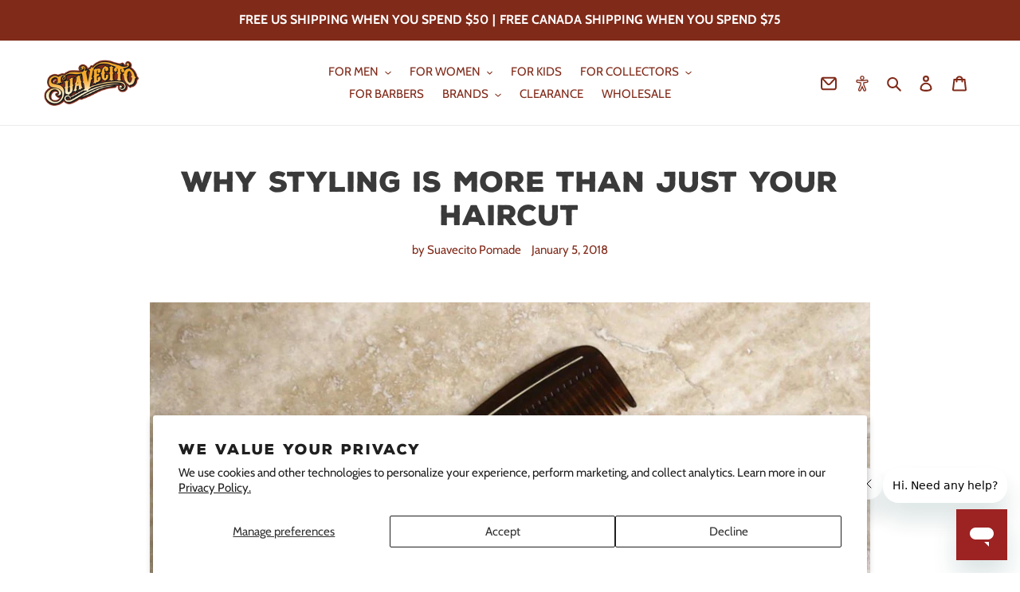

--- FILE ---
content_type: text/html; charset=utf-8
request_url: https://suavecito.com/blogs/daily-digest/why-styling-is-more-than-just-your-haircut
body_size: 47152
content:
<!doctype html>
<html class='no-js' lang='en'>
  <head>
    <!-- <script src="https://cdn.userway.org/widget.js" data-account="cR45yXtUEr"></script> -->
  
    <meta charset='utf-8'>
    <meta http-equiv='X-UA-Compatible' content='IE=edge,chrome=1'>
    <meta name='viewport' content='width=device-width,initial-scale=1'>
    <meta name='theme-color' content='#802a19'>

    <script>
  function setCookie(cname, cvalue, exdays) {
    const d = new Date();
    d.setTime(d.getTime() + exdays * 24 * 60 * 60 * 1000);
    let expires = 'expires=' + d.toUTCString();
    document.cookie = cname + '=' + cvalue + ';' + expires + ';path=/';
  }

  function getCookie(cname) {
    let name = cname + '=';
    let ca = document.cookie.split(';');
    for (let i = 0; i < ca.length; i++) {
      let c = ca[i];
      while (c.charAt(0) == ' ') {
        c = c.substring(1);
      }
      if (c.indexOf(name) == 0) {
        return c.substring(name.length, c.length);
      }
    }
    return '';
  }

  function deleteCookie(cname) {
    var found = getCookie(cname);
    console.log('FOUND?', found);
    if (found) {
      document.cookie = cname + '=; expires=Thu, 01 Jan 1970 00:00:00 UTC; path=/;';
    }
  }
</script>


    
    <script>
      window.dataLayer = window.dataLayer || [];
      window.dataLayer.push({
      
        userType: "visitor",
        customer: {
        id: "",
        lastOrder: "",
        orderCount: "",
        totalSpent: "",
        tags: ""
        },
      
      });
    </script>

    <!-- Google Tag Manager -->
    <script>
      (function (w, d, s, l, i) {
        w[l] = w[l] || [];
        w[l].push({ 'gtm.start': new Date().getTime(), event: 'gtm.js' });
        var f = d.getElementsByTagName(s)[0],
          j = d.createElement(s),
          dl = l != 'dataLayer' ? '&l=' + l : '';
        j.async = true;
        j.src = 'https://www.googletagmanager.com/gtm.js?id=' + i + dl;
        f.parentNode.insertBefore(j, f);
      })(window, document, 'script', 'dataLayer', 'GTM-T83CZ25');
    </script>
    <!-- End Google Tag Manager -->

    
    

    <link rel='preconnect' href='https://cdn.shopify.com' crossorigin>
    <link rel='preconnect' href='https://fonts.shopifycdn.com' crossorigin>
    <link rel='preconnect' href='https://monorail-edge.shopifysvc.com'><link rel='preload' href='//suavecito.com/cdn/shop/t/513/assets/theme.css?v=64186961779022624101764890619' as='style'>
    <link rel='preload' href='//suavecito.com/cdn/shop/t/513/assets/suavecito.css?v=148017740267219703071764890619' as='style'>
    <link rel='preload' href='//suavecito.com/cdn/shop/t/513/assets/algolia-custom.css?v=78091818261483176861764890619' as='style'>
    <link rel='preload' as='font' href='' type='font/woff2' crossorigin>
    <link rel='preload' as='font' href='//suavecito.com/cdn/fonts/cabin/cabin_n4.cefc6494a78f87584a6f312fea532919154f66fe.woff2' type='font/woff2' crossorigin>
    <link rel='preload' as='font' href='//suavecito.com/cdn/fonts/cabin/cabin_n7.255204a342bfdbc9ae2017bd4e6a90f8dbb2f561.woff2' type='font/woff2' crossorigin>
    <link rel='preload' as='font' href='//suavecito.com/cdn/shop/t/513/assets/NexaRustSans-Black.woff?v=37958753375567897581764890619' type='font/woff' crossorigin>
    <link rel='preload' as='font' href='//suavecito.com/cdn/shop/t/513/assets/NexaRustSans-Black.woff2?v=65900354463587662101764890619' type='font/woff2' crossorigin>
    <link rel='preload' as='font' href='//suavecito.com/cdn/shop/t/513/assets/myriad-pro-bold.otf?v=411161289064950351764890619' type='font/otf' crossorigin>
    
    
    <link rel='preload' href='//suavecito.com/cdn/shop/t/513/assets/swiper-bundle.min.css?v=86917714578655216841764890619' as='style'>
    <link rel='preload' href='//suavecito.com/cdn/shop/t/513/assets/swiper-bundle.min.js?v=146229146742158779041764890619' as='script'>

    <link rel='preload' href='//suavecito.com/cdn/shop/t/513/assets/theme.js?v=113533302103198883061764890619' as='script'>
    <link rel='preload' href='//suavecito.com/cdn/shop/t/513/assets/lazysizes.js?v=63098554868324070131764890619' as='script'>

    

    

        <link rel='canonical' href='https://suavecito.com/blogs/daily-digest/why-styling-is-more-than-just-your-haircut'>
      

    
    
<link rel='shortcut icon' href='//suavecito.com/cdn/shop/files/suavecito-s-logo-100_065ff04c-82fb-4f3b-8708-3c5caa05782d_32x32.png?v=1634158396' type='image/png'><title>Why Styling Is More Than Just Your Haircut
&ndash; Suavecito Pomade</title><meta name='description' content='Here at Suavecito we believe there is more to styling than just your hair. We do everything we can to offer as many products to you as possible. Whether you&#39;re using our Hair Pomade, sporting all of the new apparel, or rocking our barbering tools, we got you covered. These new durable Acetate Deluxe Amber Combs are goo'>

    <!-- /snippets/social-meta-tags.liquid -->


<meta property="og:site_name" content="Suavecito Pomade">
<meta property="og:url" content="https://suavecito.com/blogs/daily-digest/why-styling-is-more-than-just-your-haircut">
<meta property="og:title" content="Why Styling Is More Than Just Your Haircut">
<meta property="og:type" content="article">
<meta property="og:description" content="Here at Suavecito we believe there is more to styling than just your hair. We do everything we can to offer as many products to you as possible. Whether you&#39;re using our Hair Pomade, sporting all of the new apparel, or rocking our barbering tools, we got you covered. These new durable Acetate Deluxe Amber Combs are goo"><meta property="og:image" content="http://suavecito.com/cdn/shop/articles/Suavecito-Pomade-Blue-Windbreaker.jpg?v=1515085623">
  <meta property="og:image:secure_url" content="https://suavecito.com/cdn/shop/articles/Suavecito-Pomade-Blue-Windbreaker.jpg?v=1515085623">
  <meta property="og:image:width" content="1352">
  <meta property="og:image:height" content="961">


  <meta name="twitter:site" content="@suavecitopomade">

<meta name="twitter:card" content="summary_large_image">
<meta name="twitter:title" content="Why Styling Is More Than Just Your Haircut">
<meta name="twitter:description" content="Here at Suavecito we believe there is more to styling than just your hair. We do everything we can to offer as many products to you as possible. Whether you&#39;re using our Hair Pomade, sporting all of the new apparel, or rocking our barbering tools, we got you covered. These new durable Acetate Deluxe Amber Combs are goo">

    
<style data-shopify>
:root {
    --color-text-heading: #3a3a3a;
    --color-text-heading-rgb: 58, 58, 58;
    --color-btn-heading-darker: #212121;
    --color-text: #802a19;
    --color-text-rgb: 128, 42, 25;
    --color-body-text: #333232;
    --color-sale-text: #802a19;
    --color-small-button-text-border: #3a3a3a;
    --color-text-field: #ffffff;
    --color-text-field-text: #000000;
    --color-text-field-text-rgb: 0, 0, 0;

    --color-btn-primary: #802a19;
    --color-btn-primary-darker: #551c11;
    --color-btn-primary-text: #ffffff;

    --color-blankstate: rgba(51, 50, 50, 0.35);
    --color-blankstate-border: rgba(51, 50, 50, 0.2);
    --color-blankstate-background: rgba(51, 50, 50, 0.1);

    --color-text-heading-focus:#606060;
    --color-text-focus:#551c11;
    --color-overlay-text-focus:#e6e6e6;
    --color-btn-primary-focus:#551c11;
    --color-btn-social-focus:#d2d2d2;
    --color-small-button-text-border-focus:#606060;
    --predictive-search-focus:#f2f2f2;

    --color-body: #ffffff;
    --color-bg: #ffffff;
    --color-bg-rgb: 255, 255, 255;
    --color-bg-alt: rgba(51, 50, 50, 0.05);
    --color-bg-currency-selector: rgba(51, 50, 50, 0.2);

    --color-overlay-title-text: #ffffff;
    --color-image-overlay: #685858;
    --color-image-overlay-rgb: 104, 88, 88;--opacity-image-overlay: 0.4;--hover-overlay-opacity: 0.8;

    --color-border: #ebebeb;
    --color-border-form: #cccccc;
    --color-border-form-darker: #b3b3b3;
    
    --slick-img-url: url(//suavecito.com/cdn/shop/t/513/assets/ajax-loader.gif?v=41356863302472015721764890619);

    --font-weight-body--bold: 700;
    --font-weight-body--bolder: 700;

    --font-stack-header: Helvetica, Arial, sans-serif;
    --font-style-header: normal;
    --font-weight-header: 700;

    --font-stack-body: Cabin, sans-serif;
    --font-style-body: normal;
    --font-weight-body: 400;

    --font-size-header: 26;

    --font-size-base: 15;

    --font-h1-desktop: 35;
    --font-h1-mobile: 32;
    --font-h2-desktop: 20;
    --font-h2-mobile: 18;
    --font-h3-mobile: 20;
    --font-h4-desktop: 17;
    --font-h4-mobile: 15;
    --font-h5-desktop: 15;
    --font-h5-mobile: 13;
    --font-h6-desktop: 14;
    --font-h6-mobile: 12;

    --font-mega-title-large-desktop: 65;

    --font-rich-text-large: 17;
    --font-rich-text-small: 13;

    
--color-video-bg: #f2f2f2;

    
    --global-color-image-loader-primary: rgba(128, 42, 25, 0.06);
    --global-color-image-loader-secondary: rgba(128, 42, 25, 0.12);
  }
</style>

    <style data-shopify>
  :root {
    --suave-red: #802A19;
    --suave-red-focus:#551c11;
    --suave-pink: #FB617A;
    --suave-pink-focus:#fa2f50;
    --suave-grey: #808080;
    --suave-grey-focus:#676767;
    --suave-white: #ffffff;
    --suave-white-focus:#e6e6e6;
    --suave-yellow: #f6a526;
    --suave-yellow-focus:#e08c09;
    --suave-kids-blue: #327f96;
    --suave-kids-blue-focus:#255f70;
  }
</style>

    


    <style>
      *,
      ::after,
      ::before {
        box-sizing: border-box;
      }
      body {
        margin: 0;
      }
      body,
      html {
        background-color: var(--color-body);
      }
      body,
      button {
        font-size: calc(var(--font-size-base) * 1px);
        font-family: var(--font-stack-body);
        font-style: var(--font-style-body);
        font-weight: var(--font-weight-body);
        color: var(--color-text);
        line-height: 1.5;
      }
      body,
      button {
        -webkit-font-smoothing: antialiased;
        -webkit-text-size-adjust: 100%;
      }
      .border-bottom {
        border-bottom: 1px solid var(--color-border);
      }
      .btn--link {
        background-color: transparent;
        border: 0;
        margin: 0;
        color: var(--color-text);
        text-align: left;
      }
      .text-right {
        text-align: right;
      }
      .icon {
        display: inline-block;
        width: 20px;
        height: 20px;
        vertical-align: middle;
        fill: currentColor;
      }
      .icon__fallback-text,
      .visually-hidden {
        position: absolute !important;
        overflow: hidden;
        clip: rect(0 0 0 0);
        height: 1px;
        width: 1px;
        margin: -1px;
        padding: 0;
        border: 0;
      }
      svg.icon:not(.icon--full-color) circle,
      svg.icon:not(.icon--full-color) ellipse,
      svg.icon:not(.icon--full-color) g,
      svg.icon:not(.icon--full-color) line,
      svg.icon:not(.icon--full-color) path,
      svg.icon:not(.icon--full-color) polygon,
      svg.icon:not(.icon--full-color) polyline,
      svg.icon:not(.icon--full-color) rect,
      symbol.icon:not(.icon--full-color) circle,
      symbol.icon:not(.icon--full-color) ellipse,
      symbol.icon:not(.icon--full-color) g,
      symbol.icon:not(.icon--full-color) line,
      symbol.icon:not(.icon--full-color) path,
      symbol.icon:not(.icon--full-color) polygon,
      symbol.icon:not(.icon--full-color) polyline,
      symbol.icon:not(.icon--full-color) rect {
        fill: inherit;
        stroke: inherit;
      }
      li {
        list-style: none;
      }
      .list--inline {
        padding: 0;
        margin: 0;
      }
      .list--inline > li {
        display: inline-block;
        margin-bottom: 0;
        vertical-align: middle;
      }
      a {
        color: var(--color-text);
        text-decoration: none;
      }
      .h1,
      .h2,
      h1,
      h2 {
        margin: 0 0 17.5px;
        font-family: var(--font-stack-header);
        font-style: var(--font-style-header);
        font-weight: var(--font-weight-header);
        line-height: 1.2;
        overflow-wrap: break-word;
        word-wrap: break-word;
      }
      .h1 a,
      .h2 a,
      h1 a,
      h2 a {
        color: inherit;
        text-decoration: none;
        font-weight: inherit;
      }
      .h1,
      h1 {
        font-size: calc(((var(--font-h1-desktop)) / (var(--font-size-base))) * 1em);
        text-transform: none;
        letter-spacing: 0;
      }
      @media only screen and (max-width: 749px) {
        .h1,
        h1 {
          font-size: calc(((var(--font-h1-mobile)) / (var(--font-size-base))) * 1em);
        }
      }
      .h2,
      h2 {
        font-size: calc(((var(--font-h2-desktop)) / (var(--font-size-base))) * 1em);
        text-transform: uppercase;
        letter-spacing: 0.1em;
      }
      @media only screen and (max-width: 749px) {
        .h2,
        h2 {
          font-size: calc(((var(--font-h2-mobile)) / (var(--font-size-base))) * 1em);
        }
      }
      p {
        color: var(--color-body-text);
        margin: 0 0 19.44444px;
      }
      @media only screen and (max-width: 749px) {
        p {
          font-size: calc(((var(--font-size-base) - 1) / (var(--font-size-base))) * 1em);
        }
      }
      p:last-child {
        margin-bottom: 0;
      }
      @media only screen and (max-width: 749px) {
        .small--hide {
          display: none !important;
        }
      }
      .grid {
        list-style: none;
        margin: 0;
        padding: 0;
        margin-left: -30px;
      }
      .grid::after {
        content: '';
        display: table;
        clear: both;
      }
      @media only screen and (max-width: 749px) {
        .grid {
          margin-left: -22px;
        }
      }
      .grid::after {
        content: '';
        display: table;
        clear: both;
      }
      .grid--no-gutters {
        margin-left: 0;
      }
      .grid--no-gutters .grid__item {
        padding-left: 0;
      }
      .grid--table {
        display: table;
        table-layout: fixed;
        width: 100%;
      }
      .grid--table > .grid__item {
        float: none;
        display: table-cell;
        vertical-align: middle;
      }
      .grid__item {
        float: left;
        padding-left: 30px;
        width: 100%;
      }
      @media only screen and (max-width: 749px) {
        .grid__item {
          padding-left: 22px;
        }
      }
      .grid__item[class*='--push'] {
        position: relative;
      }
      @media only screen and (min-width: 750px) {
        .medium-up--one-quarter {
          width: 25%;
        }
        .medium-up--push-one-third {
          width: 33.33%;
        }
        .medium-up--one-half {
          width: 50%;
        }
        .medium-up--push-one-third {
          left: 33.33%;
          position: relative;
        }
      }
      .site-header {
        position: relative;
        background-color: var(--color-body);
      }
      @media only screen and (max-width: 749px) {
        .site-header {
          border-bottom: 1px solid var(--color-border);
        }
      }
      @media only screen and (min-width: 750px) {
        .site-header {
          padding: 0 55px;
        }
        .site-header.logo--center {
          padding-top: 30px;
        }
      }
      .site-header__logo {
        margin: 15px 0;
      }
      .logo-align--center .site-header__logo {
        text-align: center;
        margin: 0 auto;
      }
      @media only screen and (max-width: 749px) {
        .logo-align--center .site-header__logo {
          text-align: left;
          margin: 15px 0;
        }
      }
      @media only screen and (max-width: 749px) {
        .site-header__logo {
          padding-left: 22px;
          text-align: left;
        }
        .site-header__logo img {
          margin: 0;
        }
      }
      .site-header__logo-link {
        display: inline-block;
        word-break: break-word;
      }
      @media only screen and (min-width: 750px) {
        .logo-align--center .site-header__logo-link {
          margin: 0 auto;
        }
      }
      .site-header__logo-image {
        display: block;
      }
      @media only screen and (min-width: 750px) {
        .site-header__logo-image {
          margin: 0 auto;
        }
      }
      .site-header__logo-image img {
        width: 100%;
      }
      .site-header__logo-image--centered img {
        margin: 0 auto;
      }
      .site-header__logo img {
        display: block;
      }
      .site-header__icons {
        position: relative;
        white-space: nowrap;
      }
      @media only screen and (max-width: 749px) {
        .site-header__icons {
          width: auto;
          padding-right: 13px;
        }
        .site-header__icons .btn--link,
        .site-header__icons .site-header__cart {
          font-size: calc(((var(--font-size-base)) / (var(--font-size-base))) * 1em);
        }
      }
      .site-header__icons-wrapper {
        position: relative;
        display: -webkit-flex;
        display: -ms-flexbox;
        display: flex;
        width: 100%;
        -ms-flex-align: center;
        -webkit-align-items: center;
        -moz-align-items: center;
        -ms-align-items: center;
        -o-align-items: center;
        align-items: center;
        -webkit-justify-content: flex-end;
        -ms-justify-content: flex-end;
        justify-content: flex-end;
      }
      .site-header__account,
      .site-header__cart,
      .site-header__search {
        position: relative;
      }
      .site-header__search.site-header__icon {
        display: none;
      }
      @media only screen and (min-width: 1400px) {
        .site-header__search.site-header__icon {
          display: block;
        }
      }
      .site-header__search-toggle {
        display: block;
      }
      @media only screen and (min-width: 750px) {
        .site-header__account,
        .site-header__cart {
          padding: 10px 11px;
        }
      }
      .site-header__cart-title,
      .site-header__search-title {
        position: absolute !important;
        overflow: hidden;
        clip: rect(0 0 0 0);
        height: 1px;
        width: 1px;
        margin: -1px;
        padding: 0;
        border: 0;
        display: block;
        vertical-align: middle;
      }
      .site-header__cart-title {
        margin-right: 3px;
      }
      .site-header__cart-count {
        display: flex;
        align-items: center;
        justify-content: center;
        position: absolute;
        right: 0.4rem;
        top: 0.2rem;
        font-weight: 700;
        background-color: var(--color-btn-primary);
        color: var(--color-btn-primary-text);
        border-radius: 50%;
        min-width: 1em;
        height: 1em;
      }
      .site-header__cart-count span {
        font-family: HelveticaNeue, 'Helvetica Neue', Helvetica, Arial, sans-serif;
        font-size: calc(11em / 16);
        line-height: 1;
      }
      @media only screen and (max-width: 749px) {
        .site-header__cart-count {
          top: calc(7em / 16);
          right: 0;
          border-radius: 50%;
          min-width: calc(19em / 16);
          height: calc(19em / 16);
        }
      }
      @media only screen and (max-width: 749px) {
        .site-header__cart-count span {
          padding: 0.25em calc(6em / 16);
          font-size: 12px;
        }
      }
      .site-header__menu {
        display: none;
      }
      @media only screen and (max-width: 749px) {
        .site-header__icon {
          display: inline-block;
          vertical-align: middle;
          padding: 10px 11px;
          margin: 0;
        }
      }
      @media only screen and (min-width: 750px) {
        .site-header__icon .icon-search {
          margin-right: 3px;
        }
      }
      .announcement-bar {
        z-index: 10;
        position: relative;
        text-align: center;
        border-bottom: 1px solid transparent;
        padding: 2px;
      }
      .announcement-bar__link {
        display: block;
      }
      .announcement-bar__message {
        display: block;
        padding: 11px 22px;
        font-size: calc(((16) / (var(--font-size-base))) * 1em);
        font-weight: var(--font-weight-header);
      }
      @media only screen and (min-width: 750px) {
        .announcement-bar__message {
          padding-left: 55px;
          padding-right: 55px;
        }
      }
      .site-nav {
        position: relative;
        padding: 0;
        text-align: center;
        margin: 25px 0;
      }
      .site-nav a {
        padding: 3px 10px;
      }
      .site-nav__link {
        display: block;
        white-space: nowrap;
      }
      .site-nav--centered .site-nav__link {
        padding-top: 0;
      }
      .site-nav__link .icon-chevron-down {
        width: calc(8em / 16);
        height: calc(8em / 16);
        margin-left: 0.5rem;
      }
      .site-nav__label {
        border-bottom: 1px solid transparent;
      }
      .site-nav__link--active .site-nav__label {
        border-bottom-color: var(--color-text);
      }
      .site-nav__link--button {
        border: none;
        background-color: transparent;
        padding: 3px 10px;
      }
      .site-header__mobile-nav {
        z-index: 11;
        position: relative;
        background-color: var(--color-body);
      }
      @media only screen and (max-width: 749px) {
        .site-header__mobile-nav {
          display: -webkit-flex;
          display: -ms-flexbox;
          display: flex;
          width: 100%;
          -ms-flex-align: center;
          -webkit-align-items: center;
          -moz-align-items: center;
          -ms-align-items: center;
          -o-align-items: center;
          align-items: center;
        }
      }
      .mobile-nav--open .icon-close {
        display: none;
      }
      .main-content {
        opacity: 0;
      }
      .main-content .shopify-section {
        display: none;
      }
      .main-content .shopify-section:first-child {
        display: inherit;
      }
      .critical-hidden {
        display: none;
      }
    </style>
    <style>
      @font-face {
        font-family: "Nexa Rust Sans Black";
        font-style: normal;
        src: url(//suavecito.com/cdn/shop/t/513/assets/NexaRustSans-Black.woff2?v=65900354463587662101764890619) format("woff2"),
              url(//suavecito.com/cdn/shop/t/513/assets/NexaRustSans-Black.woff?v=37958753375567897581764890619) format("woff");
        font-display: swap;
      }
      @font-face {
        font-family: "Myriad Pro Bold";
        font-style: normal;
        src: url(//suavecito.com/cdn/shop/t/513/assets/myriad-pro-bold.otf?v=411161289064950351764890619) format("opentype");
        font-display: swap;
      }
    </style>

    

    <script>
      window.performance.mark('debut:theme_stylesheet_loaded.start');

      function onLoadStylesheet() {
        performance.mark('debut:theme_stylesheet_loaded.end');
        performance.measure(
          'debut:theme_stylesheet_loaded',
          'debut:theme_stylesheet_loaded.start',
          'debut:theme_stylesheet_loaded.end'
        );

        var url = "//suavecito.com/cdn/shop/t/513/assets/theme.css?v=64186961779022624101764890619";
        var link = document.querySelector('link[href="' + url + '"]');
        link.loaded = true;
        link.dispatchEvent(new Event('load'));
      }
    </script>

    <link
      rel='stylesheet'
      href='//suavecito.com/cdn/shop/t/513/assets/theme.css?v=64186961779022624101764890619'
      type='text/css'
      media='print'
      onload="this.media='all';onLoadStylesheet()"
    >
    <link rel='stylesheet' href='//suavecito.com/cdn/shop/t/513/assets/suavecito.css?v=148017740267219703071764890619' type='text/css' media='all'>
    <link rel='stylesheet' href='//suavecito.com/cdn/shop/t/513/assets/algolia-custom.css?v=78091818261483176861764890619' type='text/css' media='all'>

    <style>
      
      @font-face {
  font-family: Cabin;
  font-weight: 400;
  font-style: normal;
  font-display: swap;
  src: url("//suavecito.com/cdn/fonts/cabin/cabin_n4.cefc6494a78f87584a6f312fea532919154f66fe.woff2") format("woff2"),
       url("//suavecito.com/cdn/fonts/cabin/cabin_n4.8c16611b00f59d27f4b27ce4328dfe514ce77517.woff") format("woff");
}

      @font-face {
  font-family: Cabin;
  font-weight: 700;
  font-style: normal;
  font-display: swap;
  src: url("//suavecito.com/cdn/fonts/cabin/cabin_n7.255204a342bfdbc9ae2017bd4e6a90f8dbb2f561.woff2") format("woff2"),
       url("//suavecito.com/cdn/fonts/cabin/cabin_n7.e2afa22a0d0f4b64da3569c990897429d40ff5c0.woff") format("woff");
}

      @font-face {
  font-family: Cabin;
  font-weight: 700;
  font-style: normal;
  font-display: swap;
  src: url("//suavecito.com/cdn/fonts/cabin/cabin_n7.255204a342bfdbc9ae2017bd4e6a90f8dbb2f561.woff2") format("woff2"),
       url("//suavecito.com/cdn/fonts/cabin/cabin_n7.e2afa22a0d0f4b64da3569c990897429d40ff5c0.woff") format("woff");
}

      @font-face {
  font-family: Cabin;
  font-weight: 400;
  font-style: italic;
  font-display: swap;
  src: url("//suavecito.com/cdn/fonts/cabin/cabin_i4.d89c1b32b09ecbc46c12781fcf7b2085f17c0be9.woff2") format("woff2"),
       url("//suavecito.com/cdn/fonts/cabin/cabin_i4.0a521b11d0b69adfc41e22a263eec7c02aecfe99.woff") format("woff");
}

      @font-face {
  font-family: Cabin;
  font-weight: 700;
  font-style: italic;
  font-display: swap;
  src: url("//suavecito.com/cdn/fonts/cabin/cabin_i7.ef2404c08a493e7ccbc92d8c39adf683f40e1fb5.woff2") format("woff2"),
       url("//suavecito.com/cdn/fonts/cabin/cabin_i7.480421791818000fc8a5d4134822321b5d7964f8.woff") format("woff");
}

    </style>

    <script>
      var theme = {
        breakpoints: {
          medium: 750,
          large: 990,
          widescreen: 1400
        },
        strings: {
          addToCart: "Add to cart",
          soldOut: "Sold out",
          unavailable: "Unavailable",
          regularPrice: "Regular price",
          salePrice: "Sale price",
          sale: "Sale",
          fromLowestPrice: "from [price]",
          vendor: "Vendor",
          showMore: "Show More",
          showLess: "Show Less",
          searchFor: "Search for",
          addressError: "Error looking up that address",
          addressNoResults: "No results for that address",
          addressQueryLimit: "You have exceeded the Google API usage limit. Consider upgrading to a \u003ca href=\"https:\/\/developers.google.com\/maps\/premium\/usage-limits\"\u003ePremium Plan\u003c\/a\u003e.",
          authError: "There was a problem authenticating your Google Maps account.",
          newWindow: "Opens in a new window.",
          external: "Opens external website.",
          newWindowExternal: "Opens external website in a new window.",
          removeLabel: "Remove [product]",
          update: "Update",
          quantity: "Quantity",
          discountedTotal: "Discounted total",
          regularTotal: "Regular total",
          priceColumn: "See Price column for discount details.",
          quantityMinimumMessage: "Quantity must be 1 or more",
          cartError: "There was an error while updating your cart. Please try again.",
          removedItemMessage: "Removed \u003cspan class=\"cart__removed-product-details\"\u003e([quantity]) [link]\u003c\/span\u003e from your cart.",
          unitPrice: "Unit price",
          unitPriceSeparator: "per",
          oneCartCount: "1 item",
          otherCartCount: "[count] items",
          quantityLabel: "Quantity: [count]",
          products: "Products",
          loading: "Loading",
          number_of_results: "[result_number] of [results_count]",
          number_of_results_found: "[results_count] results found",
          one_result_found: "1 result found"
        },
        moneyFormat: "${{amount}}",
        moneyFormatWithCurrency: "${{amount}} USD",
        settings: {
          predictiveSearchEnabled: true,
          predictiveSearchShowPrice: false,
          predictiveSearchShowVendor: false
        },
        stylesheet: "//suavecito.com/cdn/shop/t/513/assets/theme.css?v=64186961779022624101764890619"
      };if (sessionStorage.getItem("backToCollection")) {
          sessionStorage.removeItem("backToCollection")
        }document.documentElement.className = document.documentElement.className.replace('no-js', 'js');
    </script><link rel='stylesheet' href='//suavecito.com/cdn/shop/t/513/assets/swiper-bundle.min.css?v=86917714578655216841764890619' type='text/css' media='all'>
    <script src='//suavecito.com/cdn/shop/t/513/assets/swiper-bundle.min.js?v=146229146742158779041764890619' defer='defer'></script>

    <script src='//suavecito.com/cdn/shop/t/513/assets/js.cookie.min.js?v=88425056791309038751764890619'></script><script src='//suavecito.com/cdn/shop/t/513/assets/theme.js?v=113533302103198883061764890619'></script>
    <script
      src='//cdn.codeblackbelt.com/js/modules/frequently-bought-together/main.min.js?shop=suavecito.myshopify.com'
      defer
    ></script>
    <script src='//suavecito.com/cdn/shop/t/513/assets/lazysizes.js?v=63098554868324070131764890619' async='async'></script>

    <script type='text/javascript'>
      if (window.MSInputMethodContext && document.documentMode) {
        var scripts = document.getElementsByTagName('script')[0];
        var polyfill = document.createElement('script');
        polyfill.defer = true;
        polyfill.src = "//suavecito.com/cdn/shop/t/513/assets/ie11CustomProperties.min.js?v=146208399201472936201764890619";

        scripts.parentNode.insertBefore(polyfill, scripts);
      }
    </script>

    <script>window.performance && window.performance.mark && window.performance.mark('shopify.content_for_header.start');</script><meta name="google-site-verification" content="FBF8reXxWzV_4JM75Ji8ETr63QghUzZYY5AZ9pfarMQ">
<meta name="facebook-domain-verification" content="w17u4ibz11grv0un3s29weuq7kkkuf">
<meta name="facebook-domain-verification" content="stebdgh65b47ajzm97iua1q4gvdc3a">
<meta name="facebook-domain-verification" content="z83rbnwy6pmyjzh4r4sv9ifx83o4lc">
<meta id="shopify-digital-wallet" name="shopify-digital-wallet" content="/2741389/digital_wallets/dialog">
<meta name="shopify-checkout-api-token" content="6ee91ac6caf46b4c6194d2cfafec64ea">
<meta id="in-context-paypal-metadata" data-shop-id="2741389" data-venmo-supported="true" data-environment="production" data-locale="en_US" data-paypal-v4="true" data-currency="USD">
<link rel="alternate" type="application/atom+xml" title="Feed" href="/blogs/daily-digest.atom" />
<script async="async" src="/checkouts/internal/preloads.js?locale=en-US"></script>
<link rel="preconnect" href="https://shop.app" crossorigin="anonymous">
<script async="async" src="https://shop.app/checkouts/internal/preloads.js?locale=en-US&shop_id=2741389" crossorigin="anonymous"></script>
<script id="apple-pay-shop-capabilities" type="application/json">{"shopId":2741389,"countryCode":"US","currencyCode":"USD","merchantCapabilities":["supports3DS"],"merchantId":"gid:\/\/shopify\/Shop\/2741389","merchantName":"Suavecito Pomade","requiredBillingContactFields":["postalAddress","email","phone"],"requiredShippingContactFields":["postalAddress","email","phone"],"shippingType":"shipping","supportedNetworks":["visa","masterCard","amex","discover","elo","jcb"],"total":{"type":"pending","label":"Suavecito Pomade","amount":"1.00"},"shopifyPaymentsEnabled":true,"supportsSubscriptions":true}</script>
<script id="shopify-features" type="application/json">{"accessToken":"6ee91ac6caf46b4c6194d2cfafec64ea","betas":["rich-media-storefront-analytics"],"domain":"suavecito.com","predictiveSearch":true,"shopId":2741389,"locale":"en"}</script>
<script>var Shopify = Shopify || {};
Shopify.shop = "suavecito.myshopify.com";
Shopify.locale = "en";
Shopify.currency = {"active":"USD","rate":"1.0"};
Shopify.country = "US";
Shopify.theme = {"name":"FGW - v01.16.21 - #suavecito_debut v01.16.21","id":141379633235,"schema_name":"Debut","schema_version":"17.13.0","theme_store_id":null,"role":"main"};
Shopify.theme.handle = "null";
Shopify.theme.style = {"id":null,"handle":null};
Shopify.cdnHost = "suavecito.com/cdn";
Shopify.routes = Shopify.routes || {};
Shopify.routes.root = "/";</script>
<script type="module">!function(o){(o.Shopify=o.Shopify||{}).modules=!0}(window);</script>
<script>!function(o){function n(){var o=[];function n(){o.push(Array.prototype.slice.apply(arguments))}return n.q=o,n}var t=o.Shopify=o.Shopify||{};t.loadFeatures=n(),t.autoloadFeatures=n()}(window);</script>
<script>
  window.ShopifyPay = window.ShopifyPay || {};
  window.ShopifyPay.apiHost = "shop.app\/pay";
  window.ShopifyPay.redirectState = null;
</script>
<script id="shop-js-analytics" type="application/json">{"pageType":"article"}</script>
<script defer="defer" async type="module" src="//suavecito.com/cdn/shopifycloud/shop-js/modules/v2/client.init-shop-cart-sync_BT-GjEfc.en.esm.js"></script>
<script defer="defer" async type="module" src="//suavecito.com/cdn/shopifycloud/shop-js/modules/v2/chunk.common_D58fp_Oc.esm.js"></script>
<script defer="defer" async type="module" src="//suavecito.com/cdn/shopifycloud/shop-js/modules/v2/chunk.modal_xMitdFEc.esm.js"></script>
<script type="module">
  await import("//suavecito.com/cdn/shopifycloud/shop-js/modules/v2/client.init-shop-cart-sync_BT-GjEfc.en.esm.js");
await import("//suavecito.com/cdn/shopifycloud/shop-js/modules/v2/chunk.common_D58fp_Oc.esm.js");
await import("//suavecito.com/cdn/shopifycloud/shop-js/modules/v2/chunk.modal_xMitdFEc.esm.js");

  window.Shopify.SignInWithShop?.initShopCartSync?.({"fedCMEnabled":true,"windoidEnabled":true});

</script>
<script>
  window.Shopify = window.Shopify || {};
  if (!window.Shopify.featureAssets) window.Shopify.featureAssets = {};
  window.Shopify.featureAssets['shop-js'] = {"shop-cart-sync":["modules/v2/client.shop-cart-sync_DZOKe7Ll.en.esm.js","modules/v2/chunk.common_D58fp_Oc.esm.js","modules/v2/chunk.modal_xMitdFEc.esm.js"],"init-fed-cm":["modules/v2/client.init-fed-cm_B6oLuCjv.en.esm.js","modules/v2/chunk.common_D58fp_Oc.esm.js","modules/v2/chunk.modal_xMitdFEc.esm.js"],"shop-cash-offers":["modules/v2/client.shop-cash-offers_D2sdYoxE.en.esm.js","modules/v2/chunk.common_D58fp_Oc.esm.js","modules/v2/chunk.modal_xMitdFEc.esm.js"],"shop-login-button":["modules/v2/client.shop-login-button_QeVjl5Y3.en.esm.js","modules/v2/chunk.common_D58fp_Oc.esm.js","modules/v2/chunk.modal_xMitdFEc.esm.js"],"pay-button":["modules/v2/client.pay-button_DXTOsIq6.en.esm.js","modules/v2/chunk.common_D58fp_Oc.esm.js","modules/v2/chunk.modal_xMitdFEc.esm.js"],"shop-button":["modules/v2/client.shop-button_DQZHx9pm.en.esm.js","modules/v2/chunk.common_D58fp_Oc.esm.js","modules/v2/chunk.modal_xMitdFEc.esm.js"],"avatar":["modules/v2/client.avatar_BTnouDA3.en.esm.js"],"init-windoid":["modules/v2/client.init-windoid_CR1B-cfM.en.esm.js","modules/v2/chunk.common_D58fp_Oc.esm.js","modules/v2/chunk.modal_xMitdFEc.esm.js"],"init-shop-for-new-customer-accounts":["modules/v2/client.init-shop-for-new-customer-accounts_C_vY_xzh.en.esm.js","modules/v2/client.shop-login-button_QeVjl5Y3.en.esm.js","modules/v2/chunk.common_D58fp_Oc.esm.js","modules/v2/chunk.modal_xMitdFEc.esm.js"],"init-shop-email-lookup-coordinator":["modules/v2/client.init-shop-email-lookup-coordinator_BI7n9ZSv.en.esm.js","modules/v2/chunk.common_D58fp_Oc.esm.js","modules/v2/chunk.modal_xMitdFEc.esm.js"],"init-shop-cart-sync":["modules/v2/client.init-shop-cart-sync_BT-GjEfc.en.esm.js","modules/v2/chunk.common_D58fp_Oc.esm.js","modules/v2/chunk.modal_xMitdFEc.esm.js"],"shop-toast-manager":["modules/v2/client.shop-toast-manager_DiYdP3xc.en.esm.js","modules/v2/chunk.common_D58fp_Oc.esm.js","modules/v2/chunk.modal_xMitdFEc.esm.js"],"init-customer-accounts":["modules/v2/client.init-customer-accounts_D9ZNqS-Q.en.esm.js","modules/v2/client.shop-login-button_QeVjl5Y3.en.esm.js","modules/v2/chunk.common_D58fp_Oc.esm.js","modules/v2/chunk.modal_xMitdFEc.esm.js"],"init-customer-accounts-sign-up":["modules/v2/client.init-customer-accounts-sign-up_iGw4briv.en.esm.js","modules/v2/client.shop-login-button_QeVjl5Y3.en.esm.js","modules/v2/chunk.common_D58fp_Oc.esm.js","modules/v2/chunk.modal_xMitdFEc.esm.js"],"shop-follow-button":["modules/v2/client.shop-follow-button_CqMgW2wH.en.esm.js","modules/v2/chunk.common_D58fp_Oc.esm.js","modules/v2/chunk.modal_xMitdFEc.esm.js"],"checkout-modal":["modules/v2/client.checkout-modal_xHeaAweL.en.esm.js","modules/v2/chunk.common_D58fp_Oc.esm.js","modules/v2/chunk.modal_xMitdFEc.esm.js"],"shop-login":["modules/v2/client.shop-login_D91U-Q7h.en.esm.js","modules/v2/chunk.common_D58fp_Oc.esm.js","modules/v2/chunk.modal_xMitdFEc.esm.js"],"lead-capture":["modules/v2/client.lead-capture_BJmE1dJe.en.esm.js","modules/v2/chunk.common_D58fp_Oc.esm.js","modules/v2/chunk.modal_xMitdFEc.esm.js"],"payment-terms":["modules/v2/client.payment-terms_Ci9AEqFq.en.esm.js","modules/v2/chunk.common_D58fp_Oc.esm.js","modules/v2/chunk.modal_xMitdFEc.esm.js"]};
</script>
<script>(function() {
  var isLoaded = false;
  function asyncLoad() {
    if (isLoaded) return;
    isLoaded = true;
    var urls = ["https:\/\/d38xvr37kwwhcm.cloudfront.net\/js\/grin-sdk.js?shop=suavecito.myshopify.com","https:\/\/cdn.shipinsure.io\/si-widget-v3.js?shop_name=suavecito.myshopify.com\u0026shop=suavecito.myshopify.com"];
    for (var i = 0; i < urls.length; i++) {
      var s = document.createElement('script');
      s.type = 'text/javascript';
      s.async = true;
      s.src = urls[i];
      var x = document.getElementsByTagName('script')[0];
      x.parentNode.insertBefore(s, x);
    }
  };
  if(window.attachEvent) {
    window.attachEvent('onload', asyncLoad);
  } else {
    window.addEventListener('load', asyncLoad, false);
  }
})();</script>
<script id="__st">var __st={"a":2741389,"offset":-28800,"reqid":"c8c06385-d283-4ff0-9824-947ada9aa802-1769043390","pageurl":"suavecito.com\/blogs\/daily-digest\/why-styling-is-more-than-just-your-haircut","s":"articles-611287055","u":"a6e0a3f2c7a8","p":"article","rtyp":"article","rid":611287055};</script>
<script>window.ShopifyPaypalV4VisibilityTracking = true;</script>
<script id="captcha-bootstrap">!function(){'use strict';const t='contact',e='account',n='new_comment',o=[[t,t],['blogs',n],['comments',n],[t,'customer']],c=[[e,'customer_login'],[e,'guest_login'],[e,'recover_customer_password'],[e,'create_customer']],r=t=>t.map((([t,e])=>`form[action*='/${t}']:not([data-nocaptcha='true']) input[name='form_type'][value='${e}']`)).join(','),a=t=>()=>t?[...document.querySelectorAll(t)].map((t=>t.form)):[];function s(){const t=[...o],e=r(t);return a(e)}const i='password',u='form_key',d=['recaptcha-v3-token','g-recaptcha-response','h-captcha-response',i],f=()=>{try{return window.sessionStorage}catch{return}},m='__shopify_v',_=t=>t.elements[u];function p(t,e,n=!1){try{const o=window.sessionStorage,c=JSON.parse(o.getItem(e)),{data:r}=function(t){const{data:e,action:n}=t;return t[m]||n?{data:e,action:n}:{data:t,action:n}}(c);for(const[e,n]of Object.entries(r))t.elements[e]&&(t.elements[e].value=n);n&&o.removeItem(e)}catch(o){console.error('form repopulation failed',{error:o})}}const l='form_type',E='cptcha';function T(t){t.dataset[E]=!0}const w=window,h=w.document,L='Shopify',v='ce_forms',y='captcha';let A=!1;((t,e)=>{const n=(g='f06e6c50-85a8-45c8-87d0-21a2b65856fe',I='https://cdn.shopify.com/shopifycloud/storefront-forms-hcaptcha/ce_storefront_forms_captcha_hcaptcha.v1.5.2.iife.js',D={infoText:'Protected by hCaptcha',privacyText:'Privacy',termsText:'Terms'},(t,e,n)=>{const o=w[L][v],c=o.bindForm;if(c)return c(t,g,e,D).then(n);var r;o.q.push([[t,g,e,D],n]),r=I,A||(h.body.append(Object.assign(h.createElement('script'),{id:'captcha-provider',async:!0,src:r})),A=!0)});var g,I,D;w[L]=w[L]||{},w[L][v]=w[L][v]||{},w[L][v].q=[],w[L][y]=w[L][y]||{},w[L][y].protect=function(t,e){n(t,void 0,e),T(t)},Object.freeze(w[L][y]),function(t,e,n,w,h,L){const[v,y,A,g]=function(t,e,n){const i=e?o:[],u=t?c:[],d=[...i,...u],f=r(d),m=r(i),_=r(d.filter((([t,e])=>n.includes(e))));return[a(f),a(m),a(_),s()]}(w,h,L),I=t=>{const e=t.target;return e instanceof HTMLFormElement?e:e&&e.form},D=t=>v().includes(t);t.addEventListener('submit',(t=>{const e=I(t);if(!e)return;const n=D(e)&&!e.dataset.hcaptchaBound&&!e.dataset.recaptchaBound,o=_(e),c=g().includes(e)&&(!o||!o.value);(n||c)&&t.preventDefault(),c&&!n&&(function(t){try{if(!f())return;!function(t){const e=f();if(!e)return;const n=_(t);if(!n)return;const o=n.value;o&&e.removeItem(o)}(t);const e=Array.from(Array(32),(()=>Math.random().toString(36)[2])).join('');!function(t,e){_(t)||t.append(Object.assign(document.createElement('input'),{type:'hidden',name:u})),t.elements[u].value=e}(t,e),function(t,e){const n=f();if(!n)return;const o=[...t.querySelectorAll(`input[type='${i}']`)].map((({name:t})=>t)),c=[...d,...o],r={};for(const[a,s]of new FormData(t).entries())c.includes(a)||(r[a]=s);n.setItem(e,JSON.stringify({[m]:1,action:t.action,data:r}))}(t,e)}catch(e){console.error('failed to persist form',e)}}(e),e.submit())}));const S=(t,e)=>{t&&!t.dataset[E]&&(n(t,e.some((e=>e===t))),T(t))};for(const o of['focusin','change'])t.addEventListener(o,(t=>{const e=I(t);D(e)&&S(e,y())}));const B=e.get('form_key'),M=e.get(l),P=B&&M;t.addEventListener('DOMContentLoaded',(()=>{const t=y();if(P)for(const e of t)e.elements[l].value===M&&p(e,B);[...new Set([...A(),...v().filter((t=>'true'===t.dataset.shopifyCaptcha))])].forEach((e=>S(e,t)))}))}(h,new URLSearchParams(w.location.search),n,t,e,['guest_login'])})(!0,!0)}();</script>
<script integrity="sha256-4kQ18oKyAcykRKYeNunJcIwy7WH5gtpwJnB7kiuLZ1E=" data-source-attribution="shopify.loadfeatures" defer="defer" src="//suavecito.com/cdn/shopifycloud/storefront/assets/storefront/load_feature-a0a9edcb.js" crossorigin="anonymous"></script>
<script crossorigin="anonymous" defer="defer" src="//suavecito.com/cdn/shopifycloud/storefront/assets/shopify_pay/storefront-65b4c6d7.js?v=20250812"></script>
<script data-source-attribution="shopify.dynamic_checkout.dynamic.init">var Shopify=Shopify||{};Shopify.PaymentButton=Shopify.PaymentButton||{isStorefrontPortableWallets:!0,init:function(){window.Shopify.PaymentButton.init=function(){};var t=document.createElement("script");t.src="https://suavecito.com/cdn/shopifycloud/portable-wallets/latest/portable-wallets.en.js",t.type="module",document.head.appendChild(t)}};
</script>
<script data-source-attribution="shopify.dynamic_checkout.buyer_consent">
  function portableWalletsHideBuyerConsent(e){var t=document.getElementById("shopify-buyer-consent"),n=document.getElementById("shopify-subscription-policy-button");t&&n&&(t.classList.add("hidden"),t.setAttribute("aria-hidden","true"),n.removeEventListener("click",e))}function portableWalletsShowBuyerConsent(e){var t=document.getElementById("shopify-buyer-consent"),n=document.getElementById("shopify-subscription-policy-button");t&&n&&(t.classList.remove("hidden"),t.removeAttribute("aria-hidden"),n.addEventListener("click",e))}window.Shopify?.PaymentButton&&(window.Shopify.PaymentButton.hideBuyerConsent=portableWalletsHideBuyerConsent,window.Shopify.PaymentButton.showBuyerConsent=portableWalletsShowBuyerConsent);
</script>
<script data-source-attribution="shopify.dynamic_checkout.cart.bootstrap">document.addEventListener("DOMContentLoaded",(function(){function t(){return document.querySelector("shopify-accelerated-checkout-cart, shopify-accelerated-checkout")}if(t())Shopify.PaymentButton.init();else{new MutationObserver((function(e,n){t()&&(Shopify.PaymentButton.init(),n.disconnect())})).observe(document.body,{childList:!0,subtree:!0})}}));
</script>
<script id='scb4127' type='text/javascript' async='' src='https://suavecito.com/cdn/shopifycloud/privacy-banner/storefront-banner.js'></script><link id="shopify-accelerated-checkout-styles" rel="stylesheet" media="screen" href="https://suavecito.com/cdn/shopifycloud/portable-wallets/latest/accelerated-checkout-backwards-compat.css" crossorigin="anonymous">
<style id="shopify-accelerated-checkout-cart">
        #shopify-buyer-consent {
  margin-top: 1em;
  display: inline-block;
  width: 100%;
}

#shopify-buyer-consent.hidden {
  display: none;
}

#shopify-subscription-policy-button {
  background: none;
  border: none;
  padding: 0;
  text-decoration: underline;
  font-size: inherit;
  cursor: pointer;
}

#shopify-subscription-policy-button::before {
  box-shadow: none;
}

      </style>

<script>window.performance && window.performance.mark && window.performance.mark('shopify.content_for_header.end');</script>

    <script src="https://cdn-widgetsrepository.yotpo.com/v1/loader/q7EYKyLuCq4wDQ7s0M36GkawfE2I4JDL9gg4wvGY" async></script>

    <script type="text/javascript">
  // check for zE, sentry undefined
  if (typeof window.zE === 'function') {
    window.zE('messenger', 'hide')
    window.zE('messenger:on', 'close', function() {
      window.zE('messenger', 'hide')
    })
  }
  function openChat() {
    if (typeof window.zE == 'function') {
      window.zE('messenger', 'open')
      window.zE('messenger', 'show')
    }
  }
</script>
    
  <script>
    if ('URLSearchParams' in window) {
      // set cookie
      function setCookie(cname, cvalue, exdays) {
        const d = new Date();
        d.setTime(d.getTime() + exdays * 24 * 60 * 60 * 1000);
        let expires = 'expires=' + d.toUTCString();
        document.cookie = cname + '=' + cvalue + ';' + expires + ';path=/';
      }
      // get cookie
      function getCookie(cname) {
        let name = cname + '=';
        let ca = document.cookie.split(';');
        for (let i = 0; i < ca.length; i++) {
          let c = ca[i];
          while (c.charAt(0) == ' ') {
            c = c.substring(1);
          }
          if (c.indexOf(name) == 0) {
            return c.substring(name.length, c.length);
          }
        }
        return '';
      }

      var userCountry = sessionStorage.getItem('userCountry');
      var shopifyCountry = getCookie('_shopify_country');
      // if user in US
      if (shopifyCountry === 'United+States' || (userCountry && userCountry === 'United States')) {
        var campaignKey = 'utm_campaign';
        var campaignValue = 'prospecting';
        var campaignCookieKey = '';
        var expirationDays = '3';
        var campaignDiscountCode = 'PSCFS21';

        var urlSearchParams = new URLSearchParams(window.location.search);
        var params = Object.fromEntries(urlSearchParams.entries());
        // if params includes string match
        // create cookie with key and discount code as value
        if (urlSearchParams.has(campaignKey)) {
          if (params[campaignKey].toLowerCase().includes(campaignValue.toLowerCase())) {
            setCookie('applied_discount', campaignDiscountCode, expirationDays);
          }
        }
      }
    }
  </script>



    <!-- Global site tag (gtag.js) - Google Analytics -->
    
    

    <script src='//suavecito.com/cdn/shop/t/513/assets/libphonenumber-max.js?v=79894333680560323151764890619'></script>

    
    

    <script>
      var _learnq = _learnq || [];
      
    </script>

    
  <!-- BEGIN app block: shopify://apps/geo-pro-geolocation/blocks/geopro/16fc5313-7aee-4e90-ac95-f50fc7c8b657 --><!-- This snippet is used to load Geo:Pro data on the storefront -->
<meta class='geo-ip' content='[base64]/[base64]'>
<!-- This snippet initializes the plugin -->
<script async>
  try {
    const loadGeoPro=()=>{let e=e=>{if(!e||e.isCrawler||"success"!==e.message){window.geopro_cancel="1";return}let o=e.isAdmin?"el-geoip-location-admin":"el-geoip-location",s=Date.now()+864e5;localStorage.setItem(o,JSON.stringify({value:e.data,expires:s})),e.isAdmin&&localStorage.setItem("el-geoip-admin",JSON.stringify({value:"1",expires:s}))},o=new XMLHttpRequest;o.open("GET","https://geo.geoproapp.com?x-api-key=91e359ab7-2b63-539e-1de2-c4bf731367a7",!0),o.responseType="json",o.onload=()=>e(200===o.status?o.response:null),o.send()},load=!["el-geoip-location-admin","el-geoip-location"].some(e=>{try{let o=JSON.parse(localStorage.getItem(e));return o&&o.expires>Date.now()}catch(s){return!1}});load&&loadGeoPro();
  } catch(e) {
    console.warn('Geo:Pro error', e);
    window.geopro_cancel = '1';
  }
</script>
<script src="https://cdn.shopify.com/extensions/019b746b-26da-7a64-a671-397924f34f11/easylocation-195/assets/easylocation-storefront.min.js" type="text/javascript" async></script>


<!-- END app block --><!-- BEGIN app block: shopify://apps/bold-subscriptions/blocks/bsub-embed/9ceb49f0-5fe5-4b5e-943d-f8af8985167d -->
<script id="bold-subscriptions-app-embed-script" type="text/javascript" defer>
    
        
            if (window.location.href.includes('pages/manage-subscriptions')) {
                const queryParams = new URLSearchParams(window.location.search);
                if(queryParams.has('deep_link') && queryParams.get('deep_link') === 'upsell' &&
                    queryParams.has('type') && queryParams.get('type') === 'upcoming-order-email'
                ) {
                    window.location.href=`https://suavecito.com/customer_authentication/redirect?locale=en&region_country=US?${queryParams.toString()}&from_msp=true`;
                }
            } else if (window.location.href.includes('https://suavecito.com/customer_authentication/redirect?locale=en&region_country=US')) {
                document.addEventListener('DOMContentLoaded', function() {
                    const queryParams = new URLSearchParams(window.location.search);
                    if(queryParams.has('from_msp')) {
                        queryParams.delete('from_msp');

                        let form = document.querySelector("#customer_login");

                        if(form) {
                            let input = document.createElement('input');
                            input.type = 'hidden';
                            input.name = 'return_to';
                            input.value = `https://suavecito.com/pages/manage-subscriptions?${queryParams.toString()}`;

                            form.appendChild(input);
                        }
                    }
                });
            }
        
    

    window.BOLD = window.BOLD || {};
    window.BOLD.subscriptions = window.BOLD.subscriptions || {};
    window.BOLD.subscriptions.config = window.BOLD.subscriptions.config || {};
    window.BOLD.subscriptions.config.isAppEmbedEnabled = true;
    window.BOLD.subscriptions.classes = window.BOLD.subscriptions.classes || {};
    window.BOLD.subscriptions.patches = window.BOLD.subscriptions.patches || {};
    window.BOLD.subscriptions.patches.maxCheckoutRetries = window.BOLD.subscriptions.patches.maxCheckoutRetries || 200;
    window.BOLD.subscriptions.patches.currentCheckoutRetries = window.BOLD.subscriptions.patches.currentCheckoutRetries || 0;
    window.BOLD.subscriptions.patches.maxCashierPatchAttempts = window.BOLD.subscriptions.patches.maxCashierPatchAttempts || 200;
    window.BOLD.subscriptions.patches.currentCashierPatchAttempts = window.BOLD.subscriptions.patches.currentCashierPatchAttempts || 0;
    window.BOLD.subscriptions.config.platform = 'shopify';
    window.BOLD.subscriptions.config.shopDomain = 'suavecito.myshopify.com';
    window.BOLD.subscriptions.config.customDomain = 'suavecito.com';
    window.BOLD.subscriptions.config.shopIdentifier = '2741389';
    window.BOLD.subscriptions.config.cashierUrl = 'https://cashier.boldcommerce.com';
    window.BOLD.subscriptions.config.boldAPIBase = 'https://api.boldcommerce.com/';
    window.BOLD.subscriptions.config.cashierApplicationUUID = '2e6a2bbc-b12b-4255-abdf-a02af85c0d4e';
    window.BOLD.subscriptions.config.appUrl = 'https://sub.boldapps.net';
    window.BOLD.subscriptions.config.currencyCode = 'USD';
    window.BOLD.subscriptions.config.checkoutType = 'shopify';
    window.BOLD.subscriptions.config.currencyFormat = "$\u0026#123;\u0026#123;amount}}";
    window.BOLD.subscriptions.config.shopCurrencies = [{"id":6688,"currency":"USD","currency_format":"$\u0026#123;\u0026#123;amount}}","created_at":"2024-03-31 00:13:08","updated_at":"2024-03-31 00:13:08"}];
    window.BOLD.subscriptions.config.shopSettings = {"allow_msp_cancellation":true,"allow_msp_prepaid_renewal":true,"customer_can_pause_subscription":true,"customer_can_change_next_order_date":true,"customer_can_change_order_frequency":true,"customer_can_create_an_additional_order":false,"customer_can_use_passwordless_login":false,"customer_passwordless_login_redirect":false,"customer_can_add_products_to_existing_subscriptions":true,"show_currency_code":true,"stored_payment_method_policy":"required","customer_portal_path":"pages\/manage-subscriptions"};
    window.BOLD.subscriptions.config.customerLoginPath = null;
    window.BOLD.subscriptions.config.isPrepaidEnabled = window.BOLD.subscriptions.config.isPrepaidEnabled || true;
    window.BOLD.subscriptions.config.loadSubscriptionGroupFrom = 'default';
    window.BOLD.subscriptions.config.loadSubscriptionGroupFromTypes = "default";
    window.BOLD.subscriptions.config.cashierPluginOnlyMode = window.BOLD.subscriptions.config.cashierPluginOnlyMode || false;
    if (window.BOLD.subscriptions.config.waitForCheckoutLoader === undefined) {
        window.BOLD.subscriptions.config.waitForCheckoutLoader = true;
    }

    window.BOLD.subscriptions.config.addToCartFormSelectors = window.BOLD.subscriptions.config.addToCartFormSelectors || [];
    window.BOLD.subscriptions.config.addToCartButtonSelectors = window.BOLD.subscriptions.config.addToCartButtonSelectors || [];
    window.BOLD.subscriptions.config.widgetInsertBeforeSelectors = window.BOLD.subscriptions.config.widgetInsertBeforeSelectors || [];
    window.BOLD.subscriptions.config.quickAddToCartButtonSelectors = window.BOLD.subscriptions.config.quickAddToCartButtonSelectors || [];
    window.BOLD.subscriptions.config.cartElementSelectors = window.BOLD.subscriptions.config.cartElementSelectors || [];
    window.BOLD.subscriptions.config.cartTotalElementSelectors = window.BOLD.subscriptions.config.cartTotalElementSelectors || [];
    window.BOLD.subscriptions.config.lineItemSelectors = window.BOLD.subscriptions.config.lineItemSelectors || [];
    window.BOLD.subscriptions.config.lineItemNameSelectors = window.BOLD.subscriptions.config.lineItemNameSelectors || [];
    window.BOLD.subscriptions.config.checkoutButtonSelectors = window.BOLD.subscriptions.config.checkoutButtonSelectors || [];

    window.BOLD.subscriptions.config.featureFlags = window.BOLD.subscriptions.config.featureFlagOverrides || ["BE-2298-Support-Variant-Selections-In-Sub-Groups","BE-4245-Prevent-Discount-Swap-For-DD","BE-5047-apply-discount-to-product-adds","BE-4182-report-business-metric"];
    window.BOLD.subscriptions.config.subscriptionProcessingFrequency = '60';
    window.BOLD.subscriptions.config.requireMSPInitialLoadingMessage = true;
    window.BOLD.subscriptions.data = window.BOLD.subscriptions.data || {};

    // Interval text markup template
    window.BOLD.subscriptions.config.lineItemPropertyListSelectors = window.BOLD.subscriptions.config.lineItemPropertyListSelectors || [];
    window.BOLD.subscriptions.config.lineItemPropertyListSelectors.push('dl.definitionList');
    window.BOLD.subscriptions.config.lineItemPropertyListTemplate = window.BOLD.subscriptions.config.lineItemPropertyListTemplate || '<dl class="definitionList"></dl>';
    window.BOLD.subscriptions.config.lineItemPropertyTemplate = window.BOLD.subscriptions.config.lineItemPropertyTemplate || '<dt class="definitionList-key">{{key}}:</dt><dd class="definitionList-value">{{value}}</dd>';

    // Discount text markup template
    window.BOLD.subscriptions.config.discountItemTemplate = window.BOLD.subscriptions.config.discountItemTemplate || '<div class="bold-subscriptions-discount"><div class="bold-subscriptions-discount__details">{{details}}</div><div class="bold-subscriptions-discount__total">{{total}}</div></div>';


    // Constants in XMLHttpRequest are not reliable, so we will create our own
    // reference: https://developer.mozilla.org/en-US/docs/Web/API/XMLHttpRequest/readyState
    window.BOLD.subscriptions.config.XMLHttpRequest = {
        UNSENT:0,            // Client has been created. open() not called yet.
        OPENED: 1,           // open() has been called.
        HEADERS_RECEIVED: 2, // send() has been called, and headers and status are available.
        LOADING: 3,          // Downloading; responseText holds partial data.
        DONE: 4              // The operation is complete.
    };

    window.BOLD.subscriptions.config.assetBaseUrl = 'https://sub.boldapps.net';
    if (window.localStorage && window.localStorage.getItem('boldSubscriptionsAssetBaseUrl')) {
        window.BOLD.subscriptions.config.assetBaseUrl = window.localStorage.getItem('boldSubscriptionsAssetBaseUrl')
    }

    window.BOLD.subscriptions.data.subscriptionGroups = [];
    if (localStorage && localStorage.getItem('boldSubscriptionsSubscriptionGroups')) {
        window.BOLD.subscriptions.data.subscriptionGroups = JSON.parse(localStorage.getItem('boldSubscriptionsSubscriptionGroups'));
    } else {
        window.BOLD.subscriptions.data.subscriptionGroups = [{"id":38651,"billing_rules":[{"id":93692,"subscription_group_id":38651,"interval_name":"Every Month","billing_rule":"FREQ=MONTHLY","custom_billing_rule":""},{"id":116522,"subscription_group_id":38651,"interval_name":"Every 2 Months","billing_rule":"FREQ=MONTHLY;INTERVAL=2","custom_billing_rule":""},{"id":116523,"subscription_group_id":38651,"interval_name":"Every 3 Months","billing_rule":"FREQ=MONTHLY;INTERVAL=3","custom_billing_rule":""}],"is_subscription_only":false,"allow_prepaid":false,"allow_dynamic_discount":false,"is_prepaid_only":false,"should_continue_prepaid":true,"continue_prepaid_type":"as_prepaid","prepaid_durations":[{"id":37988,"subscription_group_id":38651,"total_duration":1,"discount_type":"percentage","discount_value":0}],"dynamic_discounts":[{"id":2507,"subscription_group_id":38651,"order_number":1,"discount_type":"percentage","discount_value":0}],"selection_options":[{"platform_entity_id":"7160672944211"},{"platform_entity_id":"7160673009747"},{"platform_entity_id":"7160672976979"},{"platform_entity_id":"7160672813139"},{"platform_entity_id":"7160672583763"},{"platform_entity_id":"7160672780371"},{"platform_entity_id":"7160672747603"},{"platform_entity_id":"7160672714835"},{"platform_entity_id":"7160673042515"},{"platform_entity_id":"7160673173587"},{"platform_entity_id":"7160673402963"},{"platform_entity_id":"7160673337427"},{"platform_entity_id":"7160673206355"},{"platform_entity_id":"7160673108051"},{"platform_entity_id":"161353365"},{"platform_entity_id":"161878769"},{"platform_entity_id":"10284339663"},{"platform_entity_id":"1477583962195"},{"platform_entity_id":"7013863260243"},{"platform_entity_id":"526401732623"},{"platform_entity_id":"7179051368531"},{"platform_entity_id":"7178888839251"},{"platform_entity_id":"7178888937555"},{"platform_entity_id":"162024873"},{"platform_entity_id":"6616872386643"},{"platform_entity_id":"161359653"},{"platform_entity_id":"4489128345683"},{"platform_entity_id":"7013876465747"},{"platform_entity_id":"6616871338067"},{"platform_entity_id":"6616871632979"},{"platform_entity_id":"931004932"},{"platform_entity_id":"11562585231"},{"platform_entity_id":"1353127723091"},{"platform_entity_id":"4332098027603"},{"platform_entity_id":"3945326084179"},{"platform_entity_id":"3945326641235"},{"platform_entity_id":"7112468332627"},{"platform_entity_id":"1365180678227"},{"platform_entity_id":"7160674779219"},{"platform_entity_id":"161360599"},{"platform_entity_id":"161355129"},{"platform_entity_id":"11828342479"},{"platform_entity_id":"7013870403667"},{"platform_entity_id":"162028217"},{"platform_entity_id":"9505665348"},{"platform_entity_id":"162027563"},{"platform_entity_id":"11562587151"},{"platform_entity_id":"4332099010643"},{"platform_entity_id":"6616871960659"},{"platform_entity_id":"7021366181971"},{"platform_entity_id":"526403764239"}],"discount_type":"percentage","percent_discount":10,"fixed_discount":0,"can_add_to_cart":true},{"id":39291,"billing_rules":[{"id":95416,"subscription_group_id":39291,"interval_name":"Every Month","billing_rule":"FREQ=MONTHLY","custom_billing_rule":""},{"id":95417,"subscription_group_id":39291,"interval_name":"Every 3 Months","billing_rule":"FREQ=MONTHLY;INTERVAL=3","custom_billing_rule":""}],"is_subscription_only":false,"allow_prepaid":false,"allow_dynamic_discount":false,"is_prepaid_only":false,"should_continue_prepaid":true,"continue_prepaid_type":"as_prepaid","prepaid_durations":[{"id":38750,"subscription_group_id":39291,"total_duration":1,"discount_type":"percentage","discount_value":0}],"dynamic_discounts":[],"selection_options":[{"platform_entity_id":"6589456580691"}],"discount_type":"no_discount","percent_discount":0,"fixed_discount":0,"can_add_to_cart":true}];
    }

    window.BOLD.subscriptions.isFeatureFlagEnabled = function (featureFlag) {
        for (var i = 0; i < window.BOLD.subscriptions.config.featureFlags.length; i++) {
            if (window.BOLD.subscriptions.config.featureFlags[i] === featureFlag){
                return true;
            }
        }
        return false;
    }

    window.BOLD.subscriptions.logger = {
        tag: "bold_subscriptions",
        // the bold subscriptions log level
        // 0 - errors (default)
        // 1 - warnings + errors
        // 2 - info + warnings + errors
        // use window.localStorage.setItem('boldSubscriptionsLogLevel', x) to set the log level
        levels: {
            ERROR: 0,
            WARN: 1,
            INFO: 2,
        },
        level: parseInt((window.localStorage && window.localStorage.getItem('boldSubscriptionsLogLevel')) || "0", 10),
        _log: function(callArgs, level) {
            if (!window.console) {
                return null;
            }

            if (window.BOLD.subscriptions.logger.level < level) {
                return;
            }

            var params = Array.prototype.slice.call(callArgs);
            params.unshift(window.BOLD.subscriptions.logger.tag);

            switch (level) {
                case window.BOLD.subscriptions.logger.levels.INFO:
                    console.info.apply(null, params);
                    return;
                case window.BOLD.subscriptions.logger.levels.WARN:
                    console.warn.apply(null, params);
                    return;
                case window.BOLD.subscriptions.logger.levels.ERROR:
                    console.error.apply(null, params);
                    return;
                default:
                    console.log.apply(null, params);
                    return;
            }
        },
        info: function() {
            window.BOLD.subscriptions.logger._log(arguments, window.BOLD.subscriptions.logger.levels.INFO);
        },
        warn: function() {
            window.BOLD.subscriptions.logger._log(arguments, window.BOLD.subscriptions.logger.levels.WARN);
        },
        error: function() {
            window.BOLD.subscriptions.logger._log(arguments, window.BOLD.subscriptions.logger.levels.ERROR);
        }
    }

    window.BOLD.subscriptions.shouldLoadSubscriptionGroupFromAPI = function() {
        return window.BOLD.subscriptions.config.loadSubscriptionGroupFrom === window.BOLD.subscriptions.config.loadSubscriptionGroupFromTypes['BSUB_API'];
    }

    window.BOLD.subscriptions.getSubscriptionGroupFromProductId = function (productId) {
        var data = window.BOLD.subscriptions.data;
        var foundGroup = null;
        for (var i = 0; i < data.subscriptionGroups.length; i += 1) {
            var subscriptionGroup = data.subscriptionGroups[i];
            for (var j = 0; j < subscriptionGroup.selection_options.length; j += 1) {
                var selectionOption = subscriptionGroup.selection_options[j];
                if (selectionOption.platform_entity_id === productId.toString()) {
                    foundGroup = subscriptionGroup;
                    break;
                }
            }
            if (foundGroup) {
                break;
            }
        }
        return foundGroup;
    };

    window.BOLD.subscriptions.getSubscriptionGroupById = function(subGroupId) {
        var subscriptionGroups = window.BOLD.subscriptions.data.subscriptionGroups;

        for (var i = 0; i < subscriptionGroups.length; i += 1) {
            var subGroup = subscriptionGroups[i];
            if (subGroup.id === subGroupId) {
                return subGroup;
            }
        }

        return null;
    };

    window.BOLD.subscriptions.addSubscriptionGroup = function (subscriptionGroup) {
        if(!window.BOLD.subscriptions.getSubscriptionGroupById(subscriptionGroup.id))
        {
            window.BOLD.subscriptions.data.subscriptionGroups.push(subscriptionGroup);
        }
    }

    window.BOLD.subscriptions.getSubscriptionGroupPrepaidDurationById = function(subscriptionGroupId, prepaidDurationId) {
        var subscriptionGroup = window.BOLD.subscriptions.getSubscriptionGroupById(subscriptionGroupId);

        if (
            !subscriptionGroup
            || !subscriptionGroup.prepaid_durations
            || !subscriptionGroup.prepaid_durations.length
        ) {
            return null;
        }

        for (var i = 0; i < subscriptionGroup.prepaid_durations.length; i++) {
            var prepaidDuration = subscriptionGroup.prepaid_durations[i];
            if (prepaidDuration.id === prepaidDurationId) {
                return prepaidDuration;
            }
        }

        return null;
    }

    window.BOLD.subscriptions.getSubscriptionGroupBillingRuleById = function(subGroup, billingRuleId) {
        for (var i = 0; i < subGroup.billing_rules.length; i += 1) {
            var billingRule = subGroup.billing_rules[i];
            if (billingRule.id === billingRuleId) {
                return billingRule;
            }
        }

        return null;
    };

    window.BOLD.subscriptions.toggleDisabledAddToCartButtons = function(d) {
        var addToCartForms = document.querySelectorAll(window.BOLD.subscriptions.config.addToCartFormSelectors.join(','));
        var disable = !!d;
        for (var i = 0; i < addToCartForms.length; i++) {
            var addToCartForm = addToCartForms[i];
            var productId = window.BOLD.subscriptions.getProductIdFromAddToCartForm(addToCartForm);
            var subscriptionGroup = window.BOLD.subscriptions.getSubscriptionGroupFromProductId(productId);

            if(window.BOLD.subscriptions.isFeatureFlagEnabled('BS2-4659_improve_large_group_selection') ) {
                if (subscriptionGroup || window.BOLD.subscriptions.shouldLoadSubscriptionGroupFromAPI()) {
                    var addToCartButtons = addToCartForm.querySelectorAll(window.BOLD.subscriptions.config.addToCartButtonSelectors.join(','));
                    for (var j = 0; j < addToCartButtons.length; j++) {
                        var addToCartButton = addToCartButtons[j];
                        var toggleAction = disable ?  addToCartButton.setAttribute : addToCartButton.removeAttribute;

                        addToCartButton.disabled = disable;
                        toggleAction.call(addToCartButton, 'data-disabled-by-subscriptions', disable);
                    }
                }
            } else {
                if (subscriptionGroup) {
                    var addToCartButtons = addToCartForm.querySelectorAll(window.BOLD.subscriptions.config.addToCartButtonSelectors.join(','));
                    for (var j = 0; j < addToCartButtons.length; j++) {
                        var addToCartButton = addToCartButtons[j];
                        var toggleAction = disable ?  addToCartButton.setAttribute : addToCartButton.removeAttribute;

                        addToCartButton.disabled = disable;
                        toggleAction.call(addToCartButton, 'data-disabled-by-subscriptions', disable);
                    }
                }
            }

        }
    };

    window.BOLD.subscriptions.disableAddToCartButtons = function () {
        // only disable the add to cart buttons if the app isn't loaded yet
        if (!window.BOLD.subscriptions.app) {
            window.BOLD.subscriptions.toggleDisabledAddToCartButtons(true);
        } else {
            window.BOLD.subscriptions.enableAddToCartButtons();
        }
    };

    window.BOLD.subscriptions.enableAddToCartButtons = function () {
        document.removeEventListener('click', window.BOLD.subscriptions.preventSubscriptionAddToCart);
        window.BOLD.subscriptions.toggleDisabledAddToCartButtons(false);
    };

    window.BOLD.subscriptions.toggleDisabledCheckoutButtons = function(d) {
        var checkoutButtons = document.querySelectorAll(window.BOLD.subscriptions.config.checkoutButtonSelectors.join(','));
        var disable = !!d;
        for (var i = 0; i < checkoutButtons.length; i++) {
            var checkoutButton = checkoutButtons[i];
            var toggleAction = disable ? checkoutButton.setAttribute : checkoutButton.removeAttribute;

            checkoutButton.disabled = disable;
            toggleAction.call(checkoutButton, 'data-disabled-by-subscriptions', disable);
        }
    }

    window.BOLD.subscriptions.disableCheckoutButtons = function() {
        // only disable the checkout buttons if the app isn't loaded yet
        if (!window.BOLD.subscriptions.app) {
            window.BOLD.subscriptions.toggleDisabledCheckoutButtons(true);
        } else {
            window.BOLD.subscriptions.enableCheckoutButtons();
        }
    }

    window.BOLD.subscriptions.enableCheckoutButtons = function() {
        document.removeEventListener('click', window.BOLD.subscriptions.preventCheckout);
        window.BOLD.subscriptions.toggleDisabledCheckoutButtons(false);
    }

    window.BOLD.subscriptions.hasSuccessfulAddToCarts = function() {
        if (typeof(Storage) !== "undefined") {
            var successfulAddToCarts = JSON.parse(
                window.localStorage.getItem('boldSubscriptionsSuccessfulAddToCarts') || '[]'
            );
            if (successfulAddToCarts.length > 0) {
                return true;
            }
        }

        return false;
    }

    window.BOLD.subscriptions.hasPendingAddToCarts = function() {
        if (typeof(Storage) !== "undefined") {
            var pendingAddToCarts = JSON.parse(
                window.localStorage.getItem('boldSubscriptionsPendingAddToCarts') || '[]'
            );
            if (pendingAddToCarts.length > 0) {
                return true;
            }
        }

        return false;
    }

    window.BOLD.subscriptions.addJSAsset = function(src, deferred) {
        var scriptTag = document.getElementById('bold-subscriptions-app-embed-script');
        var jsElement = document.createElement('script');
        jsElement.type = 'text/javascript';
        jsElement.src = src;
        if (deferred) {
           jsElement.defer = true;
        }
        scriptTag.parentNode.insertBefore(jsElement, scriptTag);
    };

    window.BOLD.subscriptions.addCSSAsset = function(href) {
        var scriptTag = document.getElementById('bold-subscriptions-app-embed-script');
        var cssElement = document.createElement('link');
        cssElement.href = href;
        cssElement.rel = 'stylesheet';
        scriptTag.parentNode.insertBefore(cssElement, scriptTag);
    };

    window.BOLD.subscriptions.loadStorefrontAssets = function loadStorefrontAssets() {
        var assets = window.BOLD.subscriptions.config.assets;
        window.BOLD.subscriptions.addCSSAsset(window.BOLD.subscriptions.config.assetBaseUrl + '/static/' + assets['storefront.css']);
        window.BOLD.subscriptions.addJSAsset(window.BOLD.subscriptions.config.assetBaseUrl + '/static/' + assets['storefront.js'], false);
    };

    window.BOLD.subscriptions.loadCustomerPortalAssets = function loadCustomerPortalAssets() {
      if (document.getElementById('customer-portal-root') || document.getElementsByClassName('bsub-express-add-ons-widget')) {
        var assets = window.BOLD.subscriptions.config.assets;
        window.BOLD.subscriptions.addCSSAsset(window.BOLD.subscriptions.config.assetBaseUrl + '/static/' + assets['customer_portal.css']);
        window.BOLD.subscriptions.addJSAsset(window.BOLD.subscriptions.config.assetBaseUrl + '/static/' + assets['customer_portal.js'], true);
      }
    };

    window.BOLD.subscriptions.processManifest = function() {
        if (!window.BOLD.subscriptions.processedManifest) {
            window.BOLD.subscriptions.processedManifest = true;
            window.BOLD.subscriptions.config.assets = JSON.parse(this.responseText);

            
            window.BOLD.subscriptions.loadCustomerPortalAssets();
        }
    };

    window.BOLD.subscriptions.addInitialLoadingMessage = function() {
        var customerPortalNode = document.getElementById('customer-portal-root');
        if (customerPortalNode && window.BOLD.subscriptions.config.requireMSPInitialLoadingMessage) {
            customerPortalNode.innerHTML = '<div class="bold-subscriptions-loader-container"><div class="bold-subscriptions-loader"></div></div>';
        }
    }

    window.BOLD.subscriptions.contentLoaded = function() {
        window.BOLD.subscriptions.data.contentLoadedEventTriggered = true;
        window.BOLD.subscriptions.addInitialLoadingMessage();
        
    };

    window.BOLD.subscriptions.preventSubscriptionAddToCart = function(e) {
        if (e.target.matches(window.BOLD.subscriptions.config.addToCartButtonSelectors.join(',')) && e.target.form) {
            var productId = window.BOLD.subscriptions.getProductIdFromAddToCartForm(e.target.form);
            var subscriptionGroup = window.BOLD.subscriptions.getSubscriptionGroupFromProductId(productId);
            if(window.BOLD.subscriptions.isFeatureFlagEnabled('BS2-4659_improve_large_group_selection'))
            {
                if (subscriptionGroup || window.BOLD.subscriptions.shouldLoadSubscriptionGroupFromAPI()) {
                    // This code prevents products in subscription groups from being added to the cart before the
                    // Subscriptions app fully loads. Once the subscriptions app loads it will re-enable the
                    // buttons. Use window.BOLD.subscriptions.enableAddToCartButtons enable them manually.
                    e.preventDefault();
                    return false;
                }
            } else {
                if (subscriptionGroup) {
                    // This code prevents products in subscription groups from being added to the cart before the
                    // Subscriptions app fully loads. Once the subscriptions app loads it will re-enable the
                    // buttons. Use window.BOLD.subscriptions.enableAddToCartButtons enable them manually.
                    e.preventDefault();
                    return false;
                }
            }

        }
    };

    window.BOLD.subscriptions.preventCheckout = function(e) {
        if (
            e.target.matches(window.BOLD.subscriptions.config.checkoutButtonSelectors.join(','))
            && (window.BOLD.subscriptions.hasSuccessfulAddToCarts() || window.BOLD.subscriptions.hasPendingAddToCarts())
        ) {
            // This code prevents checkouts on the shop until the Subscriptions app fully loads.
            // When the Subscriptions app is ready it will enable the checkout buttons itself.
            // Use window.BOLD.subscriptions.enableCheckoutButtons to enable them manually.
            e.preventDefault();
            return false;
        }
    }

    if (!window.BOLD.subscriptions.config.legacyAssetsLoaded) {
        
        document.addEventListener('DOMContentLoaded', window.BOLD.subscriptions.contentLoaded);
    }

    if (!Element.prototype.matches) {
        Element.prototype.matches =
            Element.prototype.matchesSelector ||
            Element.prototype.mozMatchesSelector ||
            Element.prototype.msMatchesSelector ||
            Element.prototype.oMatchesSelector ||
            Element.prototype.webkitMatchesSelector ||
            function(s) {
                var matches = (this.document || this.ownerDocument).querySelectorAll(s),
                    i = matches.length;
                while (--i >= 0 && matches.item(i) !== this) {}
                return i > -1;
            };
    }

    if (!Element.prototype.closest) {
        Element.prototype.closest = function(s) {
            var el = this;

            do {
                if (Element.prototype.matches.call(el, s)) return el;
                el = el.parentElement || el.parentNode;
            } while (el !== null && el.nodeType === 1);
            return null;
        };
    }

    window.BOLD.subscriptions.setVisibilityOfAdditionalCheckoutButtons = function (isVisible) {
        if (window.BOLD.subscriptions.config.additionalCheckoutSelectors === undefined) {
            return;
        }

        var selectors = window.BOLD.subscriptions.config.additionalCheckoutSelectors;

        for (var i = 0; i < selectors.length; i++) {
            var elements = document.querySelectorAll(selectors[i]);

            for (var j = 0; j < elements.length; j++) {
                elements[j].style.display = isVisible ? 'block' : 'none';
            }
        }
    }

    window.BOLD.subscriptions.hideAdditionalCheckoutButtons = function() {
        window.BOLD.subscriptions.setVisibilityOfAdditionalCheckoutButtons(false);
    };

    window.BOLD.subscriptions.showAdditionalCheckoutButtons = function() {
        window.BOLD.subscriptions.setVisibilityOfAdditionalCheckoutButtons(true);
    };

    window.BOLD.subscriptions.enhanceMspUrls = function(data) {
        var mspUrl = 'https://sub.boldapps.net/shop/18288/customer_portal';
        var elements = document.querySelectorAll("a[href='"+mspUrl+"']");

        if(!elements.length || !data.success) {
            return;
        }

        for (var i = 0; i < elements.length; i++) {
            elements[i].href = elements[i].href + "?jwt="+data.value.jwt+"&customerId="+data.value.customerId;
        }
    };

    if (!window.BOLD.subscriptions.config.legacyAssetsLoaded) {
        window.addEventListener('load', function () {
          if (document.getElementById('customer-portal-root')) {
            window.BOLD.subscriptions.getJWT(window.BOLD.subscriptions.enhanceMspUrls);
          }
        });

        // This will be called immediately
        // Use this anonymous function to avoid polluting the global namespace
        (function() {
            var xhr = new XMLHttpRequest();
            xhr.addEventListener('load', window.BOLD.subscriptions.processManifest);
            xhr.open('GET', window.BOLD.subscriptions.config.assetBaseUrl + '/static/manifest.json?t=' + (new Date()).getTime());
            xhr.send();
        })()
    }

    window.BOLD.subscriptions.patches.patchCashier = function() {
        if (window.BOLD && window.BOLD.checkout) {
            window.BOLD.checkout.disable();
            window.BOLD.checkout.listenerFn = window.BOLD.subscriptions.patches.cashierListenerFn;
            window.BOLD.checkout.enable();
        } else if (window.BOLD.subscriptions.patches.currentCashierPatchAttempts < window.BOLD.subscriptions.patches.maxCashierPatchAttempts) {
            window.BOLD.subscriptions.patches.currentCashierPatchAttempts++;
            setTimeout(window.BOLD.subscriptions.patches.patchCashier, 100);
        }
    };

    window.BOLD.subscriptions.patches.finishCheckout = function(event, form, cart) {
        window.BOLD.subscriptions.patches.currentCheckoutRetries++;

        if (!window.BOLD.subscriptions.app
            && window.BOLD.subscriptions.patches.currentCheckoutRetries < window.BOLD.subscriptions.patches.maxCheckoutRetries
        ) {
            setTimeout(function () { window.BOLD.subscriptions.patches.finishCheckout(event, form, cart); }, 100);
            return;
        } else if (window.BOLD.subscriptions.app) {
            window.BOLD.subscriptions.patches.currentCheckoutRetries = 0;
            window.BOLD.subscriptions.app.addCartParams(form, cart);
        }

        var noSubscriptions = false;
        if ((window.BOLD.subscriptions.app && window.BOLD.subscriptions.app.successfulAddToCarts.length === 0)
            || !window.BOLD.subscriptions.app
        ) {
            noSubscriptions = true;
            event.target.dataset.cashierConfirmedNoPlugins = true;

            if (window.BOLD.subscriptions.setCashierFeatureToken) {
                window.BOLD.subscriptions.setCashierFeatureToken(false);
            }
        }

        if ((noSubscriptions && window.BOLD.subscriptions.config.cashierPluginOnlyMode)
            || (typeof BOLD.checkout.isFeatureRequired === 'function' && !BOLD.checkout.isFeatureRequired())
        ) {
            // send them to the original checkout when in plugin only mode
            // and either BSUB is there but there are no subscription products
            // or BSUB isn't there at all
            if (form.dataset.old_form_action) {
                form.action = form.dataset.old_form_action;
            }
            event.target.click();
        } else {
            // sends them to Cashier since BSUB got a chance to add it's stuff
            // and plugin only mode is not enabled
            form.submit();
        }
    };
</script>
<script id="bold-subscriptions-app-embed-platform-script" type="text/javascript" defer>
    window.BOLD.subscriptions.config.shopPlatformId = '2741389';
    window.BOLD.subscriptions.config.appSlug = 'subscriptions';

    window.BOLD = window.BOLD || {};
    window.BOLD.subscriptions = window.BOLD.subscriptions || {};
    window.BOLD.subscriptions.data = window.BOLD.subscriptions.data || {};
    window.BOLD.subscriptions.data.platform = window.BOLD.subscriptions.data.platform || {};
    window.BOLD.subscriptions.data.platform.customer = { id: '' };
    window.BOLD.subscriptions.data.platform.product = null;
    window.BOLD.subscriptions.data.platform.products = [];
    window.BOLD.subscriptions.data.platform.variantProductMap = {};

    window.BOLD.subscriptions.addCachedProductData = function(products) {
        // ignore [], null, and undefined
        if (!products) {
            return
        }

        if (!Array.isArray(products)) {
            window.BOLD.subscriptions.logger.warn('products must be an array')
            return
        }

        window.BOLD.subscriptions.data.platform.products.concat(products)

        for (var i = 0; i < products.length; i++) {
            var product = products[i];
            for (var j = 0; j < product.variants.length; j++) {
                var variant = product.variants[j];
                window.BOLD.subscriptions.data.platform.variantProductMap[variant.id] = product;
            }
        }
    }

    
    
    

    window.BOLD.subscriptions.config.addToCartFormSelectors.push(
        '.product-form.product-form-product-template:not(.bold-subscriptions-no-widget)'
        ,'.product-form.product-form--payment-button:not(.bold-subscriptions-no-widget)'
    );
    window.BOLD.subscriptions.config.addToCartButtonSelectors.push('[type="submit"]');
    window.BOLD.subscriptions.config.quickAddToCartButtonSelectors.push('a[data-event-type="product-click"]');
    window.BOLD.subscriptions.config.widgetInsertBeforeSelectors.push('[type="submit"]');
    window.BOLD.subscriptions.config.cartElementSelectors.push('form[action="/cart"]');
    window.BOLD.subscriptions.config.cartTotalElementSelectors.push('[data-cart-subtotal]', '.text-right .ajaxcart__subtotal');
    window.BOLD.subscriptions.config.checkoutButtonSelectors.push(
        '[name="checkout"]',
        '[href*="checkout"]:not([href*="tools/checkout"])',
        '[onclick*="checkout"]:not([onclick*="tools/checkout"])',
    );

    // Discount text markup template
    
    window.BOLD.subscriptions.config.discountItemTemplate = '<div class="bold-subscriptions-discount"><div class="bold-subscriptions-discount__details">{{details}}</div><div class="bold-subscriptions-discount__total">{{total}}</div></div>';
    

    window.BOLD.subscriptions.getProductIdFromAddToCartForm = function(addToCartForm) {
        var idInput = addToCartForm.querySelector('[name="id"]');
        if (idInput === null) {
            window.BOLD.subscriptions.logger.error('could not get variant id input from add to cart form — make sure your form has an input with [name="id"]')
            return null;
        }

        var variantId = parseInt(idInput.value, 10);
        if (isNaN(variantId)) {
            window.BOLD.subscriptions.logger.error('could not parse variant id from [name="id"] input')
            return null;
        }

        var product = window.BOLD.subscriptions.data.platform.variantProductMap[variantId];

        if (product === undefined) {
            window.BOLD.subscriptions.logger.error('could not map variant id to cached product data — call window.BOLD.subscriptions.addCachedProductData(products) to add the product to the cache')
            return null;
        }

        return product.id;
    };

    window.BOLD.subscriptions.getAddToCartForms = function() {
        var forms = [];
        var idInputs = document.querySelectorAll('[name="id"]');

        for (var i = 0; i < idInputs.length; i++) {
            var idInput = idInputs[i];
            var form = idInput.closest('form:not(.bold-subscriptions-no-widget)');
            if (form) {
                forms.push(form);
            }
        }

        return forms;
    };

    window.BOLD.subscriptions.getJWT = function (callback) {
        if(window.BOLD.subscriptions.data.platform.customer.id !== '') {
            var shopPlatformId = '2741389';
            var appSlug = 'subscriptions';
            var customerPlatformId = window.BOLD.subscriptions.data.platform.customer.id;
            var proxyPath = '/apps/app-proxy/customers/v1/shops/'+shopPlatformId+'/apps/'+appSlug+'/customers/pid/'+customerPlatformId+'/jwt';

            var xmlhttp = new XMLHttpRequest();

            xmlhttp.onreadystatechange = function() {
                if (xmlhttp.readyState === window.BOLD.subscriptions.config.XMLHttpRequest.DONE) {
                    if (xmlhttp.status === 200) {
                        var data = JSON.parse(xmlhttp.responseText);
                        callback({
                            success: true,
                            value: {
                                jwt: data.bold_platform_jwt,
                                customerId: window.BOLD.subscriptions.data.platform.customer.id,
                            },
                        });
                    } else if (xmlhttp.status === 404) {
                        callback({
                            success: false,
                            error: 'not_logged_in',
                        });
                    } else {
                        callback({
                            success: false,
                            error: 'unknown',
                        });
                    }
                }
            };

            xmlhttp.open("GET", proxyPath, true);
            xmlhttp.setRequestHeader('Accept', 'application/liquid');
            xmlhttp.send();
        } else {
            callback({
                success: false,
                error: 'not_logged_in',
            });
        }
    };

    window.BOLD.subscriptions.setCashierFeatureToken = function(value) {
        if (window.BOLD.checkout_features_defaults && window.BOLD.subscriptions.config.cashierApplicationUUID) {
            window.BOLD.checkout_features_defaults.forEach(function(item) {
                if (item.id === window.BOLD.subscriptions.config.cashierApplicationUUID) {
                    item.require = value;
                }
            });
        }
    };

    // Cashier patches
    window.BOLD.subscriptions.patches.cashierListenerFn = function(event) {
        if (window.BOLD.checkout.isCheckoutButton(event.target) && window.BOLD.checkout.isEnabled()) {
            window.BOLD.subscriptions.patches.pushToCashier(event);
        } else if(window.BOLD.checkout.isCheckoutButton(event.target) && typeof window.cashier_installed_on_site === 'undefined') {
            var request = new XMLHttpRequest();
            request.open('HEAD', '/apps/checkout/isInstalled', false);
            request.send(null);

            if(request.status >= 200 && request.status < 400) {
                window.BOLD.subscriptions.patches.pushToCashier(event);
            } else {
                window.cashier_installed_on_site = false;
            }
        }
    };

    window.BOLD.subscriptions.localTime = function() {
        var localDate = new Date();
        return localDate.getTime();
    };


    window.BOLD.subscriptions.patches.pushToCashier = function(event) {
        event.preventDefault();
        var form = window.BOLD.checkout.getForm(event.target);
        var formData = new FormData(form);
        var request = new XMLHttpRequest();
        request.open('POST', '/cart/update.js?tmp=' + Date.now(), true);
        request.setRequestHeader('Content-type', 'application/x-www-form-urlencoded');

        request.onload = function() {
            if (request.status >= 200 && request.status < 400) {
                // Success!
                var cart = JSON.parse(request.responseText);

                // If items are empty redirect back to the cart
                if (cart.items.length === 0) {
                    return window.location.href = '/cart';
                }

                cart.items.forEach(function(element) {
                    delete element.product_description;
                });

                if (document.getElementById('CartSpecialInstructions')) {
                    // If the cart note exists, grab its value
                    cart.note = document.getElementById('CartSpecialInstructions').value;
                }

                var cartObj = JSON.stringify(cart);

                var form = window.BOLD.checkout.getForm(event.target);
                form.dataset.old_form_action = form.action;
                form.action = '/apps/checkout/begin-checkout' + googleAnalyticsGetParamString({});
                var cartCookie = window.BOLD.checkout.getCookie('cart');
                var element = document.createElement('INPUT');
                element.type = 'HIDDEN';
                element.name = 'cart_id';
                element.value = cartCookie;
                form.appendChild(element);

                var dateElement = document.createElement('INPUT');
                dateElement.type = 'HIDDEN';
                dateElement.name = 'checkout_local_time';
                dateElement.value = window.BOLD.subscriptions.localTime();
                form.appendChild(dateElement);

                var cartElement = document.createElement('INPUT');
                cartElement.type = 'HIDDEN';
                cartElement.name = 'cart';
                cartElement.value = cartObj;
                form.appendChild(cartElement);
                form.method = 'POST';

                if(window.BOLD && window.BOLD.checkout && typeof window.BOLD.checkout.languageIsoCode === 'string') {
                    var langInput = document.createElement('INPUT');
                    langInput.type = 'HIDDEN';
                    langInput.name = 'language_iso';
                    langInput.value = window.BOLD.checkout.languageIsoCode;
                    form.appendChild(langInput);
                }

                if (window.BOLD && window.BOLD.common && typeof window.BOLD.common.eventEmitter === 'object' && typeof window.BOLDCURRENCY !== 'undefined') {
                    window.BOLD.common.eventEmitter.emit('BOLD_CASHIER_checkout', {target: form});
                }

                window.BOLD.subscriptions.patches.finishCheckout(event, form, cart);
            }
        };

        request.send(formData);
    };

    
</script>


<!-- END app block --><!-- BEGIN app block: shopify://apps/yotpo-loyalty-rewards/blocks/loader-app-embed-block/2f9660df-5018-4e02-9868-ee1fb88d6ccd -->
    <script src="https://cdn-widgetsrepository.yotpo.com/v1/loader/kdWI63G60R3MJ18_3GnfXA" async></script>




<!-- END app block --><!-- BEGIN app block: shopify://apps/klaviyo-email-marketing-sms/blocks/klaviyo-onsite-embed/2632fe16-c075-4321-a88b-50b567f42507 -->












  <script async src="https://static.klaviyo.com/onsite/js/VXSCzD/klaviyo.js?company_id=VXSCzD"></script>
  <script>!function(){if(!window.klaviyo){window._klOnsite=window._klOnsite||[];try{window.klaviyo=new Proxy({},{get:function(n,i){return"push"===i?function(){var n;(n=window._klOnsite).push.apply(n,arguments)}:function(){for(var n=arguments.length,o=new Array(n),w=0;w<n;w++)o[w]=arguments[w];var t="function"==typeof o[o.length-1]?o.pop():void 0,e=new Promise((function(n){window._klOnsite.push([i].concat(o,[function(i){t&&t(i),n(i)}]))}));return e}}})}catch(n){window.klaviyo=window.klaviyo||[],window.klaviyo.push=function(){var n;(n=window._klOnsite).push.apply(n,arguments)}}}}();</script>

  




  <script>
    window.klaviyoReviewsProductDesignMode = false
  </script>







<!-- END app block --><!-- BEGIN app block: shopify://apps/frequently-bought/blocks/app-embed-block/b1a8cbea-c844-4842-9529-7c62dbab1b1f --><script>
    window.codeblackbelt = window.codeblackbelt || {};
    window.codeblackbelt.shop = window.codeblackbelt.shop || 'suavecito.myshopify.com';
    </script><script src="//cdn.codeblackbelt.com/widgets/frequently-bought-together/bootstrap.min.js?version=2026012116-0800" async></script>
 <!-- END app block --><!-- BEGIN app block: shopify://apps/mntn/blocks/tracking-pixel/d40b5b2f-bf84-4a06-b576-832ad24a8652 -->
<!-- MNTN Tracking Pixel Start -->
<script id="mntn_tracking_pixel" type="text/javascript">
const isUSShopper = window.Shopify  && window.Shopify.country === "US";

if (!window.Shopify || isUSShopper) {
	(function(){"use strict";var e=null,b="4.0.0",
	n="45918",
	additional="term=value",
	t,r,i;try{t=top.document.referer!==""?encodeURIComponent(top.document.referrer.substring(0,2048)):""}catch(o){t=document.referrer!==null?document.referrer.toString().substring(0,2048):""}try{r=window&&window.top&&document.location&&window.top.location===document.location?document.location:window&&window.top&&window.top.location&&""!==window.top.location?window.top.location:document.location}catch(u){r=document.location}try{i=parent.location.href!==""?encodeURIComponent(parent.location.href.toString().substring(0,2048)):""}catch(a){try{i=r!==null?encodeURIComponent(r.toString().substring(0,2048)):""}catch(f){i=""}}var l,c=document.createElement("script"),h=null,p=document.getElementsByTagName("script"),d=Number(p.length)-1,v=document.getElementsByTagName("script")[d];if(typeof l==="undefined"){l=Math.floor(Math.random()*1e17)}h="dx.mountain.com/spx?"+"dxver="+b+"&shaid="+n+"&tdr="+t+"&plh="+i+"&cb="+l+additional;c.type="text/javascript";c.src=("https:"===document.location.protocol?"https://":"http://")+h;v.parentNode.insertBefore(c,v)})()
}
</script>
<!-- MNTN Tracking Pixel End -->

<!-- MNTN DataLayer Start -->

<!-- MNTN DataLayer End -->

<!-- END app block --><script src="https://cdn.shopify.com/extensions/019bb80a-466a-71df-980f-88082c38b6cf/8a22979f73c40a316bbd935441390f3cf0e21b81-25284/assets/algolia_autocomplete.js" type="text/javascript" defer="defer"></script>
<link href="https://monorail-edge.shopifysvc.com" rel="dns-prefetch">
<script>(function(){if ("sendBeacon" in navigator && "performance" in window) {try {var session_token_from_headers = performance.getEntriesByType('navigation')[0].serverTiming.find(x => x.name == '_s').description;} catch {var session_token_from_headers = undefined;}var session_cookie_matches = document.cookie.match(/_shopify_s=([^;]*)/);var session_token_from_cookie = session_cookie_matches && session_cookie_matches.length === 2 ? session_cookie_matches[1] : "";var session_token = session_token_from_headers || session_token_from_cookie || "";function handle_abandonment_event(e) {var entries = performance.getEntries().filter(function(entry) {return /monorail-edge.shopifysvc.com/.test(entry.name);});if (!window.abandonment_tracked && entries.length === 0) {window.abandonment_tracked = true;var currentMs = Date.now();var navigation_start = performance.timing.navigationStart;var payload = {shop_id: 2741389,url: window.location.href,navigation_start,duration: currentMs - navigation_start,session_token,page_type: "article"};window.navigator.sendBeacon("https://monorail-edge.shopifysvc.com/v1/produce", JSON.stringify({schema_id: "online_store_buyer_site_abandonment/1.1",payload: payload,metadata: {event_created_at_ms: currentMs,event_sent_at_ms: currentMs}}));}}window.addEventListener('pagehide', handle_abandonment_event);}}());</script>
<script id="web-pixels-manager-setup">(function e(e,d,r,n,o){if(void 0===o&&(o={}),!Boolean(null===(a=null===(i=window.Shopify)||void 0===i?void 0:i.analytics)||void 0===a?void 0:a.replayQueue)){var i,a;window.Shopify=window.Shopify||{};var t=window.Shopify;t.analytics=t.analytics||{};var s=t.analytics;s.replayQueue=[],s.publish=function(e,d,r){return s.replayQueue.push([e,d,r]),!0};try{self.performance.mark("wpm:start")}catch(e){}var l=function(){var e={modern:/Edge?\/(1{2}[4-9]|1[2-9]\d|[2-9]\d{2}|\d{4,})\.\d+(\.\d+|)|Firefox\/(1{2}[4-9]|1[2-9]\d|[2-9]\d{2}|\d{4,})\.\d+(\.\d+|)|Chrom(ium|e)\/(9{2}|\d{3,})\.\d+(\.\d+|)|(Maci|X1{2}).+ Version\/(15\.\d+|(1[6-9]|[2-9]\d|\d{3,})\.\d+)([,.]\d+|)( \(\w+\)|)( Mobile\/\w+|) Safari\/|Chrome.+OPR\/(9{2}|\d{3,})\.\d+\.\d+|(CPU[ +]OS|iPhone[ +]OS|CPU[ +]iPhone|CPU IPhone OS|CPU iPad OS)[ +]+(15[._]\d+|(1[6-9]|[2-9]\d|\d{3,})[._]\d+)([._]\d+|)|Android:?[ /-](13[3-9]|1[4-9]\d|[2-9]\d{2}|\d{4,})(\.\d+|)(\.\d+|)|Android.+Firefox\/(13[5-9]|1[4-9]\d|[2-9]\d{2}|\d{4,})\.\d+(\.\d+|)|Android.+Chrom(ium|e)\/(13[3-9]|1[4-9]\d|[2-9]\d{2}|\d{4,})\.\d+(\.\d+|)|SamsungBrowser\/([2-9]\d|\d{3,})\.\d+/,legacy:/Edge?\/(1[6-9]|[2-9]\d|\d{3,})\.\d+(\.\d+|)|Firefox\/(5[4-9]|[6-9]\d|\d{3,})\.\d+(\.\d+|)|Chrom(ium|e)\/(5[1-9]|[6-9]\d|\d{3,})\.\d+(\.\d+|)([\d.]+$|.*Safari\/(?![\d.]+ Edge\/[\d.]+$))|(Maci|X1{2}).+ Version\/(10\.\d+|(1[1-9]|[2-9]\d|\d{3,})\.\d+)([,.]\d+|)( \(\w+\)|)( Mobile\/\w+|) Safari\/|Chrome.+OPR\/(3[89]|[4-9]\d|\d{3,})\.\d+\.\d+|(CPU[ +]OS|iPhone[ +]OS|CPU[ +]iPhone|CPU IPhone OS|CPU iPad OS)[ +]+(10[._]\d+|(1[1-9]|[2-9]\d|\d{3,})[._]\d+)([._]\d+|)|Android:?[ /-](13[3-9]|1[4-9]\d|[2-9]\d{2}|\d{4,})(\.\d+|)(\.\d+|)|Mobile Safari.+OPR\/([89]\d|\d{3,})\.\d+\.\d+|Android.+Firefox\/(13[5-9]|1[4-9]\d|[2-9]\d{2}|\d{4,})\.\d+(\.\d+|)|Android.+Chrom(ium|e)\/(13[3-9]|1[4-9]\d|[2-9]\d{2}|\d{4,})\.\d+(\.\d+|)|Android.+(UC? ?Browser|UCWEB|U3)[ /]?(15\.([5-9]|\d{2,})|(1[6-9]|[2-9]\d|\d{3,})\.\d+)\.\d+|SamsungBrowser\/(5\.\d+|([6-9]|\d{2,})\.\d+)|Android.+MQ{2}Browser\/(14(\.(9|\d{2,})|)|(1[5-9]|[2-9]\d|\d{3,})(\.\d+|))(\.\d+|)|K[Aa][Ii]OS\/(3\.\d+|([4-9]|\d{2,})\.\d+)(\.\d+|)/},d=e.modern,r=e.legacy,n=navigator.userAgent;return n.match(d)?"modern":n.match(r)?"legacy":"unknown"}(),u="modern"===l?"modern":"legacy",c=(null!=n?n:{modern:"",legacy:""})[u],f=function(e){return[e.baseUrl,"/wpm","/b",e.hashVersion,"modern"===e.buildTarget?"m":"l",".js"].join("")}({baseUrl:d,hashVersion:r,buildTarget:u}),m=function(e){var d=e.version,r=e.bundleTarget,n=e.surface,o=e.pageUrl,i=e.monorailEndpoint;return{emit:function(e){var a=e.status,t=e.errorMsg,s=(new Date).getTime(),l=JSON.stringify({metadata:{event_sent_at_ms:s},events:[{schema_id:"web_pixels_manager_load/3.1",payload:{version:d,bundle_target:r,page_url:o,status:a,surface:n,error_msg:t},metadata:{event_created_at_ms:s}}]});if(!i)return console&&console.warn&&console.warn("[Web Pixels Manager] No Monorail endpoint provided, skipping logging."),!1;try{return self.navigator.sendBeacon.bind(self.navigator)(i,l)}catch(e){}var u=new XMLHttpRequest;try{return u.open("POST",i,!0),u.setRequestHeader("Content-Type","text/plain"),u.send(l),!0}catch(e){return console&&console.warn&&console.warn("[Web Pixels Manager] Got an unhandled error while logging to Monorail."),!1}}}}({version:r,bundleTarget:l,surface:e.surface,pageUrl:self.location.href,monorailEndpoint:e.monorailEndpoint});try{o.browserTarget=l,function(e){var d=e.src,r=e.async,n=void 0===r||r,o=e.onload,i=e.onerror,a=e.sri,t=e.scriptDataAttributes,s=void 0===t?{}:t,l=document.createElement("script"),u=document.querySelector("head"),c=document.querySelector("body");if(l.async=n,l.src=d,a&&(l.integrity=a,l.crossOrigin="anonymous"),s)for(var f in s)if(Object.prototype.hasOwnProperty.call(s,f))try{l.dataset[f]=s[f]}catch(e){}if(o&&l.addEventListener("load",o),i&&l.addEventListener("error",i),u)u.appendChild(l);else{if(!c)throw new Error("Did not find a head or body element to append the script");c.appendChild(l)}}({src:f,async:!0,onload:function(){if(!function(){var e,d;return Boolean(null===(d=null===(e=window.Shopify)||void 0===e?void 0:e.analytics)||void 0===d?void 0:d.initialized)}()){var d=window.webPixelsManager.init(e)||void 0;if(d){var r=window.Shopify.analytics;r.replayQueue.forEach((function(e){var r=e[0],n=e[1],o=e[2];d.publishCustomEvent(r,n,o)})),r.replayQueue=[],r.publish=d.publishCustomEvent,r.visitor=d.visitor,r.initialized=!0}}},onerror:function(){return m.emit({status:"failed",errorMsg:"".concat(f," has failed to load")})},sri:function(e){var d=/^sha384-[A-Za-z0-9+/=]+$/;return"string"==typeof e&&d.test(e)}(c)?c:"",scriptDataAttributes:o}),m.emit({status:"loading"})}catch(e){m.emit({status:"failed",errorMsg:(null==e?void 0:e.message)||"Unknown error"})}}})({shopId: 2741389,storefrontBaseUrl: "https://suavecito.com",extensionsBaseUrl: "https://extensions.shopifycdn.com/cdn/shopifycloud/web-pixels-manager",monorailEndpoint: "https://monorail-edge.shopifysvc.com/unstable/produce_batch",surface: "storefront-renderer",enabledBetaFlags: ["2dca8a86"],webPixelsConfigList: [{"id":"1075118163","configuration":"{\"vibePixelId\":\"iGXdlT\"}","eventPayloadVersion":"v1","runtimeContext":"STRICT","scriptVersion":"72859894ec8aa8d5e0246c40aaed9466","type":"APP","apiClientId":132266098689,"privacyPurposes":["ANALYTICS","MARKETING"],"dataSharingAdjustments":{"protectedCustomerApprovalScopes":[]}},{"id":"989954131","configuration":"{\"accountID\":\"b98a8175-6c43-49ba-a753-94e145bb6b58\"}","eventPayloadVersion":"v1","runtimeContext":"STRICT","scriptVersion":"b3e46826d490c05e5de05022297fd24a","type":"APP","apiClientId":2376822,"privacyPurposes":["ANALYTICS","MARKETING","SALE_OF_DATA"],"dataSharingAdjustments":{"protectedCustomerApprovalScopes":["read_customer_personal_data"]}},{"id":"982614099","configuration":"{\"mntnAID\":\"45918\"}","eventPayloadVersion":"v1","runtimeContext":"STRICT","scriptVersion":"b8ecc2eedc793aefdb0d20e94c7addf0","type":"APP","apiClientId":27490025473,"privacyPurposes":["ANALYTICS","MARKETING"],"dataSharingAdjustments":{"protectedCustomerApprovalScopes":["read_customer_personal_data"]}},{"id":"695238739","configuration":"{\"accountID\":\"VXSCzD\",\"webPixelConfig\":\"eyJlbmFibGVBZGRlZFRvQ2FydEV2ZW50cyI6IHRydWV9\"}","eventPayloadVersion":"v1","runtimeContext":"STRICT","scriptVersion":"524f6c1ee37bacdca7657a665bdca589","type":"APP","apiClientId":123074,"privacyPurposes":["ANALYTICS","MARKETING"],"dataSharingAdjustments":{"protectedCustomerApprovalScopes":["read_customer_address","read_customer_email","read_customer_name","read_customer_personal_data","read_customer_phone"]}},{"id":"538804307","configuration":"{\"shopDomain\":\"suavecito.myshopify.com\"}","eventPayloadVersion":"v1","runtimeContext":"STRICT","scriptVersion":"7f2de0ecb6b420d2fa07cf04a37a4dbf","type":"APP","apiClientId":2436932,"privacyPurposes":["ANALYTICS","MARKETING","SALE_OF_DATA"],"dataSharingAdjustments":{"protectedCustomerApprovalScopes":["read_customer_address","read_customer_email","read_customer_personal_data"]}},{"id":"374374483","configuration":"{\"config\":\"{\\\"pixel_id\\\":\\\"G-8MBN15T3HK\\\",\\\"target_country\\\":\\\"US\\\",\\\"gtag_events\\\":[{\\\"type\\\":\\\"begin_checkout\\\",\\\"action_label\\\":[\\\"G-8MBN15T3HK\\\",\\\"AW-999108879\\\/Wi1YCL7Y54YBEI_itNwD\\\"]},{\\\"type\\\":\\\"search\\\",\\\"action_label\\\":[\\\"G-8MBN15T3HK\\\",\\\"AW-999108879\\\/2elkCMHY54YBEI_itNwD\\\"]},{\\\"type\\\":\\\"view_item\\\",\\\"action_label\\\":[\\\"G-8MBN15T3HK\\\",\\\"AW-999108879\\\/Yfh6CLjY54YBEI_itNwD\\\",\\\"MC-W81KP9Y9P9\\\"]},{\\\"type\\\":\\\"purchase\\\",\\\"action_label\\\":[\\\"G-8MBN15T3HK\\\",\\\"AW-999108879\\\/kSEvCL3X54YBEI_itNwD\\\",\\\"MC-W81KP9Y9P9\\\"]},{\\\"type\\\":\\\"page_view\\\",\\\"action_label\\\":[\\\"G-8MBN15T3HK\\\",\\\"AW-999108879\\\/8Y8-CLrX54YBEI_itNwD\\\",\\\"MC-W81KP9Y9P9\\\"]},{\\\"type\\\":\\\"add_payment_info\\\",\\\"action_label\\\":[\\\"G-8MBN15T3HK\\\",\\\"AW-999108879\\\/XCy7CMTY54YBEI_itNwD\\\"]},{\\\"type\\\":\\\"add_to_cart\\\",\\\"action_label\\\":[\\\"G-8MBN15T3HK\\\",\\\"AW-999108879\\\/upo2CLvY54YBEI_itNwD\\\"]}],\\\"enable_monitoring_mode\\\":false}\"}","eventPayloadVersion":"v1","runtimeContext":"OPEN","scriptVersion":"b2a88bafab3e21179ed38636efcd8a93","type":"APP","apiClientId":1780363,"privacyPurposes":[],"dataSharingAdjustments":{"protectedCustomerApprovalScopes":["read_customer_address","read_customer_email","read_customer_name","read_customer_personal_data","read_customer_phone"]}},{"id":"337248339","configuration":"{\"pixelCode\":\"CQKM33RC77U13BI0CSLG\"}","eventPayloadVersion":"v1","runtimeContext":"STRICT","scriptVersion":"22e92c2ad45662f435e4801458fb78cc","type":"APP","apiClientId":4383523,"privacyPurposes":["ANALYTICS","MARKETING","SALE_OF_DATA"],"dataSharingAdjustments":{"protectedCustomerApprovalScopes":["read_customer_address","read_customer_email","read_customer_name","read_customer_personal_data","read_customer_phone"]}},{"id":"197853267","configuration":"{\"pixel_id\":\"419004251638614\",\"pixel_type\":\"facebook_pixel\",\"metaapp_system_user_token\":\"-\"}","eventPayloadVersion":"v1","runtimeContext":"OPEN","scriptVersion":"ca16bc87fe92b6042fbaa3acc2fbdaa6","type":"APP","apiClientId":2329312,"privacyPurposes":["ANALYTICS","MARKETING","SALE_OF_DATA"],"dataSharingAdjustments":{"protectedCustomerApprovalScopes":["read_customer_address","read_customer_email","read_customer_name","read_customer_personal_data","read_customer_phone"]}},{"id":"14319699","eventPayloadVersion":"1","runtimeContext":"LAX","scriptVersion":"26","type":"CUSTOM","privacyPurposes":[],"name":"GTM"},{"id":"22020179","eventPayloadVersion":"1","runtimeContext":"LAX","scriptVersion":"6","type":"CUSTOM","privacyPurposes":[],"name":"Post Hog - Checkout"},{"id":"shopify-app-pixel","configuration":"{}","eventPayloadVersion":"v1","runtimeContext":"STRICT","scriptVersion":"0450","apiClientId":"shopify-pixel","type":"APP","privacyPurposes":["ANALYTICS","MARKETING"]},{"id":"shopify-custom-pixel","eventPayloadVersion":"v1","runtimeContext":"LAX","scriptVersion":"0450","apiClientId":"shopify-pixel","type":"CUSTOM","privacyPurposes":["ANALYTICS","MARKETING"]}],isMerchantRequest: false,initData: {"shop":{"name":"Suavecito Pomade","paymentSettings":{"currencyCode":"USD"},"myshopifyDomain":"suavecito.myshopify.com","countryCode":"US","storefrontUrl":"https:\/\/suavecito.com"},"customer":null,"cart":null,"checkout":null,"productVariants":[],"purchasingCompany":null},},"https://suavecito.com/cdn","fcfee988w5aeb613cpc8e4bc33m6693e112",{"modern":"","legacy":""},{"shopId":"2741389","storefrontBaseUrl":"https:\/\/suavecito.com","extensionBaseUrl":"https:\/\/extensions.shopifycdn.com\/cdn\/shopifycloud\/web-pixels-manager","surface":"storefront-renderer","enabledBetaFlags":"[\"2dca8a86\"]","isMerchantRequest":"false","hashVersion":"fcfee988w5aeb613cpc8e4bc33m6693e112","publish":"custom","events":"[[\"page_viewed\",{}]]"});</script><script>
  window.ShopifyAnalytics = window.ShopifyAnalytics || {};
  window.ShopifyAnalytics.meta = window.ShopifyAnalytics.meta || {};
  window.ShopifyAnalytics.meta.currency = 'USD';
  var meta = {"page":{"pageType":"article","resourceType":"article","resourceId":611287055,"requestId":"c8c06385-d283-4ff0-9824-947ada9aa802-1769043390"}};
  for (var attr in meta) {
    window.ShopifyAnalytics.meta[attr] = meta[attr];
  }
</script>
<script class="analytics">
  (function () {
    var customDocumentWrite = function(content) {
      var jquery = null;

      if (window.jQuery) {
        jquery = window.jQuery;
      } else if (window.Checkout && window.Checkout.$) {
        jquery = window.Checkout.$;
      }

      if (jquery) {
        jquery('body').append(content);
      }
    };

    var hasLoggedConversion = function(token) {
      if (token) {
        return document.cookie.indexOf('loggedConversion=' + token) !== -1;
      }
      return false;
    }

    var setCookieIfConversion = function(token) {
      if (token) {
        var twoMonthsFromNow = new Date(Date.now());
        twoMonthsFromNow.setMonth(twoMonthsFromNow.getMonth() + 2);

        document.cookie = 'loggedConversion=' + token + '; expires=' + twoMonthsFromNow;
      }
    }

    var trekkie = window.ShopifyAnalytics.lib = window.trekkie = window.trekkie || [];
    if (trekkie.integrations) {
      return;
    }
    trekkie.methods = [
      'identify',
      'page',
      'ready',
      'track',
      'trackForm',
      'trackLink'
    ];
    trekkie.factory = function(method) {
      return function() {
        var args = Array.prototype.slice.call(arguments);
        args.unshift(method);
        trekkie.push(args);
        return trekkie;
      };
    };
    for (var i = 0; i < trekkie.methods.length; i++) {
      var key = trekkie.methods[i];
      trekkie[key] = trekkie.factory(key);
    }
    trekkie.load = function(config) {
      trekkie.config = config || {};
      trekkie.config.initialDocumentCookie = document.cookie;
      var first = document.getElementsByTagName('script')[0];
      var script = document.createElement('script');
      script.type = 'text/javascript';
      script.onerror = function(e) {
        var scriptFallback = document.createElement('script');
        scriptFallback.type = 'text/javascript';
        scriptFallback.onerror = function(error) {
                var Monorail = {
      produce: function produce(monorailDomain, schemaId, payload) {
        var currentMs = new Date().getTime();
        var event = {
          schema_id: schemaId,
          payload: payload,
          metadata: {
            event_created_at_ms: currentMs,
            event_sent_at_ms: currentMs
          }
        };
        return Monorail.sendRequest("https://" + monorailDomain + "/v1/produce", JSON.stringify(event));
      },
      sendRequest: function sendRequest(endpointUrl, payload) {
        // Try the sendBeacon API
        if (window && window.navigator && typeof window.navigator.sendBeacon === 'function' && typeof window.Blob === 'function' && !Monorail.isIos12()) {
          var blobData = new window.Blob([payload], {
            type: 'text/plain'
          });

          if (window.navigator.sendBeacon(endpointUrl, blobData)) {
            return true;
          } // sendBeacon was not successful

        } // XHR beacon

        var xhr = new XMLHttpRequest();

        try {
          xhr.open('POST', endpointUrl);
          xhr.setRequestHeader('Content-Type', 'text/plain');
          xhr.send(payload);
        } catch (e) {
          console.log(e);
        }

        return false;
      },
      isIos12: function isIos12() {
        return window.navigator.userAgent.lastIndexOf('iPhone; CPU iPhone OS 12_') !== -1 || window.navigator.userAgent.lastIndexOf('iPad; CPU OS 12_') !== -1;
      }
    };
    Monorail.produce('monorail-edge.shopifysvc.com',
      'trekkie_storefront_load_errors/1.1',
      {shop_id: 2741389,
      theme_id: 141379633235,
      app_name: "storefront",
      context_url: window.location.href,
      source_url: "//suavecito.com/cdn/s/trekkie.storefront.9615f8e10e499e09ff0451d383e936edfcfbbf47.min.js"});

        };
        scriptFallback.async = true;
        scriptFallback.src = '//suavecito.com/cdn/s/trekkie.storefront.9615f8e10e499e09ff0451d383e936edfcfbbf47.min.js';
        first.parentNode.insertBefore(scriptFallback, first);
      };
      script.async = true;
      script.src = '//suavecito.com/cdn/s/trekkie.storefront.9615f8e10e499e09ff0451d383e936edfcfbbf47.min.js';
      first.parentNode.insertBefore(script, first);
    };
    trekkie.load(
      {"Trekkie":{"appName":"storefront","development":false,"defaultAttributes":{"shopId":2741389,"isMerchantRequest":null,"themeId":141379633235,"themeCityHash":"17765927913374454812","contentLanguage":"en","currency":"USD"},"isServerSideCookieWritingEnabled":true,"monorailRegion":"shop_domain","enabledBetaFlags":["65f19447"]},"Session Attribution":{},"S2S":{"facebookCapiEnabled":true,"source":"trekkie-storefront-renderer","apiClientId":580111}}
    );

    var loaded = false;
    trekkie.ready(function() {
      if (loaded) return;
      loaded = true;

      window.ShopifyAnalytics.lib = window.trekkie;

      var originalDocumentWrite = document.write;
      document.write = customDocumentWrite;
      try { window.ShopifyAnalytics.merchantGoogleAnalytics.call(this); } catch(error) {};
      document.write = originalDocumentWrite;

      window.ShopifyAnalytics.lib.page(null,{"pageType":"article","resourceType":"article","resourceId":611287055,"requestId":"c8c06385-d283-4ff0-9824-947ada9aa802-1769043390","shopifyEmitted":true});

      var match = window.location.pathname.match(/checkouts\/(.+)\/(thank_you|post_purchase)/)
      var token = match? match[1]: undefined;
      if (!hasLoggedConversion(token)) {
        setCookieIfConversion(token);
        
      }
    });


        var eventsListenerScript = document.createElement('script');
        eventsListenerScript.async = true;
        eventsListenerScript.src = "//suavecito.com/cdn/shopifycloud/storefront/assets/shop_events_listener-3da45d37.js";
        document.getElementsByTagName('head')[0].appendChild(eventsListenerScript);

})();</script>
  <script>
  if (!window.ga || (window.ga && typeof window.ga !== 'function')) {
    window.ga = function ga() {
      (window.ga.q = window.ga.q || []).push(arguments);
      if (window.Shopify && window.Shopify.analytics && typeof window.Shopify.analytics.publish === 'function') {
        window.Shopify.analytics.publish("ga_stub_called", {}, {sendTo: "google_osp_migration"});
      }
      console.error("Shopify's Google Analytics stub called with:", Array.from(arguments), "\nSee https://help.shopify.com/manual/promoting-marketing/pixels/pixel-migration#google for more information.");
    };
    if (window.Shopify && window.Shopify.analytics && typeof window.Shopify.analytics.publish === 'function') {
      window.Shopify.analytics.publish("ga_stub_initialized", {}, {sendTo: "google_osp_migration"});
    }
  }
</script>
<script
  defer
  src="https://suavecito.com/cdn/shopifycloud/perf-kit/shopify-perf-kit-3.0.4.min.js"
  data-application="storefront-renderer"
  data-shop-id="2741389"
  data-render-region="gcp-us-central1"
  data-page-type="article"
  data-theme-instance-id="141379633235"
  data-theme-name="Debut"
  data-theme-version="17.13.0"
  data-monorail-region="shop_domain"
  data-resource-timing-sampling-rate="10"
  data-shs="true"
  data-shs-beacon="true"
  data-shs-export-with-fetch="true"
  data-shs-logs-sample-rate="1"
  data-shs-beacon-endpoint="https://suavecito.com/api/collect"
></script>
</head>
  
  
  

  

  

  <body
    id='template-article'
    class='template-article'
  >
    
    <noscript
      ><iframe
        src='https://www.googletagmanager.com/ns.html?id=GTM-T83CZ25'
        height='0'
        width='0'
        style='display:none;visibility:hidden'
      ></iframe
    ></noscript>
    
    
    <script>
      if (getCookie('SP_USERWAY')) {
        var userwayScript = document.createElement('script');
        userwayScript.type = 'text/javascript';
        userwayScript.src = 'https://cdn.userway.org/widget.js';
        userwayScript.dataset.account = 'cR45yXtUEr';

        document.body.appendChild(userwayScript);
      }
    </script>

    <a class='in-page-link visually-hidden skip-link' href='#MainContent'>Skip to content</a><style data-shopify>

  .cart-popup {
    box-shadow: 1px 1px 10px 2px rgba(235, 235, 235, 0.5);
  }</style><div
  class="cart-popup-wrapper cart-popup-wrapper--hidden critical-hidden"
  role="dialog"
  aria-modal="true"
  aria-labelledby="CartPopupHeading"
  data-cart-popup-wrapper
>
  <div class="cart-popup" data-cart-popup tabindex="-1">
    <div class="cart-popup__header">
      <h2 id="CartPopupHeading" class="cart-popup__heading">Just added to your cart</h2>
      <button
        class="cart-popup__close"
        aria-label="Close"
        data-cart-popup-close
      >
        <svg aria-hidden="true" focusable="false" role="presentation" class="icon icon-close" viewBox="0 0 40 40">
  <path d="M23.868 20.015L39.117 4.78c1.11-1.108 1.11-2.77 0-3.877-1.109-1.108-2.773-1.108-3.882 0L19.986 16.137 4.737.904C3.628-.204 1.965-.204.856.904c-1.11 1.108-1.11 2.77 0 3.877l15.249 15.234L.855 35.248c-1.108 1.108-1.108 2.77 0 3.877.555.554 1.248.831 1.942.831s1.386-.277 1.94-.83l15.25-15.234 15.248 15.233c.555.554 1.248.831 1.941.831s1.387-.277 1.941-.83c1.11-1.109 1.11-2.77 0-3.878L23.868 20.015z" class="layer"/>
</svg>

      </button>
    </div>
    <div class="cart-popup-item">
      <div class="cart-popup-item__image-wrapper hide" data-cart-popup-image-wrapper data-image-loading-animation></div>
      <div class="cart-popup-item__description">
        <div>
          <h3 class="cart-popup-item__title" data-cart-popup-title></h3>
          <ul
            class="product-details"
            aria-label="Product details"
            data-cart-popup-product-details
          ></ul>
        </div>
        <div class="cart-popup-item__quantity">
          <span class="visually-hidden" data-cart-popup-quantity-label></span>
          <span aria-hidden="true">Qty:</span>
          <span aria-hidden="true" data-cart-popup-quantity></span>
        </div>
      </div>
    </div>

    <a href="/cart" class="cart-popup__cta-link btn btn--secondary-accent">
      View cart (<span data-cart-popup-cart-quantity></span>)
    </a>

    <div class="cart-popup__dismiss">
      <button class="cart-popup__dismiss-button text-link text-link--accent" data-cart-popup-dismiss>
        Continue shopping
      </button>
    </div>
  </div>
</div>



    

    
      <div id="shopify-section-header" class="shopify-section shopify-section-header"><style>
  .site-header .site-header-container {
    display: flex;
    flex-direction: row;
    justify-content: center;
    align-items: center;
  }

  .site-header span.site-nav__label {
    text-transform: uppercase;
  }

  @media only screen and (min-width: 750px) {
    .site-header .site-header-container .site-header-item.flex-1 {
      flex: 1;
    }

    .site-header .site-header-container .site-header-item.flex-2 {
      flex: 2;
    }
  }

  @media only screen and (max-width: 468px) {
    .site-header .site-header-container {
      column-gap: 20px;
    }

    .site-header__icon {
      padding: 8px 9px;
    }
  }
</style>


  <style>
    
      .site-header__logo-image {
        max-width: 120px;
      }
    

    
      .site-header__logo-image {
        margin: 0;
      }
    
  </style>


<div
  id="SearchDrawer"
  class="search-bar drawer drawer--top critical-hidden"
  role="dialog"
  aria-modal="true"
  aria-label="Search"
  data-predictive-search-drawer
>
  <div class="search-bar__interior">
    <div class="search-form__container" data-search-form-container>
      <form class="search-form search-bar__form" action="/search" method="get" role="search">
        <div class="search-form__input-wrapper">
          <input
            type="text"
            name="q"
            placeholder="Search"
            role="combobox"
            aria-autocomplete="list"
            aria-owns="predictive-search-results"
            aria-expanded="false"
            aria-label="Search"
            aria-haspopup="listbox"
            class="search-form__input search-bar__input"
            data-predictive-search-drawer-input
            data-base-url="/search"
          >
          <input type="hidden" name="options[prefix]" value="last" aria-hidden="true">
          <input type="hidden" name="type" value="product">
          <div
            class="predictive-search-wrapper predictive-search-wrapper--drawer"
            data-predictive-search-mount="drawer"
          ></div>
        </div>

        <button
          class="search-bar__submit search-form__submit"
          type="submit"
          data-search-form-submit
        >
          <svg aria-hidden="true" focusable="false" role="presentation" class="icon icon-search" viewBox="0 0 37 40">
  <path d="M35.6 36l-9.8-9.8c4.1-5.4 3.6-13.2-1.3-18.1-5.4-5.4-14.2-5.4-19.7 0-5.4 5.4-5.4 14.2 0 19.7 2.6 2.6 6.1 4.1 9.8 4.1 3 0 5.9-1 8.3-2.8l9.8 9.8c.4.4.9.6 1.4.6s1-.2 1.4-.6c.9-.9.9-2.1.1-2.9zm-20.9-8.2c-2.6 0-5.1-1-7-2.9-3.9-3.9-3.9-10.1 0-14C9.6 9 12.2 8 14.7 8s5.1 1 7 2.9c3.9 3.9 3.9 10.1 0 14-1.9 1.9-4.4 2.9-7 2.9z"/>
</svg>

          <span class="icon__fallback-text">Submit</span>
        </button>
      </form>

      <div class="search-bar__actions">
        <button type="button" class="btn--link search-bar__close js-drawer-close">
          <svg aria-hidden="true" focusable="false" role="presentation" class="icon icon-close" viewBox="0 0 40 40">
  <path d="M23.868 20.015L39.117 4.78c1.11-1.108 1.11-2.77 0-3.877-1.109-1.108-2.773-1.108-3.882 0L19.986 16.137 4.737.904C3.628-.204 1.965-.204.856.904c-1.11 1.108-1.11 2.77 0 3.877l15.249 15.234L.855 35.248c-1.108 1.108-1.108 2.77 0 3.877.555.554 1.248.831 1.942.831s1.386-.277 1.94-.83l15.25-15.234 15.248 15.233c.555.554 1.248.831 1.941.831s1.387-.277 1.941-.83c1.11-1.109 1.11-2.77 0-3.878L23.868 20.015z" class="layer"/>
</svg>

          <span class="icon__fallback-text">Close search</span>
        </button>
      </div>
    </div>
  </div>
</div>


<div data-section-id="header" data-section-type="header-section" data-header-section>
  
    
      <style>
        .announcement-bar {
          background-color: #802a19;
        }

        .announcement-bar__link:hover {
          

          
            
            background-color: #b33b23;
          
        }

        .announcement-bar__message {
          color: #ffffff;
        }
      </style>
      <div class="announcement-bar" role="region" aria-label="Announcement"><p class="announcement-bar__message">
          <span class="default us">FREE US SHIPPING WHEN YOU SPEND <span id="free-shipping-money">$50</span></span><span class="hide-small"> | </span><span class="canada mexico">FREE CANADA SHIPPING WHEN YOU SPEND $75</span>
        </p></div>
    
  
  

  <header
    class="site-header border-bottom logo--left"
    role="banner"
  >
    <div class="site-header-container site-header__mobile-nav">
      

      <div class="site-header-item flex-1">
        
        
          <div class="h2 site-header__logo">
        
        
<a
            href="/"
            class="site-header__logo-image"
            data-image-loading-animation
          >
            
            <img
              class="lazyload js"
              src="//suavecito.com/cdn/shop/files/suavecito-hq_300x300.png?v=1634065615"
              data-src="//suavecito.com/cdn/shop/files/suavecito-hq_{width}x.png?v=1634065615"
              data-widths="[180, 360, 540, 720, 900, 1080, 1296, 1512, 1728, 2048]"
              data-aspectratio="1.9672131147540983"
              data-sizes="auto"
              alt="Suavecito logo"
              style="max-width: 120px"
            >
            <noscript>
              
              <img
                src="//suavecito.com/cdn/shop/files/suavecito-hq_120x.png?v=1634065615"
                srcset="//suavecito.com/cdn/shop/files/suavecito-hq_120x.png?v=1634065615 1x, //suavecito.com/cdn/shop/files/suavecito-hq_120x@2x.png?v=1634065615 2x"
                alt="Suavecito logo"
                style="max-width: 120px;"
              >
            </noscript>
          </a>
        
        
          </div>
        
      </div>

      
        <nav class="site-header-item flex-2 small--hide" id="AccessibleNav" role="navigation">
          
<ul class="site-nav list--inline" id="SiteNav">
  



    
      <li
        class="site-nav--has-dropdown"
        data-has-dropdowns
      >
        <button
          class="site-nav__link site-nav__link--main site-nav__link--button"
          type="button"
          aria-expanded="false"
          aria-controls="SiteNavLabel-for-men"
        >
          <span class="site-nav__label">For Men</span><svg aria-hidden="true" focusable="false" role="presentation" class="icon icon-chevron-down" viewBox="0 0 9 9">
  <path d="M8.542 2.558a.625.625 0 0 1 0 .884l-3.6 3.6a.626.626 0 0 1-.884 0l-3.6-3.6a.625.625 0 1 1 .884-.884L4.5 5.716l3.158-3.158a.625.625 0 0 1 .884 0z" fill="#fff"/>
</svg>

        </button>

        <div
          class="site-nav__dropdown critical-hidden"
          id="SiteNavLabel-for-men"
        >
          
            <ul>
              
                <li>
                  <a
                    href="/collections/mens-hair"
                    class="site-nav__link site-nav__child-link"
                    
                  >
                    <span class="site-nav__label">Hair</span>
                  </a>
                </li>
              
                <li>
                  <a
                    href="/collections/beard-mustache-care"
                    class="site-nav__link site-nav__child-link"
                    
                  >
                    <span class="site-nav__label">Beard</span>
                  </a>
                </li>
              
                <li>
                  <a
                    href="/collections/shaving"
                    class="site-nav__link site-nav__child-link"
                    
                  >
                    <span class="site-nav__label">Shave</span>
                  </a>
                </li>
              
                <li>
                  <a
                    href="/collections/body"
                    class="site-nav__link site-nav__child-link"
                    
                  >
                    <span class="site-nav__label">Body</span>
                  </a>
                </li>
              
                <li>
                  <a
                    href="/collections/mens-apparel"
                    class="site-nav__link site-nav__child-link"
                    
                  >
                    <span class="site-nav__label">Apparel</span>
                  </a>
                </li>
              
                <li>
                  <a
                    href="/collections/combs-brushes-shaving-accessories"
                    class="site-nav__link site-nav__child-link"
                    
                  >
                    <span class="site-nav__label">Combs &amp; Brushes</span>
                  </a>
                </li>
              
                <li>
                  <a
                    href="/collections/grow-it"
                    class="site-nav__link site-nav__child-link"
                    
                  >
                    <span class="site-nav__label">Hair Loss Treatment</span>
                  </a>
                </li>
              
                <li>
                  <a
                    href="/collections/gift-sets/Suavecito+"
                    class="site-nav__link site-nav__child-link site-nav__link--last"
                    
                  >
                    <span class="site-nav__label">Gift Sets</span>
                  </a>
                </li>
              
            </ul>
          
        </div>
      </li>
    
  



    
      <li
        class="site-nav--has-dropdown"
        data-has-dropdowns
      >
        <button
          class="site-nav__link site-nav__link--main site-nav__link--button"
          type="button"
          aria-expanded="false"
          aria-controls="SiteNavLabel-for-women"
        >
          <span class="site-nav__label">For Women</span><svg aria-hidden="true" focusable="false" role="presentation" class="icon icon-chevron-down" viewBox="0 0 9 9">
  <path d="M8.542 2.558a.625.625 0 0 1 0 .884l-3.6 3.6a.626.626 0 0 1-.884 0l-3.6-3.6a.625.625 0 1 1 .884-.884L4.5 5.716l3.158-3.158a.625.625 0 0 1 .884 0z" fill="#fff"/>
</svg>

        </button>

        <div
          class="site-nav__dropdown critical-hidden"
          id="SiteNavLabel-for-women"
        >
          
            <ul>
              
                <li>
                  <a
                    href="/collections/womens-hair"
                    class="site-nav__link site-nav__child-link"
                    
                  >
                    <span class="site-nav__label">Hair</span>
                  </a>
                </li>
              
                <li>
                  <a
                    href="/collections/cosmetics"
                    class="site-nav__link site-nav__child-link"
                    
                  >
                    <span class="site-nav__label">Cosmetics</span>
                  </a>
                </li>
              
                <li>
                  <a
                    href="/collections/womens-apparel"
                    class="site-nav__link site-nav__child-link"
                    
                  >
                    <span class="site-nav__label">Apparel</span>
                  </a>
                </li>
              
                <li>
                  <a
                    href="/collections/gift-sets/Suavecita"
                    class="site-nav__link site-nav__child-link site-nav__link--last"
                    
                  >
                    <span class="site-nav__label">Gift Sets</span>
                  </a>
                </li>
              
            </ul>
          
        </div>
      </li>
    
  



    
      <li
        
      >
        <a
          href="/collections/for-kids"
          class="site-nav__link site-nav__link--main"
          
        >
          <span class="site-nav__label">For Kids</span>
        </a>
      </li>
    
  



    
      <li
        class="site-nav--has-dropdown"
        data-has-dropdowns
      >
        <button
          class="site-nav__link site-nav__link--main site-nav__link--button"
          type="button"
          aria-expanded="false"
          aria-controls="SiteNavLabel-for-collectors"
        >
          <span class="site-nav__label">For Collectors</span><svg aria-hidden="true" focusable="false" role="presentation" class="icon icon-chevron-down" viewBox="0 0 9 9">
  <path d="M8.542 2.558a.625.625 0 0 1 0 .884l-3.6 3.6a.626.626 0 0 1-.884 0l-3.6-3.6a.625.625 0 1 1 .884-.884L4.5 5.716l3.158-3.158a.625.625 0 0 1 .884 0z" fill="#fff"/>
</svg>

        </button>

        <div
          class="site-nav__dropdown critical-hidden"
          id="SiteNavLabel-for-collectors"
        >
          
            <ul>
              
                <li>
                  <a
                    href="/collections/apparel"
                    class="site-nav__link site-nav__child-link"
                    
                  >
                    <span class="site-nav__label">Apparel</span>
                  </a>
                </li>
              
                <li>
                  <a
                    href="/collections/collectibles"
                    class="site-nav__link site-nav__child-link"
                    
                  >
                    <span class="site-nav__label">Merch</span>
                  </a>
                </li>
              
                <li>
                  <a
                    href="/collections/foos-gone-wild"
                    class="site-nav__link site-nav__child-link"
                    
                  >
                    <span class="site-nav__label">Foos Gone Wild</span>
                  </a>
                </li>
              
                <li>
                  <a
                    href="/collections/santo-sunset"
                    class="site-nav__link site-nav__child-link"
                    
                  >
                    <span class="site-nav__label">Santo Sunset</span>
                  </a>
                </li>
              
                <li>
                  <a
                    href="/collections/star-wars"
                    class="site-nav__link site-nav__child-link"
                    
                  >
                    <span class="site-nav__label">Star Wars</span>
                  </a>
                </li>
              
                <li>
                  <a
                    href="/collections/collaborations"
                    class="site-nav__link site-nav__child-link site-nav__link--last"
                    
                  >
                    <span class="site-nav__label">All Collaborations</span>
                  </a>
                </li>
              
            </ul>
          
        </div>
      </li>
    
  



    
      <li
        
      >
        <a
          href="/collections/barber-tools"
          class="site-nav__link site-nav__link--main"
          
        >
          <span class="site-nav__label">For Barbers</span>
        </a>
      </li>
    
  



    
      <li
        class="site-nav--has-dropdown"
        data-has-dropdowns
      >
        <button
          class="site-nav__link site-nav__link--main site-nav__link--button"
          type="button"
          aria-expanded="false"
          aria-controls="SiteNavLabel-brands"
        >
          <span class="site-nav__label">Brands</span><svg aria-hidden="true" focusable="false" role="presentation" class="icon icon-chevron-down" viewBox="0 0 9 9">
  <path d="M8.542 2.558a.625.625 0 0 1 0 .884l-3.6 3.6a.626.626 0 0 1-.884 0l-3.6-3.6a.625.625 0 1 1 .884-.884L4.5 5.716l3.158-3.158a.625.625 0 0 1 .884 0z" fill="#fff"/>
</svg>

        </button>

        <div
          class="site-nav__dropdown critical-hidden"
          id="SiteNavLabel-brands"
        >
          
            <ul>
              
                <li>
                  <a
                    href="/"
                    class="site-nav__link site-nav__child-link"
                    
                  >
                    <span class="site-nav__label">Suavecito</span>
                  </a>
                </li>
              
                <li>
                  <a
                    href="/collections/suavecita"
                    class="site-nav__link site-nav__child-link"
                    
                  >
                    <span class="site-nav__label">Suavecita</span>
                  </a>
                </li>
              
                <li>
                  <a
                    href="/collections/suavecito-kids"
                    class="site-nav__link site-nav__child-link"
                    
                  >
                    <span class="site-nav__label">Suavecito Kids</span>
                  </a>
                </li>
              
                <li>
                  <a
                    href="/collections/firme-club"
                    class="site-nav__link site-nav__child-link"
                    
                  >
                    <span class="site-nav__label">Firme Club</span>
                  </a>
                </li>
              
                <li>
                  <a
                    href="/collections/cerveza-cito"
                    class="site-nav__link site-nav__child-link"
                    
                  >
                    <span class="site-nav__label">Cerveza Cito</span>
                  </a>
                </li>
              
                <li>
                  <a
                    href="/collections/cafe-cito"
                    class="site-nav__link site-nav__child-link"
                    
                  >
                    <span class="site-nav__label">Cafe Cito</span>
                  </a>
                </li>
              
                <li>
                  <a
                    href="/collections/tres-noir"
                    class="site-nav__link site-nav__child-link site-nav__link--last"
                    
                  >
                    <span class="site-nav__label">Tres Noir</span>
                  </a>
                </li>
              
            </ul>
          
        </div>
      </li>
    
  



    
      <li
        
      >
        <a
          href="/collections/clearance"
          class="site-nav__link site-nav__link--main"
          
        >
          <span class="site-nav__label">Clearance</span>
        </a>
      </li>
    
  



    
      <li
        
      >
        <a
          href="https://wholesale.suavecitopomade.com/"
          class="site-nav__link site-nav__link--main"
          
        >
          <span class="site-nav__label">Wholesale</span>
        </a>
      </li>
    
  
</ul>

        </nav>
      

      <div class="site-header-item flex-1 text-right site-header__icons site-header__icons--plus">
        <div class="site-header__icons-wrapper">
          <a href="/pages/contact" class="btn--link site-header__icon site-header__account">
            <svg
  version="1.1"
  id="Layer_1"
  x="0px"
  y="0px"
  class="icon icon-message"
  viewBox="0 0 20 20"
>
  <style type="text/css">
  	.st0{fill:#822B19;}
  </style>
  <g id="Communication__x2F__message">
  	<path id="Vector" class="st0" d="M16.9,1.7H3.1C2.3,1.7,1.6,2,1,2.6S0.1,4,0.1,4.8v10.4c0,0.8,0.3,1.6,0.9,2.2
  		c0.6,0.6,1.3,0.9,2.1,0.9h13.8c0.8,0,1.5-0.3,2.1-0.9c0.6-0.6,0.9-1.4,0.9-2.2V4.8c0-0.8-0.3-1.6-0.9-2.2S17.7,1.7,16.9,1.7z
  		 M16.5,3.8l-5.8,6.1c-0.1,0.1-0.2,0.2-0.3,0.2c-0.1,0.1-0.2,0.1-0.4,0.1s-0.3,0-0.4-0.1C9.5,10,9.4,10,9.3,9.9L3.5,3.8H16.5z
  		 M17.9,15.2c0,0.3-0.1,0.5-0.3,0.7c-0.2,0.2-0.4,0.3-0.7,0.3H3.1c-0.3,0-0.5-0.1-0.7-0.3c-0.2-0.2-0.3-0.5-0.3-0.7V5.2l5.8,6.1
  		c0.6,0.6,1.3,0.9,2.1,0.9c0.8,0,1.5-0.3,2.1-0.9l5.8-6.1V15.2z"/>
  </g>
</svg>

            <span class="icon__fallback-text">Contact</span>
          </a>

          
          
          <button
            type="button"
            class="btn--link site-header__icon site-header__account accessibility_widget_trigger"
          >
            <svg aria-hidden="true" focusable="false" role="presentation" class="icon icon-search" viewBox="0 0 576 576">
  <g>
  	<g>
  		<path d="M286.98,161.27c-43.56,0-78.98-35.44-78.98-78.98s35.44-78.98,78.98-78.98s78.98,35.44,78.98,78.98
  			S330.54,161.27,286.98,161.27z M286.98,41.22c-22.65,0-41.07,18.42-41.07,41.07s18.42,41.07,41.07,41.07s41.07-18.42,41.07-41.07
  			S309.64,41.22,286.98,41.22z"/>
  	</g>
  	<g>
  		<path d="M375.57,571.98c-9.49,0-18.7-2.61-27.07-7.8c-9.34-5.79-16.72-14.52-21.36-25.22l-40.22-92.86l-40.02,92.81
  			c-4.62,10.74-12.02,19.48-21.37,25.29c-15.18,9.4-33.09,10.34-50.47,2.62c-15.49-6.89-26.26-19.32-31.14-35.95
  			c-4.18-14.29-3.21-30.14,2.75-44.63l67.69-164.8v-46.29l-105.82-15.87c-7.01-1.05-13.43-3.5-19.05-7.26
  			c-19.37-12.92-27.86-34.71-23.3-59.77c4.74-26.06,19.27-37.61,30.62-42.72c12.01-5.41,22.83-4.55,24.88-4.32l0.91,0.13
  			c1.09,0.18,109.6,17.53,164.43,18.14c54.84-0.6,163.34-17.96,164.43-18.14l0.91-0.13c18.48-2.04,48.53,8.78,55.5,47.04
  			c4.55,25.02-3.91,46.79-23.22,59.72c-5.65,3.79-12.11,6.26-19.21,7.32l-105.76,15.86v46.28l67.69,164.8
  			c5.95,14.49,6.93,30.34,2.75,44.63c-4.86,16.63-15.63,29.06-31.14,35.95C391.17,570.25,383.27,571.98,375.57,571.98z
  			 M286.82,350.51l75.09,173.37c1.53,3.53,3.85,6.4,6.55,8.07c3.02,1.88,7.46,3.59,15.1,0.2c5.28-2.36,8.41-6.04,10.15-11.96
  			c1.77-6.06,1.27-13.01-1.43-19.57l-70.53-171.71v-86.41l138.04-20.7c1.48-0.23,2.77-0.68,3.72-1.32
  			c6.64-4.45,8.88-11.26,7.02-21.45l0,0c-2.43-13.4-8.92-16.15-14.05-16.11c-11.78,1.87-113.88,17.9-169.3,18.46H287h-0.19
  			c-55.41-0.57-157.53-16.58-169.3-18.46c-5.05-0.03-11.62,2.71-14.05,16.11c-1.85,10.2,0.38,17.01,7.04,21.46
  			c0.95,0.63,2.2,1.08,3.64,1.29l138.12,20.71v86.41l-70.54,171.7c-2.7,6.56-3.21,13.52-1.43,19.57c1.74,5.93,4.86,9.62,10.15,11.96
  			c7.63,3.4,12.07,1.67,15.1-0.19c2.69-1.67,5-4.54,6.54-8.07L286.82,350.51z"/>
  	</g>
  </g>
</svg>

            <span class="icon__fallback-text">Accessibility</span>
          </button>

          <button
            type="button"
            class="btn--link site-header__icon site-header__search-toggle js-drawer-open-top"
            data-predictive-search-open-drawer
          >
            <svg aria-hidden="true" focusable="false" role="presentation" class="icon icon-search" viewBox="0 0 37 40">
  <path d="M35.6 36l-9.8-9.8c4.1-5.4 3.6-13.2-1.3-18.1-5.4-5.4-14.2-5.4-19.7 0-5.4 5.4-5.4 14.2 0 19.7 2.6 2.6 6.1 4.1 9.8 4.1 3 0 5.9-1 8.3-2.8l9.8 9.8c.4.4.9.6 1.4.6s1-.2 1.4-.6c.9-.9.9-2.1.1-2.9zm-20.9-8.2c-2.6 0-5.1-1-7-2.9-3.9-3.9-3.9-10.1 0-14C9.6 9 12.2 8 14.7 8s5.1 1 7 2.9c3.9 3.9 3.9 10.1 0 14-1.9 1.9-4.4 2.9-7 2.9z"/>
</svg>

            <span class="icon__fallback-text">Search</span>
          </button>

          
            
              <a href="https://suavecito.com/customer_authentication/redirect?locale=en&region_country=US" class="site-header__icon site-header__account">
                <svg aria-hidden="true" focusable="false" role="presentation" class="icon icon-login" viewBox="0 0 28.33 37.68">
  <path d="M14.17 14.9a7.45 7.45 0 1 0-7.5-7.45 7.46 7.46 0 0 0 7.5 7.45zm0-10.91a3.45 3.45 0 1 1-3.5 3.46A3.46 3.46 0 0 1 14.17 4zM14.17 16.47A14.18 14.18 0 0 0 0 30.68c0 1.41.66 4 5.11 5.66a27.17 27.17 0 0 0 9.06 1.34c6.54 0 14.17-1.84 14.17-7a14.18 14.18 0 0 0-14.17-14.21zm0 17.21c-6.3 0-10.17-1.77-10.17-3a10.17 10.17 0 1 1 20.33 0c.01 1.23-3.86 3-10.16 3z"/>
</svg>

                <span class="icon__fallback-text">Log in</span>
              </a>
            
          

          <a href="/cart" class="site-header__icon site-header__cart">
            <svg aria-hidden="true" focusable="false" role="presentation" class="icon icon-cart" viewBox="0 0 37 40">
  <path d="M36.5 34.8L33.3 8h-5.9C26.7 3.9 23 .8 18.5.8S10.3 3.9 9.6 8H3.7L.5 34.8c-.2 1.5.4 2.4.9 3 .5.5 1.4 1.2 3.1 1.2h28c1.3 0 2.4-.4 3.1-1.3.7-.7 1-1.8.9-2.9zm-18-30c2.2 0 4.1 1.4 4.7 3.2h-9.5c.7-1.9 2.6-3.2 4.8-3.2zM4.5 35l2.8-23h2.2v3c0 1.1.9 2 2 2s2-.9 2-2v-3h10v3c0 1.1.9 2 2 2s2-.9 2-2v-3h2.2l2.8 23h-28z"/>
</svg>

            <span class="icon__fallback-text">Cart</span>
            <div
              id="CartCount"
              class="site-header__cart-count hide critical-hidden"
              data-cart-count-bubble
            >
              <span data-cart-count>0</span>
              <span class="icon__fallback-text medium-up--hide">items</span>
            </div>
          </a>

          
            <button
              type="button"
              class="btn--link site-header__icon site-header__menu js-mobile-nav-toggle mobile-nav--open"
              aria-controls="MobileNav"
              aria-expanded="false"
              aria-label="Menu"
            >
              <svg aria-hidden="true" focusable="false" role="presentation" class="icon icon-hamburger" viewBox="0 0 37 40">
  <path d="M33.5 25h-30c-1.1 0-2-.9-2-2s.9-2 2-2h30c1.1 0 2 .9 2 2s-.9 2-2 2zm0-11.5h-30c-1.1 0-2-.9-2-2s.9-2 2-2h30c1.1 0 2 .9 2 2s-.9 2-2 2zm0 23h-30c-1.1 0-2-.9-2-2s.9-2 2-2h30c1.1 0 2 .9 2 2s-.9 2-2 2z"/>
</svg>

              <svg aria-hidden="true" focusable="false" role="presentation" class="icon icon-close" viewBox="0 0 40 40">
  <path d="M23.868 20.015L39.117 4.78c1.11-1.108 1.11-2.77 0-3.877-1.109-1.108-2.773-1.108-3.882 0L19.986 16.137 4.737.904C3.628-.204 1.965-.204.856.904c-1.11 1.108-1.11 2.77 0 3.877l15.249 15.234L.855 35.248c-1.108 1.108-1.108 2.77 0 3.877.555.554 1.248.831 1.942.831s1.386-.277 1.94-.83l15.25-15.234 15.248 15.233c.555.554 1.248.831 1.941.831s1.387-.277 1.941-.83c1.11-1.109 1.11-2.77 0-3.878L23.868 20.015z" class="layer"/>
</svg>

            </button>
          
        </div>
      </div>
    </div>

    <nav class="mobile-nav-wrapper medium-up--hide critical-hidden" role="navigation">
      <ul id="MobileNav" class="mobile-nav">
        
<li class="mobile-nav__item border-bottom">
            
              
              <button
                type="button"
                class="btn--link js-toggle-submenu mobile-nav__link"
                data-target="for-men-1"
                data-level="1"
                aria-expanded="false"
              >
                <span class="mobile-nav__label">For Men</span>
                <div class="mobile-nav__icon">
                  <svg aria-hidden="true" focusable="false" role="presentation" class="icon icon-chevron-right" viewBox="0 0 14 14">
  <path d="M3.871.604c.44-.439 1.152-.439 1.591 0l5.515 5.515s-.049-.049.003.004l.082.08c.439.44.44 1.153 0 1.592l-5.6 5.6a1.125 1.125 0 0 1-1.59-1.59L8.675 7 3.87 2.195a1.125 1.125 0 0 1 0-1.59z" fill="#fff"/>
</svg>

                </div>
              </button>
              <ul class="mobile-nav__dropdown" data-parent="for-men-1" data-level="2">
                <li class="visually-hidden" tabindex="-1" data-menu-title="2">For Men
                  Menu</li>
                <li class="mobile-nav__item border-bottom">
                  <div class="mobile-nav__table">
                    <div class="mobile-nav__table-cell mobile-nav__return">
                      <button
                        class="btn--link js-toggle-submenu mobile-nav__return-btn"
                        type="button"
                        aria-expanded="true"
                        aria-label="For Men"
                      >
                        <svg aria-hidden="true" focusable="false" role="presentation" class="icon icon-chevron-left" viewBox="0 0 14 14">
  <path d="M10.129.604a1.125 1.125 0 0 0-1.591 0L3.023 6.12s.049-.049-.003.004l-.082.08c-.439.44-.44 1.153 0 1.592l5.6 5.6a1.125 1.125 0 0 0 1.59-1.59L5.325 7l4.805-4.805c.44-.439.44-1.151 0-1.59z" fill="#fff"/>
</svg>

                      </button>
                    </div>
                    <span class="mobile-nav__sublist-link mobile-nav__sublist-header mobile-nav__sublist-header--main-nav-parent">
                      <span class="mobile-nav__label">For Men</span>
                    </span>
                  </div>
                </li>

                
                  <li class="mobile-nav__item border-bottom">
                    
                      <a
                        href="/collections/mens-hair"
                        class="mobile-nav__sublist-link"
                        
                      >
                        <span class="mobile-nav__label">Hair</span>
                      </a>
                    
                  </li>
                
                  <li class="mobile-nav__item border-bottom">
                    
                      <a
                        href="/collections/beard-mustache-care"
                        class="mobile-nav__sublist-link"
                        
                      >
                        <span class="mobile-nav__label">Beard</span>
                      </a>
                    
                  </li>
                
                  <li class="mobile-nav__item border-bottom">
                    
                      <a
                        href="/collections/shaving"
                        class="mobile-nav__sublist-link"
                        
                      >
                        <span class="mobile-nav__label">Shave</span>
                      </a>
                    
                  </li>
                
                  <li class="mobile-nav__item border-bottom">
                    
                      <a
                        href="/collections/body"
                        class="mobile-nav__sublist-link"
                        
                      >
                        <span class="mobile-nav__label">Body</span>
                      </a>
                    
                  </li>
                
                  <li class="mobile-nav__item border-bottom">
                    
                      <a
                        href="/collections/mens-apparel"
                        class="mobile-nav__sublist-link"
                        
                      >
                        <span class="mobile-nav__label">Apparel</span>
                      </a>
                    
                  </li>
                
                  <li class="mobile-nav__item border-bottom">
                    
                      <a
                        href="/collections/combs-brushes-shaving-accessories"
                        class="mobile-nav__sublist-link"
                        
                      >
                        <span class="mobile-nav__label">Combs &amp; Brushes</span>
                      </a>
                    
                  </li>
                
                  <li class="mobile-nav__item border-bottom">
                    
                      <a
                        href="/collections/grow-it"
                        class="mobile-nav__sublist-link"
                        
                      >
                        <span class="mobile-nav__label">Hair Loss Treatment</span>
                      </a>
                    
                  </li>
                
                  <li class="mobile-nav__item">
                    
                      <a
                        href="/collections/gift-sets/Suavecito+"
                        class="mobile-nav__sublist-link"
                        
                      >
                        <span class="mobile-nav__label">Gift Sets</span>
                      </a>
                    
                  </li>
                
              </ul>
            
          </li>
        
<li class="mobile-nav__item border-bottom">
            
              
              <button
                type="button"
                class="btn--link js-toggle-submenu mobile-nav__link"
                data-target="for-women-2"
                data-level="1"
                aria-expanded="false"
              >
                <span class="mobile-nav__label">For Women</span>
                <div class="mobile-nav__icon">
                  <svg aria-hidden="true" focusable="false" role="presentation" class="icon icon-chevron-right" viewBox="0 0 14 14">
  <path d="M3.871.604c.44-.439 1.152-.439 1.591 0l5.515 5.515s-.049-.049.003.004l.082.08c.439.44.44 1.153 0 1.592l-5.6 5.6a1.125 1.125 0 0 1-1.59-1.59L8.675 7 3.87 2.195a1.125 1.125 0 0 1 0-1.59z" fill="#fff"/>
</svg>

                </div>
              </button>
              <ul class="mobile-nav__dropdown" data-parent="for-women-2" data-level="2">
                <li class="visually-hidden" tabindex="-1" data-menu-title="2">For Women
                  Menu</li>
                <li class="mobile-nav__item border-bottom">
                  <div class="mobile-nav__table">
                    <div class="mobile-nav__table-cell mobile-nav__return">
                      <button
                        class="btn--link js-toggle-submenu mobile-nav__return-btn"
                        type="button"
                        aria-expanded="true"
                        aria-label="For Women"
                      >
                        <svg aria-hidden="true" focusable="false" role="presentation" class="icon icon-chevron-left" viewBox="0 0 14 14">
  <path d="M10.129.604a1.125 1.125 0 0 0-1.591 0L3.023 6.12s.049-.049-.003.004l-.082.08c-.439.44-.44 1.153 0 1.592l5.6 5.6a1.125 1.125 0 0 0 1.59-1.59L5.325 7l4.805-4.805c.44-.439.44-1.151 0-1.59z" fill="#fff"/>
</svg>

                      </button>
                    </div>
                    <span class="mobile-nav__sublist-link mobile-nav__sublist-header mobile-nav__sublist-header--main-nav-parent">
                      <span class="mobile-nav__label">For Women</span>
                    </span>
                  </div>
                </li>

                
                  <li class="mobile-nav__item border-bottom">
                    
                      <a
                        href="/collections/womens-hair"
                        class="mobile-nav__sublist-link"
                        
                      >
                        <span class="mobile-nav__label">Hair</span>
                      </a>
                    
                  </li>
                
                  <li class="mobile-nav__item border-bottom">
                    
                      <a
                        href="/collections/cosmetics"
                        class="mobile-nav__sublist-link"
                        
                      >
                        <span class="mobile-nav__label">Cosmetics</span>
                      </a>
                    
                  </li>
                
                  <li class="mobile-nav__item border-bottom">
                    
                      <a
                        href="/collections/womens-apparel"
                        class="mobile-nav__sublist-link"
                        
                      >
                        <span class="mobile-nav__label">Apparel</span>
                      </a>
                    
                  </li>
                
                  <li class="mobile-nav__item">
                    
                      <a
                        href="/collections/gift-sets/Suavecita"
                        class="mobile-nav__sublist-link"
                        
                      >
                        <span class="mobile-nav__label">Gift Sets</span>
                      </a>
                    
                  </li>
                
              </ul>
            
          </li>
        
<li class="mobile-nav__item border-bottom">
            
              <a
                href="/collections/for-kids"
                class="mobile-nav__link"
                
              >
                <span class="mobile-nav__label">For Kids</span>
              </a>
            
          </li>
        
<li class="mobile-nav__item border-bottom">
            
              
              <button
                type="button"
                class="btn--link js-toggle-submenu mobile-nav__link"
                data-target="for-collectors-4"
                data-level="1"
                aria-expanded="false"
              >
                <span class="mobile-nav__label">For Collectors</span>
                <div class="mobile-nav__icon">
                  <svg aria-hidden="true" focusable="false" role="presentation" class="icon icon-chevron-right" viewBox="0 0 14 14">
  <path d="M3.871.604c.44-.439 1.152-.439 1.591 0l5.515 5.515s-.049-.049.003.004l.082.08c.439.44.44 1.153 0 1.592l-5.6 5.6a1.125 1.125 0 0 1-1.59-1.59L8.675 7 3.87 2.195a1.125 1.125 0 0 1 0-1.59z" fill="#fff"/>
</svg>

                </div>
              </button>
              <ul class="mobile-nav__dropdown" data-parent="for-collectors-4" data-level="2">
                <li class="visually-hidden" tabindex="-1" data-menu-title="2">For Collectors
                  Menu</li>
                <li class="mobile-nav__item border-bottom">
                  <div class="mobile-nav__table">
                    <div class="mobile-nav__table-cell mobile-nav__return">
                      <button
                        class="btn--link js-toggle-submenu mobile-nav__return-btn"
                        type="button"
                        aria-expanded="true"
                        aria-label="For Collectors"
                      >
                        <svg aria-hidden="true" focusable="false" role="presentation" class="icon icon-chevron-left" viewBox="0 0 14 14">
  <path d="M10.129.604a1.125 1.125 0 0 0-1.591 0L3.023 6.12s.049-.049-.003.004l-.082.08c-.439.44-.44 1.153 0 1.592l5.6 5.6a1.125 1.125 0 0 0 1.59-1.59L5.325 7l4.805-4.805c.44-.439.44-1.151 0-1.59z" fill="#fff"/>
</svg>

                      </button>
                    </div>
                    <span class="mobile-nav__sublist-link mobile-nav__sublist-header mobile-nav__sublist-header--main-nav-parent">
                      <span class="mobile-nav__label">For Collectors</span>
                    </span>
                  </div>
                </li>

                
                  <li class="mobile-nav__item border-bottom">
                    
                      <a
                        href="/collections/apparel"
                        class="mobile-nav__sublist-link"
                        
                      >
                        <span class="mobile-nav__label">Apparel</span>
                      </a>
                    
                  </li>
                
                  <li class="mobile-nav__item border-bottom">
                    
                      <a
                        href="/collections/collectibles"
                        class="mobile-nav__sublist-link"
                        
                      >
                        <span class="mobile-nav__label">Merch</span>
                      </a>
                    
                  </li>
                
                  <li class="mobile-nav__item border-bottom">
                    
                      <a
                        href="/collections/foos-gone-wild"
                        class="mobile-nav__sublist-link"
                        
                      >
                        <span class="mobile-nav__label">Foos Gone Wild</span>
                      </a>
                    
                  </li>
                
                  <li class="mobile-nav__item border-bottom">
                    
                      <a
                        href="/collections/santo-sunset"
                        class="mobile-nav__sublist-link"
                        
                      >
                        <span class="mobile-nav__label">Santo Sunset</span>
                      </a>
                    
                  </li>
                
                  <li class="mobile-nav__item border-bottom">
                    
                      <a
                        href="/collections/star-wars"
                        class="mobile-nav__sublist-link"
                        
                      >
                        <span class="mobile-nav__label">Star Wars</span>
                      </a>
                    
                  </li>
                
                  <li class="mobile-nav__item">
                    
                      <a
                        href="/collections/collaborations"
                        class="mobile-nav__sublist-link"
                        
                      >
                        <span class="mobile-nav__label">All Collaborations</span>
                      </a>
                    
                  </li>
                
              </ul>
            
          </li>
        
<li class="mobile-nav__item border-bottom">
            
              <a
                href="/collections/barber-tools"
                class="mobile-nav__link"
                
              >
                <span class="mobile-nav__label">For Barbers</span>
              </a>
            
          </li>
        
<li class="mobile-nav__item border-bottom">
            
              
              <button
                type="button"
                class="btn--link js-toggle-submenu mobile-nav__link"
                data-target="brands-6"
                data-level="1"
                aria-expanded="false"
              >
                <span class="mobile-nav__label">Brands</span>
                <div class="mobile-nav__icon">
                  <svg aria-hidden="true" focusable="false" role="presentation" class="icon icon-chevron-right" viewBox="0 0 14 14">
  <path d="M3.871.604c.44-.439 1.152-.439 1.591 0l5.515 5.515s-.049-.049.003.004l.082.08c.439.44.44 1.153 0 1.592l-5.6 5.6a1.125 1.125 0 0 1-1.59-1.59L8.675 7 3.87 2.195a1.125 1.125 0 0 1 0-1.59z" fill="#fff"/>
</svg>

                </div>
              </button>
              <ul class="mobile-nav__dropdown" data-parent="brands-6" data-level="2">
                <li class="visually-hidden" tabindex="-1" data-menu-title="2">Brands
                  Menu</li>
                <li class="mobile-nav__item border-bottom">
                  <div class="mobile-nav__table">
                    <div class="mobile-nav__table-cell mobile-nav__return">
                      <button
                        class="btn--link js-toggle-submenu mobile-nav__return-btn"
                        type="button"
                        aria-expanded="true"
                        aria-label="Brands"
                      >
                        <svg aria-hidden="true" focusable="false" role="presentation" class="icon icon-chevron-left" viewBox="0 0 14 14">
  <path d="M10.129.604a1.125 1.125 0 0 0-1.591 0L3.023 6.12s.049-.049-.003.004l-.082.08c-.439.44-.44 1.153 0 1.592l5.6 5.6a1.125 1.125 0 0 0 1.59-1.59L5.325 7l4.805-4.805c.44-.439.44-1.151 0-1.59z" fill="#fff"/>
</svg>

                      </button>
                    </div>
                    <span class="mobile-nav__sublist-link mobile-nav__sublist-header mobile-nav__sublist-header--main-nav-parent">
                      <span class="mobile-nav__label">Brands</span>
                    </span>
                  </div>
                </li>

                
                  <li class="mobile-nav__item border-bottom">
                    
                      <a
                        href="/"
                        class="mobile-nav__sublist-link"
                        
                      >
                        <span class="mobile-nav__label">Suavecito</span>
                      </a>
                    
                  </li>
                
                  <li class="mobile-nav__item border-bottom">
                    
                      <a
                        href="/collections/suavecita"
                        class="mobile-nav__sublist-link"
                        
                      >
                        <span class="mobile-nav__label">Suavecita</span>
                      </a>
                    
                  </li>
                
                  <li class="mobile-nav__item border-bottom">
                    
                      <a
                        href="/collections/suavecito-kids"
                        class="mobile-nav__sublist-link"
                        
                      >
                        <span class="mobile-nav__label">Suavecito Kids</span>
                      </a>
                    
                  </li>
                
                  <li class="mobile-nav__item border-bottom">
                    
                      <a
                        href="/collections/firme-club"
                        class="mobile-nav__sublist-link"
                        
                      >
                        <span class="mobile-nav__label">Firme Club</span>
                      </a>
                    
                  </li>
                
                  <li class="mobile-nav__item border-bottom">
                    
                      <a
                        href="/collections/cerveza-cito"
                        class="mobile-nav__sublist-link"
                        
                      >
                        <span class="mobile-nav__label">Cerveza Cito</span>
                      </a>
                    
                  </li>
                
                  <li class="mobile-nav__item border-bottom">
                    
                      <a
                        href="/collections/cafe-cito"
                        class="mobile-nav__sublist-link"
                        
                      >
                        <span class="mobile-nav__label">Cafe Cito</span>
                      </a>
                    
                  </li>
                
                  <li class="mobile-nav__item">
                    
                      <a
                        href="/collections/tres-noir"
                        class="mobile-nav__sublist-link"
                        
                      >
                        <span class="mobile-nav__label">Tres Noir</span>
                      </a>
                    
                  </li>
                
              </ul>
            
          </li>
        
<li class="mobile-nav__item border-bottom">
            
              <a
                href="/collections/clearance"
                class="mobile-nav__link"
                
              >
                <span class="mobile-nav__label">Clearance</span>
              </a>
            
          </li>
        
<li class="mobile-nav__item">
            
              <a
                href="https://wholesale.suavecitopomade.com/"
                class="mobile-nav__link"
                
              >
                <span class="mobile-nav__label">Wholesale</span>
              </a>
            
          </li>
        
      </ul>
    </nav>
  </header>

  
</div>

<script type="application/ld+json">
  {
    "@context": "http://schema.org",
    "@type": "Organization",
    "name": "Suavecito Pomade",
    
      
      "logo": "https:\/\/suavecito.com\/cdn\/shop\/files\/suavecito-hq_600x.png?v=1634065615",
    
    "sameAs": [
      "https:\/\/twitter.com\/suavecitopomade",
      "https:\/\/facebook.com\/suavecitopomade",
      "",
      "https:\/\/instagram.com\/suavecitopomade",
      "",
      "",
      "https:\/\/youtube.com\/suavecitopomade",
      ""
    ],
    "url": "https:\/\/suavecito.com"
  }
</script>






  




</div>
    

    <div class='page-container drawer-page-content' id='PageContainer'>
      

      <main class='main-content js-focus-hidden' id='MainContent' role='main' tabindex='-1'><article class="page-width" aria-labelledby="title-0">
  <div class="grid">
    <div class="grid__item medium-up--five-sixths medium-up--push-one-twelfth">
      <div id="shopify-section-article-template" class="shopify-section"><div class="section-header text-center">
  <h1 class="article__title" id="title-0">Why Styling Is More Than Just Your Haircut</h1>
  
    <span class="article__author">by Suavecito Pomade</span>
  

  
    <span class="article__date">
      <time datetime="2018-01-05T16:00:00Z">January 5, 2018</time>
    </span>
  
</div>

<div class="rte">
  <div class="full-width-images">
<p><span><img src="//cdn.shopify.com/s/files/1/0274/1389/files/Suavecito-Amber-Combs.jpg?v=1515082231" alt="Assorted Sizes of Amber Gold Lettering Suavecito Combs"></span></p>
<p><span>Here at Suavecito we believe there is more to styling than just your hair. We do everything we can to offer as many products to you as possible. Whether you're using our Hair Pomade, sporting all of the new apparel, or rocking our barbering tools, we got you covered. These new durable Acetate Deluxe Amber Combs are good for on the go or stationary in the bathroom. Fix your part, stache, or pomp easily with these new hair supplies. Nothing beats a great hairstyle or facial groom precisely crafted with a fine-tooth comb. There's nothing wrong with stockpiling grooming products. We all want to look our best whenever possible. Stop by the shop and come check these out for yourself!</span></p>
<p><span><img src="//cdn.shopify.com/s/files/1/0274/1389/files/Suavecito-Pomade-Blue-Windbreaker.jpg?v=1515082312" alt="Man Driving with Suavecito Club Windbreaker on looking out the windshield."></span></p>
<p><span></span><span>While everyone else is wondering what they are going to do tonight, you already know. You've showered, your hair is on point and it's time to leave the house. Add-on to the already perfected look you've created with some of our new Suavecito apparel. Cruise in style this season wearing the Club Windbreaker. With this addition your image is complete. Everything about you says you're confident and know you look great. Just make sure you're not doing anything too crazy because you're already the center of attention! </span></p>
</div>
</div>


  <!-- /snippets/social-sharing.liquid -->
<ul class="social-sharing">
  

  

  
</ul>




</div>
    </div>
  </div>
</article>


  

  <hr aria-hidden="true">
  <div class="page-width">
    <div class="grid">
      <div class="grid__item medium-up--five-sixths medium-up--push-one-twelfth">
        <div class="comment-form form-vertical">
          <form method="post" action="/blogs/daily-digest/why-styling-is-more-than-just-your-haircut/comments#comment_form" id="comment_form" accept-charset="UTF-8" class="comment-form"><input type="hidden" name="form_type" value="new_comment" /><input type="hidden" name="utf8" value="✓" />
<h2 class="h3">Leave a comment</h2>




            <div class="grid">
              <div class="grid__item medium-up--one-half">
                <label for="CommentForm-author">Name</label>
                <input
                  type="text"
                  name="comment[author]"
                  id="CommentForm-author"
                  class="input-full"
                  value=""
                  
                >
                
              </div>

              <div class="grid__item medium-up--one-half">
                <label for="CommentForm-email">Email</label>
                <input
                  type="email"
                  name="comment[email]"
                  id="CommentForm-email"
                  class="input-full"
                  value=""
                  autocorrect="off"
                  autocapitalize="off"
                  
                >
                
              </div>

              <div class="grid__item">
                <label for="CommentForm-body">Message</label>
                <textarea
                  name="comment[body]"
                  id="CommentForm-body"
                  class="input-full"
                  ></textarea>
                
              </div>
            </div>

            
              <p class="fine-print">Please note, comments must be approved before they are published</p>
            

            <input type="submit" class="btn" value="Post comment">
          </form>
        </div>
      </div>
    </div>
  </div>


<div class="text-center return-link-wrapper page-width">
  <a href="/blogs/daily-digest" class="btn btn--secondary btn--has-icon-before">
    <svg
  aria-hidden="true"
  focusable="false"
  role="presentation"
  class="icon icon--wide icon-arrow-left"
  viewBox="0 0 20 8"
>
  <path d="M4.814 7.555C3.95 6.61 3.2 5.893 2.568 5.4 1.937 4.91 1.341 4.544.781 4.303v-.44a9.933 9.933 0 0 0 1.875-1.196c.606-.485 1.328-1.196 2.168-2.134h.752c-.612 1.309-1.253 2.315-1.924 3.018H19.23v.986H3.652c.495.632.84 1.1 1.036 1.406.195.306.485.843.869 1.612h-.743z" fill="#000" fill-rule="evenodd"/>
</svg>

    Back to Daily Digest
  </a>
</div>

<script type="application/ld+json">
  {
    "@context": "http://schema.org",
    "@type": "Article",
    "articleBody": "\n\nHere at Suavecito we believe there is more to styling than just your hair. We do everything we can to offer as many products to you as possible. Whether you're using our Hair Pomade, sporting all of the new apparel, or rocking our barbering tools, we got you covered. These new durable Acetate Deluxe Amber Combs are good for on the go or stationary in the bathroom. Fix your part, stache, or pomp easily with these new hair supplies. Nothing beats a great hairstyle or facial groom precisely crafted with a fine-tooth comb. There's nothing wrong with stockpiling grooming products. We all want to look our best whenever possible. Stop by the shop and come check these out for yourself!\n\nWhile everyone else is wondering what they are going to do tonight, you already know. You've showered, your hair is on point and it's time to leave the house. Add-on to the already perfected look you've created with some of our new Suavecito apparel. Cruise in style this season wearing the Club Windbreaker. With this addition your image is complete. Everything about you says you're confident and know you look great. Just make sure you're not doing anything too crazy because you're already the center of attention! \n",
    "mainEntityOfPage": {
      "@type": "WebPage",
      "@id": "https:\/\/suavecito.com"
    },
    "headline": "Why Styling Is More Than Just Your Haircut",
    
    
      
      "image": [
        "https:\/\/suavecito.com\/cdn\/shop\/articles\/Suavecito-Pomade-Blue-Windbreaker_1352x.jpg?v=1515085623"
      ],
    
    "datePublished": "2018-01-05T08:00:00Z",
    "dateCreated": "2018-01-04T09:07:03Z",
    "author": {
      "@type": "Person",
      "name": "Suavecito Pomade"
    },
    "publisher": {
      "@type": "Organization",
      
        
        "logo": {
          "@type": "ImageObject",
          "height": 961,
          "url": "https:\/\/suavecito.com\/cdn\/shop\/articles\/Suavecito-Pomade-Blue-Windbreaker_1352x.jpg?v=1515085623",
          "width": 1352
        },
      
      "name": "Suavecito Pomade"
    }
  }
</script>

</main>

      <script type="application/json" id="GlobalSettingsJson">
  {
    "ab_test_shipping": {
      "enabled": false,
      "test_free_shipping_price": 5000,
      "cookie_key": "_sp_ab_ship",
      "delivery_option_hide": {
        "type": "line_item",
        "value": "ab_tester"
      }
    },
    "ab_test_discount": {
      "enabled": false,
      "test_discount_code_group_a": "LD25OFF",
      "test_discount_code_group_b": "LDBOGO50",
      "cookie_key": "_sp_ab_discount"
    }
  }
</script>


      
        <div id="shopify-section-footer-content" class="shopify-section">
<style>
  .site-footer__hr {
    border-bottom: 1px solid #b0b0b0;
  }
  .site-footer p,
  .site-footer__linklist-item a,
  .site-footer__rte a,
  .site-footer h4,
  .site-footer small,
  .site-footer__copyright-content a,
  .site-footer__newsletter-error,
  .site-footer__social-icons .social-icons__link {
    color: #333232;
  }
  .site-footer {
    color: #333232;
    background-color: #c9c9c9;
  }
  .site-footer__rte a {
    border-bottom: 1px solid #333232;
  }
  .site-footer__rte a:hover,
  .site-footer__linklist-item a:hover,
  .site-footer__copyright-content a:hover {
    color: #5a5858;
    border-bottom: 1px solid #5a5858;
  }
  .site-footer__social-icons .social-icons__link:hover {
    color: #5a5858;
  }
  /* custom */
  .site-footer__linklist-item {
    padding: 0 30px 5px 0;
  }
  .site-footer__content-row {
    display: flex;
  }
  .site-footer__content-row .h4 {
    margin-bottom: 5px;
  }
  .site-footer__item--one-half {
    -webkit-flex: 1 1 50%;
    -moz-flex: 1 1 50%;
    -ms-flex: 1 1 50%;
    flex: 1 1 50%;
  }
  .site-footer__menus {
    display: flex;
  }
  .site-footer__menus .footer-menu {
    flex: 1 1 50%;
  }
  .site-footer__accessibility-notice {
    display: flex;
    justify-content: center;
    align-items: center;
    width: 100%;
  }
  .site-footer__copyright-content {
    display: flex;
    justify-content: flex-end;
    align-items: flex-end;
  }
  .copyright-text {
    font-size: calc(var(--font-size-base) * 1px);
  }
  .site-footer__linklist a {
    text-transform: uppercase;
    color: var(--suave-red);
  }
  .site-footer__social {
    margin-top: 25px;
  }
  .site-footer__social-icons {
    width: 100%;
    display: inline-flex;
    justify-content: space-between;
    align-items: center;
    padding-top: 7px;
  }
  .social-icon {
    width: 40px;
    height: 40px;
  }
  .icon-accessibility {
    width: 50px;
    height: 50px;
  }
  .accessibility-message p {
    padding: 1em;
    text-align: justify;
  }
  @media only screen and (min-width: 768px) {
    .site-footer__newsletter,
    .site-footer__social {
      width: 80%;
      margin-left: auto;
    }
  }
  @media only screen and (max-width: 768px) {
    .medium-down--one-whole {
      -webkit-flex-wrap: wrap;
      -moz-flex-wrap: wrap;
      -ms-flex-wrap: wrap;
      flex-wrap; wrap;
    }
    .medium-down--one-whole .site-footer__item--one-half {
      -webkit-flex: 1 1 100%;
      -moz-flex: 1 1 100%;
      -ms-flex: 1 1 100%;
      flex: 1 1 100%;
    }
  }
  @media only screen and (max-width: 468px) {
    .site-footer__menus {
      margin-bottom: 25px;
    }
    .site-footer__content-row {
      -webkit-flex-wrap: wrap;
      -moz-flex-wrap: wrap;
      -ms-flex-wrap: wrap;
      flex-wrap: wrap;
    }
    .site-footer__item--one-half {
      -webkit-flex: 1 1 100%;
      -moz-flex: 1 1 100%;
      -ms-flex: 1 1 100%;
      flex: 1 1 100%;
      max-width: 100%;
    }
    .site-footer__copyright-content {
      justify-content: center;
    }
  }
</style><footer
  class="site-footer critical-hidden"
  role="contentinfo"
  data-section-id="footer-content"
  data-section-type="footer-section"
>
  <div class="page-width">
    <div class="site-footer__content-row">
      <div class="site-footer__item--one-half">
        <div class="site-footer__menus">
          <div class="footer-menu">
            <p class="h4">Brands</p><ul class="site-footer__linklist"><li class="site-footer__linklist-item">
                  <a
                    href="/"
                    
                  >
                    Suavecito
                  </a>
                </li><li class="site-footer__linklist-item">
                  <a
                    href="/collections/suavecita"
                    
                  >
                    Suavecita
                  </a>
                </li><li class="site-footer__linklist-item">
                  <a
                    href="/collections/suavecito-kids"
                    
                  >
                    Suavecito Kids
                  </a>
                </li><li class="site-footer__linklist-item">
                  <a
                    href="/collections/firme-club"
                    
                  >
                    Firme Club
                  </a>
                </li><li class="site-footer__linklist-item">
                  <a
                    href="/collections/cerveza-cito"
                    
                  >
                    Cerveza Cito
                  </a>
                </li><li class="site-footer__linklist-item">
                  <a
                    href="/collections/cafe-cito"
                    
                  >
                    Cafe Cito
                  </a>
                </li><li class="site-footer__linklist-item">
                  <a
                    href="/collections/tres-noir"
                    
                  >
                    Tres Noir
                  </a>
                </li></ul>
          </div>
          <div class="footer-menu">
            <p class="h4">Help</p><ul class="site-footer__linklist"><li class="site-footer__linklist-item">
                  <a
                    href="https://suavecito.com/blogs/grooming-tips"
                    
                  >
                    Grooming Tips
                  </a>
                </li><li class="site-footer__linklist-item">
                  <a
                    href="/pages/rewards"
                    
                  >
                    Rewards
                  </a>
                </li><li class="site-footer__linklist-item">
                  <a
                    href="/pages/frequently-asked-questions"
                    
                  >
                    FAQ
                  </a>
                </li><li class="site-footer__linklist-item">
                  <a
                    href="/pages/terms-and-conditions"
                    
                  >
                    Terms Of Use
                  </a>
                </li><li class="site-footer__linklist-item">
                  <a
                    href="/pages/privacy-policy"
                    
                  >
                    Privacy Policy
                  </a>
                </li><li class="site-footer__linklist-item">
                  <a
                    href="https://www.suavecito.com/pages/terms-and-conditions#cookies"
                    
                  >
                    Cookies &amp; Data
                  </a>
                </li><li class="site-footer__linklist-item">
                  <a
                    href="/pages/contact"
                    
                  >
                    Contact
                  </a>
                </li><li class="site-footer__linklist-item">
                  <a
                    href="/pages/about-us"
                    
                  >
                    About Us
                  </a>
                </li><li class="site-footer__linklist-item">
                  <a
                    href="/pages/accessibility"
                    
                  >
                    Accessibility
                  </a>
                </li></ul>
          </div>
        </div>
      </div>
      <div class="site-footer__item--one-half">
        <div class="site-footer__newsletter">
          <p class="h4">Subscribe for updates</p>
          <div class="klaviyo-form-RYyErm"></div>
        </div>
        
        
<div class="site-footer__social">
            <p class="h4">Follow Us</p>
            <ul class="list--inline site-footer__social-icons social-icons"><li>
                    <a
                      class="social-icons__link"
                      href="https://instagram.com/suavecitopomade"
                      target="_blank"
                      aria-describedby="a11y-external-message"
                    ><svg class="social-icon social-icon-instagram" xmlns="http://www.w3.org/2000/svg" viewBox="0 0 54 54">
  <defs><style>.cls-1{fill:#fff;}.cls-2{fill:#802b19;}</style></defs><g id="Layer_2" data-name="Layer 2"><g id="Instagram"><circle class="cls-1" cx="27" cy="27" r="27"/><path class="cls-2" d="M27,44.51H16.62a7,7,0,0,1-7-5.58A6.2,6.2,0,0,1,9.5,37.5q0-10.5,0-21a7,7,0,0,1,7-7h21a7,7,0,0,1,7,7q0,10.5,0,21a7,7,0,0,1-7,7C34,44.52,30.5,44.51,27,44.51ZM13.51,24.39v.43c0,4.42,0,8.85,0,13.27a2.18,2.18,0,0,0,2.37,2.36H38a2.2,2.2,0,0,0,2.37-2.38V24.39h-3c.89,5-.57,9-4.86,11.74A10,10,0,0,1,21.15,36C17,33.3,15.58,29.27,16.46,24.39Zm6.7,2.55a6.74,6.74,0,1,0,7-6.68A6.76,6.76,0,0,0,20.21,26.94ZM40.43,17h0V15.81a2.19,2.19,0,0,0-2.22-2.21H35.9a2.19,2.19,0,0,0-2.24,2.19c0,.79,0,1.58,0,2.36a2.2,2.2,0,0,0,2.2,2.19c.79,0,1.58,0,2.36,0a2.11,2.11,0,0,0,2.09-1.66A10.43,10.43,0,0,0,40.43,17Z"/></g></g>
</svg>
<span class="icon__fallback-text">Instagram</span>
                    </a>
                  </li><li>
                    <a
                      class="social-icons__link"
                      href="https://facebook.com/suavecitopomade"
                      target="_blank"
                      aria-describedby="a11y-external-message"
                    ><svg class="social-icon social-icon-facebook" xmlns="http://www.w3.org/2000/svg" viewBox="0 0 54 54">
  <defs><style>.cls-1{fill:#fff;}.cls-2{fill:#802b19;}</style></defs><g id="Layer_2" data-name="Layer 2"><g id="Facebook"><circle class="cls-1" cx="27" cy="27" r="27"/><path class="cls-2" d="M18.5,22.14h4.31v-5A8,8,0,0,1,23.42,14a6.81,6.81,0,0,1,3.74-3.71,9.41,9.41,0,0,1,2.32-.64,14.87,14.87,0,0,1,2.83-.11c.49,0,1,0,1.46.06l1.65.14.1,0-.15,5.58H31.54a3.75,3.75,0,0,0-1.05.11l-.18.05a1.51,1.51,0,0,0-1,1.07,3.45,3.45,0,0,0-.14.9c0,.39,0,.79,0,1.18v3.48h6.38c0,.08-.23,5.77-.27,6H29.16s0,0,0,0h0V44.38h0v0h0v0h0l0,0H22.81V28.13H18.5C18.47,28,18.47,22.29,18.5,22.14Z"/></g></g>
</svg>
<span class="icon__fallback-text">Facebook</span>
                    </a>
                  </li><li>
                    <a
                      class="social-icons__link"
                      href="https://twitter.com/suavecitopomade"
                      target="_blank"
                      aria-describedby="a11y-external-message"
                    ><svg class="social-icon social-icon-twitter" xmlns="http://www.w3.org/2000/svg" viewBox="0 0 54 54">
  <defs><style>.cls-1{fill:#fff;}.cls-2{fill:#802b19;}</style></defs><g id="Layer_2" data-name="Layer 2"><g id="Twitter"><circle class="cls-1" cx="27" cy="27" r="27"/><path class="cls-2" d="M30.4,24.2L43.7,9.1h-3.2L29,22.2L19.8,9.1H9.1l14,19.9l-14,15.9h3.2L24.5,31l9.8,13.9h10.7 M13.4,11.4h4.9l22.3,31.3h-4.9"/></g></g>
</svg>
<span class="icon__fallback-text">Twitter</span>
                    </a>
                  </li><li>
                    <a
                      class="social-icons__link"
                      href="https://youtube.com/suavecitopomade"
                      target="_blank"
                      aria-describedby="a11y-external-message"
                    ><svg class="social-icon social-icon-youtube" xmlns="http://www.w3.org/2000/svg" viewBox="0 0 54 54">
  <defs><style>.cls-1{fill:#fff;}.cls-2{fill:#802b19;}</style></defs><g id="Layer_2" data-name="Layer 2"><g id="YouTube"><circle class="cls-1" cx="27" cy="27" r="27"/><path class="cls-2" d="M27.19,25.72c1.07,0,2.14.07,3.2.12.68,0,1.35.08,2,.14.85.07,1.71.16,2.56.25q.87.09,1.74.21a14.46,14.46,0,0,1,3.5.86,4,4,0,0,1,1.38.87,1.74,1.74,0,0,1,.54,1.2c0,.21.08.42.11.63.09.59.18,1.19.24,1.78a24.75,24.75,0,0,1,.15,3.1c0,.73,0,1.45,0,2.17s-.1,1.38-.18,2.07-.19,1.14-.28,1.71c0,.14,0,.29-.05.42a2,2,0,0,1-.74,1.06,5.33,5.33,0,0,1-1.61.82,13.23,13.23,0,0,1-2.41.58c-.59.09-1.17.17-1.76.24-.89.1-1.78.2-2.67.28s-1.63.13-2.44.18-1.37.06-2.06.07c-.88,0-1.77,0-2.66,0s-1.66-.05-2.5-.1-1.56-.11-2.33-.18l-2-.21c-.62-.07-1.23-.14-1.84-.23A13.88,13.88,0,0,1,13.78,43a4.27,4.27,0,0,1-1.36-.85,1.82,1.82,0,0,1-.55-1.22c0-.21-.08-.42-.11-.63-.08-.53-.16-1.07-.23-1.6a26.65,26.65,0,0,1-.16-3.09c0-.78,0-1.57,0-2.35s.1-1.39.18-2.07.19-1.15.28-1.73c0-.14,0-.28.05-.41A1.94,1.94,0,0,1,12.65,28a5.09,5.09,0,0,1,1.53-.8,12.51,12.51,0,0,1,2.62-.63c.93-.14,1.86-.25,2.79-.36.7-.07,1.39-.14,2.09-.19,1.17-.08,2.35-.15,3.52-.2.66,0,1.33,0,2,0Zm.64,9.21h0v5.5c0,.09,0,.1.1.1H29.2c.06,0,.07,0,.07-.08s0-.36,0-.54a.32.32,0,0,1,0-.09l.09,0,.28.25a1.88,1.88,0,0,0,.87.49,1.26,1.26,0,0,0,.64,0,1,1,0,0,0,.57-.45A2.13,2.13,0,0,0,32.08,39c0-1.71,0-3.42,0-5.13a2.48,2.48,0,0,0-.21-1,1.07,1.07,0,0,0-.89-.7,1.4,1.4,0,0,0-1,.26c-.2.14-.37.32-.56.48l-.08,0a.24.24,0,0,1,0-.08c0-.22,0-.45,0-.67V29.4c0-.07,0-.1-.1-.1H27.94c-.08,0-.11,0-.11.11ZM25,39.64a.78.78,0,0,1,0,.13c0,.22,0,.43,0,.65s0,.11.12.11h1.24c.07,0,.08,0,.08-.08V32.28c0-.05,0-.08-.08-.08H25.12c-.07,0-.1,0-.1.1v2.05c0,1.38,0,2.75,0,4.13a.28.28,0,0,1-.1.23l-.3.3a.84.84,0,0,1-.37.25c-.27.08-.5,0-.51-.33s0-.83,0-1.25c0-1.08,0-2.16,0-3.24,0-.71,0-1.42,0-2.14,0-.07,0-.1-.11-.1H22.38c-.08,0-.13,0-.13.11,0,1,0,2.09,0,3.13,0,1.39,0,2.78,0,4.16a1.27,1.27,0,0,0,.18.6.91.91,0,0,0,.6.4,1.33,1.33,0,0,0,.79-.09,1.92,1.92,0,0,0,.68-.45C24.7,39.93,24.85,39.8,25,39.64Zm8.36-3.08c0,.55,0,1.36,0,2.16a2.34,2.34,0,0,0,.16.59,2,2,0,0,0,.81,1,2.29,2.29,0,0,0,.88.33,2,2,0,0,0,.8,0,2,2,0,0,0,.79-.34A2.1,2.1,0,0,0,37.66,39a2.57,2.57,0,0,0,.06-.55c0-.23,0-.45,0-.68s0-.12-.11-.12H36.37c-.07,0-.09,0-.09.09,0,.3,0,.59-.05.89a.83.83,0,0,1-.07.27.64.64,0,0,1-.77.35.61.61,0,0,1-.44-.33,1.3,1.3,0,0,1-.14-.57c0-.55,0-1.1,0-1.66,0-.06,0-.09.09-.09l2.78,0c.07,0,.1,0,.1-.1,0-.61,0-1.23,0-1.85a3.52,3.52,0,0,0-.15-1.12,1.94,1.94,0,0,0-.3-.59,2.13,2.13,0,0,0-1.69-.86,2.18,2.18,0,0,0-2.16,1.76,3.67,3.67,0,0,0-.05.66C33.36,35.1,33.37,35.7,33.37,36.56Zm-14.82-.87h0V36.9c0,1.14,0,2.28,0,3.43,0,.16,0,.18.18.19h1.28c.13,0,.13,0,.13-.13,0-1.82,0-3.63,0-5.44,0-1.32,0-2.64,0-4,0-.08,0-.12.12-.12h1.54c.07,0,.11,0,.11-.1q0-.68,0-1.35c0-.07,0-.09-.1-.09H19.56L17,29.3c-.15,0-.15,0-.15.16v1.31c0,.07,0,.09.09.09h1.53c.07,0,.1,0,.1.1s0,.13,0,.19c0,.69,0,1.37,0,2.06Z"/><path class="cls-2" d="M19.5,15.18l1.8-5.67h2.25l0,.12c-1,3-1.93,6.07-2.88,9.11a.45.45,0,0,0,0,.16v4.5H18.36V18.77a.31.31,0,0,0,0-.13q-1.21-3.4-2.45-6.81L15.07,9.6l0-.1h2.28a.12.12,0,0,1,.14.1l2,5.49a.36.36,0,0,1,0,.09Z"/><path class="cls-2" d="M37.21,13.37v10H34.89V22h0a1.63,1.63,0,0,1-.11.17A3.16,3.16,0,0,1,33.6,23.2a1.54,1.54,0,0,1-.84.2,1.83,1.83,0,0,1-1-.42,2.69,2.69,0,0,1-.95-1.57,3.43,3.43,0,0,1-.06-.56V13.37h2.32v7.82a1.54,1.54,0,0,0,.13.67.4.4,0,0,0,.61.2,2.56,2.56,0,0,0,.68-.59,3,3,0,0,0,.32-.4.52.52,0,0,0,.07-.27V13.37Z"/><path class="cls-2" d="M26.3,13.28a3.36,3.36,0,0,1,2.15.74,2.14,2.14,0,0,1,.66.91,2.64,2.64,0,0,1,.22,1c0,.7,0,1.4,0,2.1s0,1.51,0,2.27a4.64,4.64,0,0,1-.15,1.17,2.49,2.49,0,0,1-1.39,1.6,3.2,3.2,0,0,1-1,.31,3.62,3.62,0,0,1-1.27-.07,3.37,3.37,0,0,1-1.25-.6,2.23,2.23,0,0,1-.72-1,3.39,3.39,0,0,1-.22-1c0-.26,0-.53,0-.79,0-1.13,0-2.26,0-3.38a6.21,6.21,0,0,1,.12-1.14,2.42,2.42,0,0,1,1.3-1.7A3.44,3.44,0,0,1,26,13.3Zm1,5h0c0-.76,0-1.52,0-2.29a2.32,2.32,0,0,0-.06-.44,1,1,0,0,0-.13-.3.87.87,0,0,0-1-.37.8.8,0,0,0-.63.51,2,2,0,0,0-.13.73c0,1.29,0,2.58,0,3.87a3.85,3.85,0,0,0,.05,1,.92.92,0,0,0,.36.59,1,1,0,0,0,.74.14.77.77,0,0,0,.6-.4,1.44,1.44,0,0,0,.16-.67C27.3,19.88,27.29,19.11,27.29,18.33Z"/><path class="cls-2" d="M29.36,36.34V34.1a.21.21,0,0,0,0-.08c0-.17.05-.25.18-.33a.81.81,0,0,1,.6-.16.54.54,0,0,1,.36.3,1.41,1.41,0,0,1,0,.54c0,.76,0,1.51,0,2.27s0,1.33,0,2a.5.5,0,0,1-.35.52.56.56,0,0,1-.34,0,2.05,2.05,0,0,1-.39-.2.24.24,0,0,1-.1-.21v-2.4Z"/><path class="cls-2" d="M35.55,35.38c-.22,0-.44,0-.67,0-.06,0-.09,0-.09-.1,0-.42,0-.85.07-1.27a.63.63,0,0,1,.59-.56.66.66,0,0,1,.59.2.75.75,0,0,1,.2.5c0,.36,0,.72,0,1.07,0,.18,0,.18-.17.18h-.56Z"/></g></g>
</svg>
<span class="icon__fallback-text">YouTube</span>
                    </a>
                  </li><li>
                    <a
                      class="social-icons__link"
                      href="https://tiktok.com/@suavecitopomade"
                      target="_blank"
                      aria-describedby="a11y-external-message"
                    ><svg class="social-icon social-icon-tiktok" xmlns="http://www.w3.org/2000/svg" viewBox="0 0 54 54">
  <defs><style>.cls-1{fill:#fff;}.cls-2{fill:#802b19;}</style></defs><g id="Layer_2" data-name="Layer 2"><g id="TikTok"><circle class="cls-1" cx="27" cy="27" r="27"/><path class="cls-2" d="M32.51,19.56V33.84A10.63,10.63,0,1,1,18.86,23.68a9.91,9.91,0,0,1,3.51-.43c.15,0,.18.07.18.21v4.86c0,.15,0,.19-.19.17A5.41,5.41,0,0,0,21,39.21a5.64,5.64,0,0,0,6.45-4.29,4.59,4.59,0,0,0,.1-1q0-11.8,0-23.6c0-.21,0-.43,0-.64s0-.2.19-.2h4.68c.11,0,.15,0,.17.15a8.83,8.83,0,0,0,1.28,3.73,9.27,9.27,0,0,0,6.61,4.39l.58.07c.08,0,.11,0,.11.11a1.61,1.61,0,0,0,0,.22c0,1.76,0,3.53,0,5.29,0,.16,0,.21-.19.22a9.33,9.33,0,0,1-8.36-4,.71.71,0,0,0-.1-.14Z"/></g></g>
</svg>
<span class="icon__fallback-text">TikTok</span>
                    </a>
                  </li><li>
                  <a class="social-icons__link" href="https://suavecito.com/blogs/daily-digest.atom">
                    <svg aria-hidden="true" focusable="false" role="presentation" class="icon icon-rss" viewBox="0 0 20 20">
  <path fill="#444" d="M5.903 16.586a2.489 2.489 0 1 1-4.977 0 2.489 2.489 0 0 1 4.977 0zM12.956 19.075H9.43c0-4.688-3.817-8.505-8.505-8.505V7.044c6.638 0 12.031 5.393 12.031 12.031z"/><path fill="#444" d="M15.445 19.075c0-8.028-6.493-14.52-14.52-14.52V.925c10.019 0 18.15 8.131 18.15 18.15h-3.63z"/>
</svg>

                    <span class="icon__fallback-text">RSS</span>
                  </a>
                </li></ul>
          </div>
        
      </div>
    </div>
    <div class="site-footer__content-row medium-down--one-whole">
      <div class="site-footer__item--one-half">
        <div class="site-footer__accessibility-notice">
          <div class="accessibility-icon">
            
            <button
              type="button"
              class="accessibility_widget_trigger button_no-style"
            >
              <svg class="icon-accessibility" xmlns="http://www.w3.org/2000/svg" viewBox="0 0 77.58 77.58">
  <defs><style>.cls-1{fill:#fff;}.cls-2{fill:#802a19;}</style></defs><g id="Layer_2" data-name="Layer 2"><g id="accessability"><path class="cls-1" d="M0,38.76A38.79,38.79,0,1,0,38.82,0,38.88,38.88,0,0,0,0,38.76Z"/><g id="_1W3nBy" data-name="1W3nBy"><path class="cls-2" d="M38.77,7.29A31.5,31.5,0,1,1,7.29,38.83,31.52,31.52,0,0,1,38.77,7.29Zm-3.7,28.23A66.92,66.92,0,0,1,33,49.38c-1,3.94-2.13,7.83-3.16,11.75-.46,1.76.54,2.69,2.26,2.12a2,2,0,0,0,1-.78A10.38,10.38,0,0,0,34.32,60c1-3.63,2-7.3,3-11a12.36,12.36,0,0,1,.51-2,1.5,1.5,0,0,1,1-.78,1.31,1.31,0,0,1,1,.7,14.74,14.74,0,0,1,.72,2.28c1,3.71,2,7.44,3.09,11.12A7.32,7.32,0,0,0,45.15,63a1.86,1.86,0,0,0,2.54,0c.73-.48.36-1.16.28-1.78a2.46,2.46,0,0,0-.15-.51A88.47,88.47,0,0,1,43.18,41a53,53,0,0,1-.29-7,2.3,2.3,0,0,1,2.41-2.46c1.94-.19,3.9-.22,5.85-.36,2.16-.15,4.32-.3,6.47-.55,1.29-.15,2-.9,1.93-1.82s-.83-1.62-2.14-1.71a4.87,4.87,0,0,0-.54,0c-3,.24-6,.47-8.95.73a135.12,135.12,0,0,1-23.37-.34c-1.62-.15-3.25-.27-4.87-.33a1.41,1.41,0,0,0-1.62,1.31,1.7,1.7,0,0,0,1.17,1.95,7.31,7.31,0,0,0,1.73.37c3.46.28,6.92.57,10.38.77C34.53,31.7,35.15,32.31,35.07,35.52Zm-2.6-16a6.32,6.32,0,1,0,6.33-6.35A6.34,6.34,0,0,0,32.47,19.5Z"/></g></g></g>
</svg>

              <span class="icon__fallback-text">Accessibility</span>
            </button>
          </div>
          <div class="accessibility-message">
            <p>
              Suavecito is committed to providing a web experience that is accessible to all people by meeting or
              exceeding the requirements of the WCAG 2.0 AA. Accessibility is an ongoing effort, and we are here to
              help. Feel free to email us at <a href="mailto:info@suavecito.com">info@suavecito.com</a> or chat with us
              live for assistance.
            </p>
          </div>
        </div>
      </div>
      <div class="site-footer__item--one-half site-footer__copyright-content">
        <p class="copyright-text">&copy; 2026 Suavecito, Inc.</p>
      </div>
    </div>
  </div></footer>


</div>
      

      <div id='slideshow-info' class='visually-hidden' aria-hidden='true'>Use left/right arrows to navigate the slideshow or swipe left/right if using a mobile device</div>
    </div>

    <script type='application/json' data-cart-routes>
      {
        "cartUrl": "/cart",
        "cartAddUrl": "/cart/add",
        "cartChangeUrl": "/cart/change"
      }
    </script>

    <ul hidden>
      <li id='a11y-refresh-page-message'>Choosing a selection results in a full page refresh.</li>
      <li id='a11y-selection-message'>Press the space key then arrow keys to make a selection.</li>
    </ul>

    

    

    
    <div id="shopify-section-popup" class="shopify-section">
</div>

    <script>
  // handle overriding search drawers for Algolia integration
  const searchDrawerTargetNode = document.querySelector('.search-form.search-bar__form');
  const bodyTargetNode = document.body;
  const navBarSearchButton = document.querySelector('.site-header__search-toggle');

  const searchDrawerCallback = (mutationList, observer) => {
    for (const mutation of mutationList) {
      if (mutation.type === 'childList') {
        navBarSearchButton.addEventListener('click', function () {
          const skipSearchOpenButton = document.querySelector('.aa-DetachedSearchButton');
          if (skipSearchOpenButton) {
            skipSearchOpenButton.click();
          }
          const bodyObserver = new MutationObserver(bodyCallback);
          bodyObserver.observe(bodyTargetNode, { childList: true });
        });
      }
    }
  };

  const bodyCallback = (mutationList, observer) => {
    for (const mutation of mutationList) {
      if (mutation.type === 'childList') {
        const cancelSearchButton = document.querySelector('.aa-DetachedCancelButton');
        const skipSearchCloseButton = document.querySelector('.btn--link.search-bar__close.js-drawer-close');
        if (cancelSearchButton !== null) {
          cancelSearchButton.addEventListener('click', function () {
            skipSearchCloseButton.click();
          });
        }
      }
    }
  };

  navBarSearchButton.addEventListener('click', function () {
    // autofocus
    setTimeout(function () {
      const inputToFocus = document.querySelector('.aa-Input');
      if (inputToFocus !== null) {
        inputToFocus.focus(); // note: this is disabled by IOS
      }
    }, 100);
  });

  const searchDrawerObserver = new MutationObserver(searchDrawerCallback);
  searchDrawerObserver.observe(searchDrawerTargetNode, { childList: true });
</script>


    <script>
  if (getCookie('SP_USERWAY')) {
    var userwayScript = document.createElement('script');
    userwayScript.type = 'text/javascript';
    userwayScript.src = 'https://cdn.userway.org/widget.js';
    userwayScript.dataset.account = 'cR45yXtUEr';

    document.body.appendChild(userwayScript);
  }
</script>

<script>
document.addEventListener('DOMContentLoaded', function () {  
  const secondaryTriggers = document.querySelectorAll('.accessibility_widget_trigger');
  if (secondaryTriggers) {
    secondaryTriggers.forEach(function (trigger) {
      trigger.addEventListener('click', function () {
        // if cookie SP_USERWAY is set, toggle the UserWay widget on click
        if (getCookie('SP_USERWAY')) {
          if (window.UserWay && typeof window.UserWay.widgetToggle === 'function') {
            window.UserWay.widgetToggle();
          }
        } else {
          window.location.href = '/pages/accessibility';
        }
      });
    });
  }
});
</script>


    

<script type="text/javascript">
// make sure that sku is configured as a facet (filter only) in the algolia dashboard
function algoliaNegativeFilters() {
  const excludedSkus = ["P032NN"," P430NN"," P060NN"," S323B1"," S323B2"," S323B3"," S323B4"," P399NN"," P059NN"," P068NN"," P048NN"," P050NN"," P049NN"," S326B1"," S326B2"," S326B3"," S326B4"," P400NN"," C146BN"," P131NN"," P212NN"," P245NN"," P191NN"," P203NN"," P232NN"," P509NN"," P595NN"," P402NN"," P401NN"," P207NN"," P206NN"," C129NN"," K-P293-3"," K-P293-5"," S603BS"," TN-SX-TT-001"," S325B1"," S325B2"," S325B3"," S325B4"," TN-BS-WEES"," TN-CL-003"," TN-EJ-004"," TN-EJ-004P"," P495NN"," P498NN"," TN-SL-003"," TN-SL-003P"," K168NN"," S99001N5XL"," S99002N5XL"," S99003N5XL"," S99004N5XL"," TN-UX-001"," TN-UX-001P"," TN-UX-002"," TN-UX-002P"," S99036N5XL"," ColoradoRetailDeliveryFee"];
  if (excludedSkus.length === 0) {
    console.log('No excluded SKUs');
    return;
  }
  const skus = excludedSkus.map(sku => sku.trim());
  
  const negativeFiltersString = skus.map(sku => `NOT sku:${sku}`).join(' AND ');
  
  // Modify default `defaultFilter` if it exists
  document.addEventListener('algolia.hooks.initialize', function() {
    algoliaShopify.hooks.registerHook('beforeInstantSearchFiltersString', function(defaultFilter) {
      // Modify or replace the default string, then return a string
      if(defaultFilter) {
        return defaultFilter + ' AND ' + negativeFiltersString;
      }
      else {
        return negativeFiltersString;
      }
    });
    
    algoliaShopify.hooks.registerHook('beforeAutocompleteFiltersString', function(defaultFilter) {
      // Modify or replace the default string, then return a string
      if(defaultFilter) {
        return defaultFilter + ' AND ' + negativeFiltersString;
      }
      else {
        return negativeFiltersString;
      }
    });
  });
}
algoliaNegativeFilters();
</script>
<style>  </style>
<div id="shopify-block-AQVRUbEQvdXlid0dWQ__11735689235857492391" class="shopify-block shopify-app-block">

<style>
  :root{--aa-search-input-height:44px;--aa-input-icon-size:20px;--aa-base-unit:16;--aa-spacing-factor:1;--aa-spacing:calc(var(--aa-base-unit)*var(--aa-spacing-factor)*1px);--aa-spacing-half:calc(var(--aa-spacing)/2);--aa-panel-max-height:650px;--aa-base-z-index:9999;--aa-font-size:calc(var(--aa-base-unit)*1px);--aa-font-family:inherit;--aa-font-weight-medium:500;--aa-font-weight-semibold:600;--aa-font-weight-bold:700;--aa-icon-size:20px;--aa-icon-stroke-width:1.6;--aa-icon-color-rgb:119,119,163;--aa-icon-color-alpha:1;--aa-action-icon-size:20px;--aa-text-color-rgb:38,38,39;--aa-text-color-alpha:1;--aa-primary-color-rgb:62,52,211;--aa-primary-color-alpha:0.2;--aa-muted-color-rgb:128,126,163;--aa-muted-color-alpha:0.6;--aa-highlight-color-rgb:62,52,211;--aa-panel-border-color-rgb:128,126,163;--aa-panel-border-color-alpha:0.3;--aa-input-border-color-rgb:128,126,163;--aa-input-border-color-alpha:0.8;--aa-background-color-rgb:255,255,255;--aa-background-color-alpha:1;--aa-input-background-color-rgb:255,255,255;--aa-input-background-color-alpha:1;--aa-selected-color-rgb:179,173,214;--aa-selected-color-alpha:0.205;--aa-description-highlight-background-color-rgb:245,223,77;--aa-description-highlight-background-color-alpha:0.5;--aa-detached-media-query:(max-width:680px);--aa-detached-modal-media-query:(min-width:680px);--aa-detached-modal-max-width:680px;--aa-detached-modal-max-height:500px;--aa-overlay-color-rgb:115,114,129;--aa-overlay-color-alpha:0.4;--aa-panel-shadow:0 0 0 1px rgba(35,38,59,.1),0 6px 16px -4px rgba(35,38,59,.15);--aa-scrollbar-width:13px;--aa-scrollbar-track-background-color-rgb:234,234,234;--aa-scrollbar-track-background-color-alpha:1;--aa-scrollbar-thumb-background-color-rgb:var(--aa-background-color-rgb);--aa-scrollbar-thumb-background-color-alpha:1}@media (hover:none) and (pointer:coarse){:root{--aa-spacing-factor:1.2;--aa-action-icon-size:22px}}body.dark,body[data-theme=dark]{--aa-text-color-rgb:183,192,199;--aa-primary-color-rgb:146,138,255;--aa-muted-color-rgb:146,138,255;--aa-input-background-color-rgb:0,3,9;--aa-background-color-rgb:21,24,42;--aa-selected-color-rgb:146,138,255;--aa-selected-color-alpha:0.25;--aa-description-highlight-background-color-rgb:0 255 255;--aa-description-highlight-background-color-alpha:0.25;--aa-icon-color-rgb:119,119,163;--aa-panel-shadow:inset 1px 1px 0 0 #2c2e40,0 3px 8px 0 #000309;--aa-scrollbar-track-background-color-rgb:44,46,64;--aa-scrollbar-thumb-background-color-rgb:var(--aa-background-color-rgb)}.aa-Autocomplete *,.aa-DetachedFormContainer *,.aa-Panel *{box-sizing:border-box}.aa-Autocomplete,.aa-DetachedFormContainer,.aa-Panel{color:rgba(var(--aa-text-color-rgb),var(--aa-text-color-alpha));font-family:var(--aa-font-family);font-size:var(--aa-font-size);font-weight:400;line-height:1em;margin:0;padding:0;text-align:left}.aa-MainContainer{min-width:650px}.aa-Form{align-items:center;background-color:rgba(var(--aa-input-background-color-rgb),var(--aa-input-background-color-alpha));border:1px solid rgba(var(--aa-input-border-color-rgb),var(--aa-input-border-color-alpha));border-radius:3px;display:flex;line-height:1em;margin:0;position:relative;width:100%}.aa-Form:focus-within{border-color:rgba(var(--aa-primary-color-rgb),1);box-shadow:rgba(var(--aa-primary-color-rgb),var(--aa-primary-color-alpha)) 0 0 0 2px,inset rgba(var(--aa-primary-color-rgb),var(--aa-primary-color-alpha)) 0 0 0 2px;outline:medium none currentColor}.aa-InputWrapperPrefix{align-items:center;display:flex;flex-shrink:0;height:var(--aa-search-input-height);order:1}.aa-Label,.aa-LoadingIndicator{cursor:auto;flex-shrink:0;height:100%;padding:0;text-align:left}.aa-Label svg,.aa-LoadingIndicator svg{color:rgba(var(--aa-primary-color-rgb),1);height:auto;max-height:var(--aa-input-icon-size);stroke-width:var(--aa-icon-stroke-width);width:var(--aa-input-icon-size)}.aa-LoadingIndicator,.aa-SubmitButton{height:100%;padding-left:calc(var(--aa-spacing)*.75 - 1px);padding-right:var(--aa-spacing-half);width:calc(var(--aa-spacing)*1.75 + var(--aa-icon-size) - 1px)}@media (hover:none) and (pointer:coarse){.aa-LoadingIndicator,.aa-SubmitButton{padding-left:calc(var(--aa-spacing-half)/2 - 1px);width:calc(var(--aa-icon-size) + var(--aa-spacing)*1.25 - 1px)}}.aa-SubmitButton{appearance:none;background:none;border:0;margin:0}.aa-LoadingIndicator{align-items:center;display:flex;justify-content:center}.aa-LoadingIndicator[hidden]{display:none}.aa-InputWrapper{order:3;position:relative;width:100%}.aa-Input{appearance:none;background:none;border:0;color:rgba(var(--aa-text-color-rgb),var(--aa-text-color-alpha));font:inherit;height:var(--aa-search-input-height);padding:0;width:100%}.aa-Input::placeholder{color:rgba(var(--aa-muted-color-rgb),var(--aa-muted-color-alpha));opacity:1}.aa-Input:focus{border-color:none;box-shadow:none;outline:none}.aa-Input::-webkit-search-cancel-button,.aa-Input::-webkit-search-decoration,.aa-Input::-webkit-search-results-button,.aa-Input::-webkit-search-results-decoration{appearance:none}.aa-InputWrapperSuffix{align-items:center;display:flex;height:var(--aa-search-input-height);order:4}.aa-ClearButton{align-items:center;background:none;border:0;color:rgba(var(--aa-muted-color-rgb),var(--aa-muted-color-alpha));cursor:pointer;display:flex;height:100%;margin:0;padding:0 calc(var(--aa-spacing)*.83333 - .5px)}@media (hover:none) and (pointer:coarse){.aa-ClearButton{padding:0 calc(var(--aa-spacing)*.66667 - .5px)}}.aa-ClearButton:focus,.aa-ClearButton:hover{color:rgba(var(--aa-text-color-rgb),var(--aa-text-color-alpha))}.aa-ClearButton[hidden]{display:none}.aa-ClearButton svg{stroke-width:var(--aa-icon-stroke-width);width:var(--aa-icon-size)}.aa-Panel{background-color:rgba(var(--aa-background-color-rgb),var(--aa-background-color-alpha));border-radius:calc(var(--aa-spacing)/4);box-shadow:var(--aa-panel-shadow);display:block;margin:16px 0 0;overflow:hidden;position:absolute;transition:opacity .2s ease-in,filter .2s ease-in;z-index:1200}@media screen and (prefers-reduced-motion){.aa-Panel{transition:none}}.aa-Panel button{appearance:none;background:none;border:0;margin:0;padding:0}.aa-PanelLayout{height:100%;margin:0;max-height:var(--aa-panel-max-height);overflow-y:auto;padding:0;position:relative;text-align:left}.aa-PanelLayoutColumns--twoGolden{display:grid;grid-template-columns:39.2% auto;overflow:hidden;padding:0}.aa-PanelLayoutColumns--two{display:grid;grid-template-columns:repeat(2,minmax(0,1fr));overflow:hidden;padding:0}.aa-PanelLayoutColumns--three{display:grid;grid-template-columns:repeat(3,minmax(0,1fr));overflow:hidden;padding:0}.aa-Panel--stalled .aa-Source{filter:grayscale(1);opacity:.8}.aa-Panel--scrollable{margin:0;max-height:var(--aa-panel-max-height);overflow-x:hidden;overflow-y:auto;padding:var(--aa-spacing-half);scrollbar-color:rgba(var(--aa-scrollbar-thumb-background-color-rgb),var(--aa-scrollbar-thumb-background-color-alpha)) rgba(var(--aa-scrollbar-track-background-color-rgb),var(--aa-scrollbar-track-background-color-alpha));scrollbar-width:thin}.aa-Panel--scrollable::-webkit-scrollbar{width:var(--aa-scrollbar-width)}.aa-Panel--scrollable::-webkit-scrollbar-track{background-color:rgba(var(--aa-scrollbar-track-background-color-rgb),var(--aa-scrollbar-track-background-color-alpha))}.aa-Panel--scrollable::-webkit-scrollbar-thumb{background-color:rgba(var(--aa-scrollbar-thumb-background-color-rgb),var(--aa-scrollbar-thumb-background-color-alpha));border-color:rgba(var(--aa-scrollbar-track-background-color-rgb),var(--aa-scrollbar-track-background-color-alpha));border-radius:9999px;border-style:solid;border-width:3px 2px 3px 3px}.aa-Source{margin:0;padding:0;position:relative;width:100%}.aa-Source:empty{display:none}.aa-SourceNoResults{font-size:1em;margin:0;padding:var(--aa-spacing)}.aa-List{list-style:none;margin:0}.aa-List,.aa-SourceHeader{padding:0;position:relative}.aa-SourceHeader{margin:var(--aa-spacing-half) .5em var(--aa-spacing-half) 0}.aa-SourceHeader:empty{display:none}.aa-SourceHeaderTitle{background:rgba(var(--aa-background-color-rgb),var(--aa-background-color-alpha));color:rgba(var(--aa-primary-color-rgb),1);display:inline-block;font-size:.9em;font-weight:var(--aa-font-weight-semibold);margin:0;padding:0 var(--aa-spacing-half) 0 0;position:relative;z-index:var(--aa-base-z-index)}.aa-SourceHeaderLine{border-bottom:1px solid rgba(var(--aa-primary-color-rgb),1);display:block!important;height:2px;left:0;margin:0;opacity:.3;padding:0;position:absolute;right:0;top:var(--aa-spacing-half);z-index:calc(var(--aa-base-z-index) - 1)}.aa-SourceFooterSeeAll{background:linear-gradient(180deg,rgba(var(--aa-background-color-rgb),var(--aa-background-color-alpha)),rgba(128,126,163,.14));border:1px solid rgba(var(--aa-muted-color-rgb),var(--aa-muted-color-alpha));border-radius:5px;box-shadow:inset 0 0 2px #fff,0 2px 2px -1px rgba(76,69,88,.15);color:inherit;font-size:.95em;font-weight:var(--aa-font-weight-medium);padding:.475em 1em .6em;text-decoration:none}.aa-SourceFooterSeeAll:focus,.aa-SourceFooterSeeAll:hover{border:1px solid rgba(var(--aa-primary-color-rgb),1);color:rgba(var(--aa-primary-color-rgb),1)}.aa-Item{align-items:center;border-radius:3px;cursor:pointer;display:grid;min-height:calc(var(--aa-spacing)*2.5);padding:calc(var(--aa-spacing-half)/2)}.aa-Item[aria-selected=true]{background-color:rgba(var(--aa-selected-color-rgb),var(--aa-selected-color-alpha))}.aa-Item[aria-selected=true] .aa-ActiveOnly,.aa-Item[aria-selected=true] .aa-ItemActionButton{visibility:visible}.aa-ItemIcon{align-items:center;background:rgba(var(--aa-background-color-rgb),var(--aa-background-color-alpha));border-radius:3px;box-shadow:inset 0 0 0 1px rgba(var(--aa-panel-border-color-rgb),var(--aa-panel-border-color-alpha));color:rgba(var(--aa-icon-color-rgb),var(--aa-icon-color-alpha));display:flex;flex-shrink:0;font-size:.7em;height:calc(var(--aa-icon-size) + var(--aa-spacing-half));justify-content:center;overflow:hidden;stroke-width:var(--aa-icon-stroke-width);text-align:center;width:calc(var(--aa-icon-size) + var(--aa-spacing-half))}.aa-ItemIcon img{height:auto;max-height:calc(var(--aa-icon-size) + var(--aa-spacing-half) - 8px);max-width:calc(var(--aa-icon-size) + var(--aa-spacing-half) - 8px);width:auto}.aa-ItemIcon svg{height:var(--aa-icon-size);width:var(--aa-icon-size)}.aa-ItemIcon--alignTop{align-self:flex-start}.aa-ItemIcon--noBorder{background:none;box-shadow:none}.aa-ItemIcon--picture{height:96px;width:96px}.aa-ItemIcon--picture img{max-height:100%;max-width:100%;padding:var(--aa-spacing-half)}.aa-ItemContent{align-items:center;cursor:pointer;display:grid;gap:var(--aa-spacing-half);grid-auto-flow:column;line-height:1.25em;overflow:hidden}.aa-ItemContent:empty{display:none}.aa-ItemContent mark{background:none;color:rgba(var(--aa-highlight-color-rgb),1);font-style:normal;font-weight:var(--aa-font-weight-bold)}.aa-ItemContent--dual{display:flex;flex-direction:column;justify-content:space-between;text-align:left}.aa-ItemContent--dual .aa-ItemContentSubtitle,.aa-ItemContent--dual .aa-ItemContentTitle{display:block}.aa-ItemContent--indented{padding-left:calc(var(--aa-icon-size) + var(--aa-spacing))}.aa-ItemContentBody{display:grid;gap:calc(var(--aa-spacing-half)/2)}.aa-ItemContentTitle{display:inline-block;margin:0 .5em 0 0;max-width:100%;overflow:hidden;padding:0;text-overflow:ellipsis;white-space:nowrap}.aa-ItemContentSubtitle{font-size:.92em}.aa-ItemContentSubtitleIcon:before{border-color:rgba(var(--aa-muted-color-rgb),.64);border-style:solid;content:"";display:inline-block;left:1px;position:relative;top:-3px}.aa-ItemContentSubtitle--inline .aa-ItemContentSubtitleIcon:before{border-width:0 0 1.5px;margin-left:var(--aa-spacing-half);margin-right:calc(var(--aa-spacing-half)/2);width:calc(var(--aa-spacing-half) + 2px)}.aa-ItemContentSubtitle--standalone{align-items:center;color:rgba(var(--aa-text-color-rgb),var(--aa-text-color-alpha));display:grid;gap:var(--aa-spacing-half);grid-auto-flow:column;justify-content:start}.aa-ItemContentSubtitle--standalone .aa-ItemContentSubtitleIcon:before{border-radius:0 0 0 3px;border-width:0 0 1.5px 1.5px;height:var(--aa-spacing-half);width:var(--aa-spacing-half)}.aa-ItemContentSubtitleCategory{color:rgba(var(--aa-muted-color-rgb),1);font-weight:500}.aa-ItemContentDescription{color:rgba(var(--aa-text-color-rgb),var(--aa-text-color-alpha));font-size:.85em;max-width:100%;overflow-x:hidden;text-overflow:ellipsis}.aa-ItemContentDescription:empty{display:none}.aa-ItemContentDescription mark{background:rgba(var(--aa-description-highlight-background-color-rgb),var(--aa-description-highlight-background-color-alpha));color:rgba(var(--aa-text-color-rgb),var(--aa-text-color-alpha));font-style:normal;font-weight:var(--aa-font-weight-medium)}.aa-ItemContentDash{color:rgba(var(--aa-muted-color-rgb),var(--aa-muted-color-alpha));display:none;opacity:.4}.aa-ItemContentTag{background-color:rgba(var(--aa-primary-color-rgb),var(--aa-primary-color-alpha));border-radius:3px;margin:0 .4em 0 0;padding:.08em .3em}.aa-ItemLink,.aa-ItemWrapper{align-items:center;color:inherit;display:grid;gap:calc(var(--aa-spacing-half)/2);grid-auto-flow:column;justify-content:space-between;width:100%}.aa-ItemLink{color:inherit;text-decoration:none}.aa-ItemActions{display:grid;grid-auto-flow:column;height:100%;justify-self:end;margin:0 calc(var(--aa-spacing)/-3);padding:0 2px 0 0}.aa-ItemActionButton{align-items:center;background:none;border:0;color:rgba(var(--aa-muted-color-rgb),var(--aa-muted-color-alpha));cursor:pointer;display:flex;flex-shrink:0;padding:0}.aa-ItemActionButton:focus svg,.aa-ItemActionButton:hover svg{color:rgba(var(--aa-text-color-rgb),var(--aa-text-color-alpha))}@media (hover:none) and (pointer:coarse){.aa-ItemActionButton:focus svg,.aa-ItemActionButton:hover svg{color:inherit}}.aa-ItemActionButton svg{color:rgba(var(--aa-muted-color-rgb),var(--aa-muted-color-alpha));margin:0;margin:calc(var(--aa-spacing)/3);stroke-width:var(--aa-icon-stroke-width);width:var(--aa-action-icon-size)}.aa-ActiveOnly{visibility:hidden}.aa-PanelHeader{align-items:center;background:rgba(var(--aa-primary-color-rgb),1);color:#fff;display:grid;height:var(--aa-modal-header-height);margin:0;padding:var(--aa-spacing-half) var(--aa-spacing);position:relative}.aa-PanelHeader:after{background-image:linear-gradient(rgba(var(--aa-background-color-rgb),1),rgba(var(--aa-background-color-rgb),0));bottom:calc(var(--aa-spacing-half)*-1);content:"";height:var(--aa-spacing-half);left:0;pointer-events:none;position:absolute;right:0;z-index:var(--aa-base-z-index)}.aa-PanelFooter{background-color:rgba(var(--aa-background-color-rgb),var(--aa-background-color-alpha));box-shadow:inset 0 1px 0 rgba(var(--aa-panel-border-color-rgb),var(--aa-panel-border-color-alpha));display:flex;justify-content:space-between;margin:0;padding:var(--aa-spacing);position:relative;z-index:var(--aa-base-z-index)}.aa-PanelFooter:after{background-image:linear-gradient(rgba(var(--aa-background-color-rgb),0),rgba(var(--aa-muted-color-rgb),var(--aa-muted-color-alpha)));content:"";height:var(--aa-spacing);left:0;opacity:.12;pointer-events:none;position:absolute;right:0;top:calc(var(--aa-spacing)*-1);z-index:calc(var(--aa-base-z-index) - 1)}.aa-DetachedContainer{background:rgba(var(--aa-background-color-rgb),var(--aa-background-color-alpha));bottom:0;box-shadow:var(--aa-panel-shadow);display:flex;flex-direction:column;left:0;margin:0;overflow:hidden;padding:0;position:fixed;right:0;top:0;z-index:var(--aa-base-z-index)}.aa-DetachedContainer:after{height:32px}.aa-DetachedContainer .aa-SourceHeader{margin:var(--aa-spacing-half) 0 var(--aa-spacing-half) 2px}.aa-DetachedContainer .aa-Panel{background-color:rgba(var(--aa-background-color-rgb),var(--aa-background-color-alpha));border-radius:0;box-shadow:none;flex-grow:1;margin:0;padding:0;position:relative}.aa-DetachedContainer .aa-PanelLayout{bottom:0;box-shadow:none;left:0;margin:0;max-height:none;overflow-y:auto;position:absolute;right:0;top:0;width:100%}.aa-DetachedFormContainer{border-bottom:1px solid rgba(var(--aa-panel-border-color-rgb),var(--aa-panel-border-color-alpha));display:flex;flex-direction:row;justify-content:space-between;margin:0;padding:var(--aa-spacing-half)}.aa-DetachedCancelButton{background:none;border:0;border-radius:3px;color:inherit;color:rgba(var(--aa-text-color-rgb),var(--aa-text-color-alpha));cursor:pointer;font:inherit;margin:0 0 0 var(--aa-spacing-half);padding:0 var(--aa-spacing-half)}.aa-DetachedCancelButton:focus,.aa-DetachedCancelButton:hover{box-shadow:inset 0 0 0 1px rgba(var(--aa-panel-border-color-rgb),var(--aa-panel-border-color-alpha))}.aa-DetachedContainer--modal{border-radius:6px;bottom:inherit;height:auto;margin:0 auto;max-width:var(--aa-detached-modal-max-width);position:absolute;top:3%}.aa-DetachedContainer--modal .aa-PanelLayout{max-height:var(--aa-detached-modal-max-height);padding-bottom:var(--aa-spacing-half);position:static}.aa-DetachedSearchButton{align-items:center;background-color:rgba(var(--aa-input-background-color-rgb),var(--aa-input-background-color-alpha));border:1px solid rgba(var(--aa-input-border-color-rgb),var(--aa-input-border-color-alpha));border-radius:3px;color:rgba(var(--aa-muted-color-rgb),var(--aa-muted-color-alpha));cursor:pointer;display:flex;font:inherit;font-family:var(--aa-font-family);font-size:var(--aa-font-size);height:var(--aa-search-input-height);margin:0;padding:0 calc(var(--aa-search-input-height)/8);position:relative;text-align:left;width:100%}.aa-DetachedSearchButton:focus{border-color:rgba(var(--aa-primary-color-rgb),1);box-shadow:rgba(var(--aa-primary-color-rgb),var(--aa-primary-color-alpha)) 0 0 0 3px,inset rgba(var(--aa-primary-color-rgb),var(--aa-primary-color-alpha)) 0 0 0 2px;outline:medium none currentColor}.aa-DetachedSearchButtonIcon{align-items:center;color:rgba(var(--aa-primary-color-rgb),1);cursor:auto;display:flex;height:100%;justify-content:center;width:calc(var(--aa-icon-size) + var(--aa-spacing))}.aa-Detached{height:100vh;overflow:hidden}.aa-DetachedOverlay{background-color:rgba(var(--aa-overlay-color-rgb),var(--aa-overlay-color-alpha));height:100vh;left:0;margin:0;padding:0;position:fixed;right:0;top:0;z-index:calc(var(--aa-base-z-index) - 1)}.aa-GradientBottom,.aa-GradientTop{height:var(--aa-spacing-half);left:0;pointer-events:none;position:absolute;right:0;z-index:var(--aa-base-z-index)}.aa-GradientTop{background-image:linear-gradient(rgba(var(--aa-background-color-rgb),1),rgba(var(--aa-background-color-rgb),0));top:0}.aa-GradientBottom{background-image:linear-gradient(rgba(var(--aa-background-color-rgb),0),rgba(var(--aa-background-color-rgb),1));border-bottom-left-radius:calc(var(--aa-spacing)/4);border-bottom-right-radius:calc(var(--aa-spacing)/4);bottom:0}@media (hover:none) and (pointer:coarse){.aa-DesktopOnly{display:none}}@media (hover:hover){.aa-TouchOnly{display:none}}.aa-PanelSections{column-gap:var(--aa-spacing);display:flex}.aa-PanelSection{display:flex;flex-direction:column}.aa-PanelSection--left{width:30%}.aa-PanelSection--right{width:70%}.aa-ItemPicture{border-radius:3px;height:100%;overflow:hidden;width:100%}.aa-ItemPicture img{height:auto;max-height:150px;object-fit:scale-down;opacity:0;transition:opacity .2s ease-out;width:100%}.aa-ItemPicture--loaded img{opacity:1}.aa-NoResultsHeader{font-size:1.15em;line-height:1.3;margin-bottom:var(--aa-spacing)}.aa-NoResultsContent{font-size:.9em}.aa-NoResultsLink{color:rgba(var(--aa-primary-color-rgb),1);font-size:.8em;text-decoration:underline}.aa-Source[data-autocomplete-source-id=products] .aa-List{display:grid;grid-template-columns:repeat(3,1fr)}.aa-Source[data-autocomplete-source-id=products] .aa-Item{padding:var(--aa-spacing-half)}.aa-Source[data-autocomplete-source-id=products] .aa-ItemLink{height:100%;justify-content:stretch}.aa-Source[data-autocomplete-source-id=products] .aa-ItemContent{display:flex;flex-direction:column;height:100%}.aa-Source[data-autocomplete-source-id=products] .aa-ItemContent mark{color:rgb(var(--aa-highlight-color-rgb))}.aa-Source[data-autocomplete-source-id=products] .aa-ItemContentBody{display:flex;flex-direction:column;gap:var(--aa-spacing-half);justify-content:space-between;width:100%}.aa-Source[data-autocomplete-source-id=products] .aa-ItemContentBrand{color:rgb(var(--aa-muted-color-rgb));font-size:.7em;overflow:hidden;text-overflow:ellipsis;text-transform:uppercase;white-space:nowrap}.aa-Source[data-autocomplete-source-id=products] .aa-ItemContentBrand mark{font-weight:400}.aa-Source[data-autocomplete-source-id=products] .aa-ItemContentTitleWrapper{height:calc(var(--aa-spacing)*2.5)}.aa-Source[data-autocomplete-source-id=products] .aa-ItemContentTitle{display:-webkit-box;font-size:.9em;margin:0;-webkit-box-orient:vertical;-webkit-line-clamp:2;white-space:normal}.aa-Source[data-autocomplete-source-id=products] .aa-ItemContentPrice{column-gap:var(--aa-spacing-half);display:flex}.aa-Source[data-autocomplete-source-id=products] .aa-ItemContentPriceCurrent{font-weight:700}.aa-Source[data-autocomplete-source-id=products] .aa-ItemContentPriceDiscounted{color:rgb(var(--aa-muted-color-rgb));font-size:.9em;text-decoration:line-through}.aa-footer{text-align:center}.aa-SeeAllBtn,.aa-SeeAllLink{display:inline-block;font-size:.9em;font-weight:600;margin:var(--aa-spacing) auto 0 auto;text-decoration:none}.aa-SeeAllBtn{background-color:rgba(var(--aa-primary-color-rgb),.8);border-radius:calc(var(--aa-spacing-half)/2);color:#fff;padding:calc(var(--aa-spacing-half)*1.5) var(--aa-spacing);transition:background .2s ease-out}.aa-SeeAllLink{color:rgb(var(--aa-primary-color-rgb));margin-bottom:var(--aa-spacing-half);transition:opacity .2s ease-out}.aa-SeeAllBtn:hover{background-color:rgba(var(--aa-primary-color-rgb),1)}.aa-SeeAllLink:hover{opacity:.8}.aa-SeeAllBtn:not([disabled]):hover{color:#fff}@media screen and (max-width:680px){.aa-MainContainer{min-width:inherit}.aa-PanelSections{flex-direction:column;row-gap:var(--aa-spacing)}.aa-PanelSection--left,.aa-PanelSection--right{width:100%}.aa-Source[data-autocomplete-source-id=products] .aa-List{display:flex;flex-wrap:wrap;gap:var(--aa-spacing-half)}.aa-Source[data-autocomplete-source-id=products] .aa-Item{width:calc(50% - var(--aa-spacing-half)/2)}}
</style>

<div class="algolia-config-money-format" style="display: none;">${{amount}}</div>

<!-- BEGIN app snippet: algolia_config --><script>
  window.algoliaShopify = window.algoliaShopify || {};
  
    window.algoliaShopify.config = window.algoliaShopify.config || {};
    window.algoliaShopify.config = {"app_id":"81AQ1JJ6IF","search_api_key":"7b66384f9802b4fa12be15e8da9db51f","index_prefix":"shopify_","index_products":true,"index_collections":true,"index_articles":true,"index_pages":true,"autocomplete_see_all":true,"colors":{"main":"#802A19","secondary":"#888","muted":"#807EA3","highlight":"#802A19"},"autocomplete_enabled":true,"autocomplete_debug":true,"input_selector":"form[action=\"\/search\"]","products_autocomplete_hits_per_page":12,"collections_autocomplete_hits_per_page":4,"articles_autocomplete_hits_per_page":0,"pages_autocomplete_hits_per_page":0,"instant_search_enabled":true,"instant_search_enabled_on_collection":false,"results_selector":"#MainContent","products_full_results_hits_per_page":12,"collections_full_results_hits_per_page":10,"show_products":false,"analytics_enabled":true,"usertoken_with_cookies":"disabled","collection_id_indexing":true,"collection_id_query_rules":false,"collection_search_feature_enabled":false,"collection_css_selector":".main-content","stock_policy":"allow","billed_by_shopify":true,"billing_paused_at":null,"billing_paused_reason":null,"autocomplete_query_suggestions":false,"query_suggestions_index_name":"shopify_products_query_suggestions","suggestions_autocomplete_hits_per_page":2,"locations_inventory_enabled":false,"markets_indexing_enabled":false,"markets_mapping":[],"markets_available":[],"markets_webhooks":{"product_incremental_sync":"","product_feeds":[]},"dynamic_selector":false,"store_currency":"USD","restart_index_enabled":false,"app_block_analytics_disabled":false,"stream_translate_option_names_enabled":false,"app_block_translated_option_names_enabled":false,"default_facet_param_limit":10,"app_blocks_dynamic_widgets_beta_enabled":false,"app_block_inv_avail_replace_can_order":false,"app_block_version":"92521fc3cb"};
  
  
    window.algoliaShopify.config.sort_orders = [{"key":"recently_ordered_count","title":"Popularity","desc":{"active":true,"title":"Most popular"}},{"key":"price_ratio","title":"Price ratio","asc":{"active":false,"title":"Highest discount first"}},{"key":"published_at","title":"Publication date","desc":{"active":false,"title":"Newest first"}},{"key":"published_at","title":"Publication date","asc":{"active":false,"title":"Oldest first"}},{"key":"vendor","title":"Vendor","desc":{"active":false,"title":"Vendor Z-A"}},{"key":"vendor","title":"Vendor","asc":{"active":false,"title":"Vendor"}},{"key":"inventory_quantity","title":"Inventory quantity","desc":{"active":false,"title":"Most available"}},{"key":"grams","title":"Weight","desc":{"active":false,"title":"Heaviest first"}},{"key":"grams","title":"Weight","asc":{"active":false,"title":"Lightest first"}},{"key":"title","title":"Name","desc":{"active":false,"title":"Name Z-A"}},{"key":"price","title":"Price","asc":{"active":true,"title":"Price: low to high"}},{"key":"price","title":"Price","desc":{"active":true,"title":"Price: high to low"}},{"key":"title","title":"Name","asc":{"active":false,"title":"Name"}}];
  
  
    window.algoliaShopify.config.facets = [{"enabled":true,"name":"price","title":"Price","type":"slider","available_types":["slider"],"forgettable":null,"searchable":false,"refined_first":false,"removeAble":null},{"enabled":true,"name":"vendor","title":"Brand","type":"conjunctive","available_types":["menu","conjunctive","disjunctive"],"forgettable":null,"searchable":false,"refined_first":false,"removeAble":null},{"enabled":true,"name":"product_type","title":"Collection","type":"conjunctive","available_types":["menu","conjunctive","disjunctive"],"forgettable":null,"searchable":false,"refined_first":false,"removeAble":null},{"enabled":true,"name":"options.size","title":"Size","type":"conjunctive","available_types":["conjunctive","disjunctive","slider"],"forgettable":true,"searchable":false,"refined_first":false,"removeAble":null},{"enabled":false,"name":"price_range","title":"Price range","type":"disjunctive","available_types":["disjunctive"],"forgettable":null,"searchable":false,"refined_first":false,"removeAble":null},{"enabled":false,"name":"tags","title":"Tags","type":"conjunctive","available_types":["menu","conjunctive","disjunctive"],"forgettable":null,"searchable":false,"refined_first":false,"removeAble":null},{"title":"Exclude Variant Online","name":"meta.debut.exclude_variant_online","enabled":false,"type":"conjunctive","available_types":["menu","slider","conjunctive","disjunctive"],"refined_first":true}];
  

  

  
  
    window.algoliaShopify.config.collection_sort_orders = null
   

  
  
    window.algoliaShopify.config.collection_facets = null
  
</script>
<!-- END app snippet -->
<!-- BEGIN app snippet: algolia_config_markets --><script>
  window.algoliaShopify = window.algoliaShopify || {};
  window.algoliaShopify.shopify = window.algoliaShopify.shopify || {}
  window.algoliaShopify.shopify.routes = window.algoliaShopify.shopify.routes || {};
  
  window.algoliaShopify.shopify.routes.search_url = window.algoliaShopify.shopify.routes.search_url || "/search";
  window.algoliaShopify.shopify.market = window.algoliaShopify.shopify.market || {
    "id": 1602814035,
    "language": {"shop_locale":{"locale":"en","enabled":true,"primary":true,"published":true}},
    "currency": null,
    "multicurrency_default_format": "USD:${{amount}}",
  }
  
  window.algoliaShopify.shopify.market.translations = window.algoliaShopify.shopify.market.translations || {
    facets: [{"enabled":true,"name":"price","title":"Price","type":"slider","available_types":["slider"],"forgettable":null,"searchable":false,"refined_first":false,"removeAble":null},{"enabled":true,"name":"vendor","title":"Brand","type":"conjunctive","available_types":["menu","conjunctive","disjunctive"],"forgettable":null,"searchable":false,"refined_first":false,"removeAble":null},{"enabled":true,"name":"product_type","title":"Collection","type":"conjunctive","available_types":["menu","conjunctive","disjunctive"],"forgettable":null,"searchable":false,"refined_first":false,"removeAble":null},{"enabled":true,"name":"options.size","title":"Size","type":"conjunctive","available_types":["conjunctive","disjunctive","slider"],"forgettable":true,"searchable":false,"refined_first":false,"removeAble":null},{"enabled":false,"name":"price_range","title":"Price range","type":"disjunctive","available_types":["disjunctive"],"forgettable":null,"searchable":false,"refined_first":false,"removeAble":null},{"enabled":false,"name":"tags","title":"Tags","type":"conjunctive","available_types":["menu","conjunctive","disjunctive"],"forgettable":null,"searchable":false,"refined_first":false,"removeAble":null},{"title":"Exclude Variant Online","name":"meta.debut.exclude_variant_online","enabled":false,"type":"conjunctive","available_types":["menu","slider","conjunctive","disjunctive"],"refined_first":true}],
    sort_orders: [{"key":"recently_ordered_count","title":"Popularity","desc":{"active":true,"title":"Most popular"}},{"key":"price_ratio","title":"Price ratio","asc":{"active":false,"title":"Highest discount first"}},{"key":"published_at","title":"Publication date","desc":{"active":false,"title":"Newest first"}},{"key":"published_at","title":"Publication date","asc":{"active":false,"title":"Oldest first"}},{"key":"vendor","title":"Vendor","desc":{"active":false,"title":"Vendor Z-A"}},{"key":"vendor","title":"Vendor","asc":{"active":false,"title":"Vendor"}},{"key":"inventory_quantity","title":"Inventory quantity","desc":{"active":false,"title":"Most available"}},{"key":"grams","title":"Weight","desc":{"active":false,"title":"Heaviest first"}},{"key":"grams","title":"Weight","asc":{"active":false,"title":"Lightest first"}},{"key":"title","title":"Name","desc":{"active":false,"title":"Name Z-A"}},{"key":"price","title":"Price","asc":{"active":true,"title":"Price: low to high"}},{"key":"price","title":"Price","desc":{"active":true,"title":"Price: high to low"}},{"key":"title","title":"Name","asc":{"active":false,"title":"Name"}}],
    addToCart: "Add to cart",
    allProducts: "See all products ",
    articles: "Articles",
    by: "by",
    changeInput: "changing your input",
    clearAll: "Clear all",
    clearFilters: "clearing the filters",
    collections: "Collections",
    in: "in",
    matching: "matching",
    noResultFor: "No results for ",
    noResultFound: "No result found",
    oneResultFound: "1 result found",
    or: "or",
    outOf: "out of",
    outOfStock: "Out of stock",
    pages: "Pages",
    products: "Products",
    relevance: "Relevance",
    resultsFound: "results found",
    search: "Current search",
    searchForProduct: "Search for products",
    searchTitle: "Search result",
    selectedFilter: "Selected filters",
    showLess: "Show less",
    showMore: "Show more",
    showFilters: "Show filters",
    sortBy: "Sorted by",
    suggestions: "Suggestions",
    taxFree: "Tax free",
    try: "Try",
  }
</script>
<!-- END app snippet -->


</div><div id="shopify-block-Ad3lHck9Ccldkb2R1R__12526071353035850722" class="shopify-block shopify-app-block">
  <script defer src="https://backinstock.useamp.com/widget/2466_1767153202.js?category=bis&v=6"></script>


<script id="back-in-stock-helper-embedded">
  var _BISConfig = _BISConfig || {};

  

  
</script>

<script id="preorders-helper-embedded">
  
</script>


<script defer type="module" src="https://cdn.shopify.com/extensions/019b9143-b34a-7558-8c27-bda299a106fc/back-in-stock-48/assets/preorder-product-page-updater.js"></script>




</div><div id="shopify-block-AV3hyQ2FISjdzWlBPV__11945366711752539959" class="shopify-block shopify-app-block"><script> var script = document.createElement('script');script.type = 'text/javascript';script.id = 'ze-snippet';script.src = 'https://static.zdassets.com/ekr/snippet.js?key=2e218762-822b-4dac-8d39-a68a46db30be';document.getElementsByTagName('head')[0].appendChild(script); </script>


</div></body>
</html>


--- FILE ---
content_type: application/javascript; charset=utf-8
request_url: https://cdn-widgetsrepository.yotpo.com/v1/loader/kdWI63G60R3MJ18_3GnfXA
body_size: 11175
content:

if (typeof (window) !== 'undefined' && window.performance && window.performance.mark) {
  window.performance.mark('yotpo:loader:loaded');
}
var yotpoWidgetsContainer = yotpoWidgetsContainer || { guids: {} };
(function(){
    var guid = "kdWI63G60R3MJ18_3GnfXA";
    var loader = {
        loadDep: function (link, onLoad, strategy) {
            var script = document.createElement('script');
            script.onload = onLoad || function(){};
            script.src = link;
            if (strategy === 'defer') {
                script.defer = true;
            } else if (strategy === 'async') {
                script.async = true;
            }
            script.setAttribute("type", "text/javascript");
            script.setAttribute("charset", "utf-8");
            document.head.appendChild(script);
        },
        config: {
            data: {
                guid: guid
            },
            widgets: {
            
                "993199": {
                    instanceId: "993199",
                    instanceVersionId: "484061814",
                    templateAssetUrl: "https://cdn-widgetsrepository.yotpo.com/widget-assets/widget-vip-tiers/app.v2.4.5-25.js",
                    cssOverrideAssetUrl: "",
                    customizationCssUrl: "",
                    customizations: {
                      "background-color": "#FFFFFFFF",
                      "background-enabled": "true",
                      "benefits-font-size": "14px",
                      "benefits-icon-color": "#802A19FF",
                      "benefits-icon-type": "default",
                      "benefits-text-color": "#3A3A3AFF",
                      "card-background-border-color": "#BCBCBC",
                      "card-background-color": "#FFFFFF",
                      "card-background-shadow": "false",
                      "card-separator-color": "#BCBCBC",
                      "card-separator-enabled": "false",
                      "current-status-bg-color": "#802A19FF",
                      "current-status-text-color": "#3A3A3AFF",
                      "current-tier-border-color": "#000000",
                      "grid-lines-color": "#ACB5D4",
                      "headline-font-size": "26px",
                      "headline-text-color": "#3A3A3AFF",
                      "layout": "card",
                      "primary-font-name-and-url": "yotpo-nexa-rust@900|https://cdn-widgetsrepository.yotpo.com/brandkit/custom-fonts/q7EYKyLuCq4wDQ7s0M36GkawfE2I4JDL9gg4wvGY/yotpo-nexa-rust/nexarustsans-black-900.css",
                      "progress-bar-current-status": "{{amount_spent}} Spent",
                      "progress-bar-enabled": "false",
                      "progress-bar-headline-font-size": "14px",
                      "progress-bar-primary-color": "#3A3A3AFF",
                      "progress-bar-secondary-color": "#802A19FF",
                      "progress-bar-summary-current": "You have {{current_vip_tier_name}} through the next earning period.",
                      "progress-bar-summary-font-size": "14px",
                      "progress-bar-summary-maintain": "Spend {{spend_needed}} by {{tier_expiration_date}} to maintain {{current_vip_tier_name}}",
                      "progress-bar-summary-next": "Spend {{spend_needed}} to unlock {{next_vip_tier_name}}.",
                      "progress-bar-tier-status": "Tier status",
                      "progress-bar-you": "YOU",
                      "secondary-font-name-and-url": "yotpo-humanist@400|https://cdn-widgetsrepository.yotpo.com/brandkit/custom-fonts/q7EYKyLuCq4wDQ7s0M36GkawfE2I4JDL9gg4wvGY/yotpo-humanist/humanist521_n4.7d0db9b35d3d579927306c2e206943a0e6742f23-400.css",
                      "selected-extensions": [],
                      "show-less-text": "- See less",
                      "show-more-text": "+ See more",
                      "tier-spacing": "small",
                      "widget-headline": "VIPs Earn Even More"
                    },
                    staticContent: {
                      "cssEditorEnabled": true,
                      "currency": "USD",
                      "isHidden": false,
                      "isMultiCurrencyEnabled": false,
                      "merchantId": "220257",
                      "platformName": "shopify",
                      "storeId": "q7EYKyLuCq4wDQ7s0M36GkawfE2I4JDL9gg4wvGY"
                    },
                    className: "VipTiersWidget",
                    dependencyGroupId: 2
                },
            
                "993198": {
                    instanceId: "993198",
                    instanceVersionId: "484061615",
                    templateAssetUrl: "https://cdn-widgetsrepository.yotpo.com/widget-assets/widget-vip-tiers/app.v2.4.5-25.js",
                    cssOverrideAssetUrl: "",
                    customizationCssUrl: "",
                    customizations: {
                      "background-color": "#FFFFFFFF",
                      "background-enabled": "true",
                      "benefits-font-size": "14px",
                      "benefits-icon-color": "#802A19FF",
                      "benefits-icon-type": "default",
                      "benefits-text-color": "#3A3A3AFF",
                      "card-background-border-color": "rgba(128,42,25,1)",
                      "card-background-color": "#FFFFFF",
                      "card-background-shadow": "false",
                      "card-separator-color": "rgba(128,42,25,1)",
                      "card-separator-enabled": "true",
                      "current-status-bg-color": "#802A19FF",
                      "current-status-tag": "true",
                      "current-status-text": "Current status",
                      "current-status-text-color": "rgba(255,255,255,1)",
                      "current-tier-border-color": "#000000",
                      "grid-lines-color": "#ACB5D4",
                      "headline-font-size": "26px",
                      "headline-text-color": "#3A3A3AFF",
                      "layout": "card",
                      "primary-font-name-and-url": "yotpo-nexa-rust@900|https://cdn-widgetsrepository.yotpo.com/brandkit/custom-fonts/q7EYKyLuCq4wDQ7s0M36GkawfE2I4JDL9gg4wvGY/yotpo-nexa-rust/nexarustsans-black-900.css",
                      "progress-bar-current-status": "{{points_earned}} Points",
                      "progress-bar-enabled": "false",
                      "progress-bar-headline-font-size": "14px",
                      "progress-bar-primary-color": "#3A3A3AFF",
                      "progress-bar-secondary-color": "rgba(58,58,58,1)",
                      "progress-bar-summary-current": "You have {{current_vip_tier_name}} through the next earning period.",
                      "progress-bar-summary-font-size": "14px",
                      "progress-bar-summary-maintain": "Earn {{points_needed} points by {{tier_expiration_date}} to maintain {{current_vip_tier_name}}",
                      "progress-bar-summary-next": "Earn {{points_needed}} points to unlock {{next_vip_tier_name}}.",
                      "progress-bar-tier-status": "Tier status",
                      "progress-bar-you": "YOU",
                      "secondary-font-name-and-url": "yotpo-humanist@400|https://cdn-widgetsrepository.yotpo.com/brandkit/custom-fonts/q7EYKyLuCq4wDQ7s0M36GkawfE2I4JDL9gg4wvGY/yotpo-humanist/humanist521_n4.7d0db9b35d3d579927306c2e206943a0e6742f23-400.css",
                      "selected-extensions": [
                        "30518",
                        "30914",
                        "30915"
                      ],
                      "show-less-text": "- See less",
                      "show-more-text": "+ See more",
                      "tier-spacing": "small",
                      "tiers-30518-design-header-bg-color": "#FFFFFF",
                      "tiers-30518-design-icon-fill-color": "rgba(128,42,25,1)",
                      "tiers-30518-design-icon-type": "default",
                      "tiers-30518-design-icon-url": "",
                      "tiers-30518-design-include-header-bg": "false",
                      "tiers-30518-design-name-font-size": "20px",
                      "tiers-30518-design-name-text-color": "#000000",
                      "tiers-30518-design-threshold-font-size": "16px",
                      "tiers-30518-design-threshold-text-color": "rgba(0,0,0,1)",
                      "tiers-30518-text-benefits": "1.25 points for every $1 spent",
                      "tiers-30518-text-name": "Bronze",
                      "tiers-30518-text-rank": 2,
                      "tiers-30518-text-threshold": "Earn {{points_earned}} Points",
                      "tiers-30914-design-header-bg-color": "#FFFFFF",
                      "tiers-30914-design-icon-fill-color": "rgba(128,42,25,1)",
                      "tiers-30914-design-icon-type": "default",
                      "tiers-30914-design-icon-url": "",
                      "tiers-30914-design-include-header-bg": "false",
                      "tiers-30914-design-name-font-size": "20px",
                      "tiers-30914-design-name-text-color": "#000000",
                      "tiers-30914-design-threshold-font-size": "16px",
                      "tiers-30914-design-threshold-text-color": "rgba(0,0,0,1)",
                      "tiers-30914-text-benefits": "1.5 points for every $1 spent",
                      "tiers-30914-text-name": "Silver",
                      "tiers-30914-text-rank": "3",
                      "tiers-30914-text-threshold": "Earn {{points_earned}} Points",
                      "tiers-30915-design-header-bg-color": "#FFFFFF",
                      "tiers-30915-design-icon-fill-color": "rgba(128,42,25,1)",
                      "tiers-30915-design-icon-type": "default",
                      "tiers-30915-design-icon-url": "",
                      "tiers-30915-design-include-header-bg": "false",
                      "tiers-30915-design-name-font-size": "20px",
                      "tiers-30915-design-name-text-color": "#000000",
                      "tiers-30915-design-threshold-font-size": "16px",
                      "tiers-30915-design-threshold-text-color": "rgba(0,0,0,1)",
                      "tiers-30915-text-benefits": "2 points for every $1 spent",
                      "tiers-30915-text-name": "Gold",
                      "tiers-30915-text-rank": "4",
                      "tiers-30915-text-threshold": "Earn {{points_earned}} Points",
                      "widget-headline": "VIPs Earn Even More"
                    },
                    staticContent: {
                      "cssEditorEnabled": true,
                      "currency": "USD",
                      "isHidden": false,
                      "isMultiCurrencyEnabled": false,
                      "merchantId": "220257",
                      "platformName": "shopify",
                      "storeId": "q7EYKyLuCq4wDQ7s0M36GkawfE2I4JDL9gg4wvGY"
                    },
                    className: "VipTiersWidget",
                    dependencyGroupId: 2
                },
            
                "992644": {
                    instanceId: "992644",
                    instanceVersionId: "483992924",
                    templateAssetUrl: "https://cdn-widgetsrepository.yotpo.com/widget-assets/widget-my-rewards/app.v1.4.19-32.js",
                    cssOverrideAssetUrl: "",
                    customizationCssUrl: "",
                    customizations: {
                      "layout-add-background": "true",
                      "layout-background-color": "#FFFFFFFF",
                      "logged-in-description-color": "#802A19FF",
                      "logged-in-description-font-size": "22",
                      "logged-in-description-text": "{{current_point_balance}} points",
                      "logged-in-description-tier-status-text": "{{current_vip_tier_name}} tier",
                      "logged-in-headline-color": "#3A3A3AFF",
                      "logged-in-headline-font-size": "40",
                      "logged-in-headline-text": "Hi {{first_name}}!",
                      "logged-in-primary-button-cta-type": "redemptionWidget",
                      "logged-in-primary-button-text": "Redeem points",
                      "logged-in-secondary-button-text": "Rewards history",
                      "logged-out-headline-color": "#3A3A3AFF",
                      "logged-out-headline-font-size": "26",
                      "logged-out-headline-text": "How it Works",
                      "logged-out-selected-step-name": "step_1",
                      "primary-button-background-color": "#802A19FF",
                      "primary-button-text-color": "#FFFFFFFF",
                      "primary-button-type": "rounded_filled_rectangle",
                      "primary-font-name-and-url": "yotpo-nexa-rust@900|https://cdn-widgetsrepository.yotpo.com/brandkit/custom-fonts/q7EYKyLuCq4wDQ7s0M36GkawfE2I4JDL9gg4wvGY/yotpo-nexa-rust/nexarustsans-black-900.css",
                      "reward-step-1-displayname": "Step 1",
                      "reward-step-1-settings-description": "Create an account and\nearn 25 points.",
                      "reward-step-1-settings-description-color": "rgba(58,58,58,1)",
                      "reward-step-1-settings-description-font-size": "16",
                      "reward-step-1-settings-icon": "default",
                      "reward-step-1-settings-icon-color": "rgba(128,42,25,1)",
                      "reward-step-1-settings-title": "Sign up",
                      "reward-step-1-settings-title-color": "#3A3A3AFF",
                      "reward-step-1-settings-title-font-size": "20",
                      "reward-step-2-displayname": "Step 2",
                      "reward-step-2-settings-description": "Earn points every time\nyou shop.",
                      "reward-step-2-settings-description-color": "rgba(58,58,58,1)",
                      "reward-step-2-settings-description-font-size": "16",
                      "reward-step-2-settings-icon": "default",
                      "reward-step-2-settings-icon-color": "rgba(128,42,25,1)",
                      "reward-step-2-settings-title": "Earn points",
                      "reward-step-2-settings-title-color": "#3A3A3AFF",
                      "reward-step-2-settings-title-font-size": "20",
                      "reward-step-3-displayname": "Step 3",
                      "reward-step-3-settings-description": "Redeem points for\nexclusive rewards.",
                      "reward-step-3-settings-description-color": "rgba(58,58,58,1)",
                      "reward-step-3-settings-description-font-size": "16",
                      "reward-step-3-settings-icon": "default",
                      "reward-step-3-settings-icon-color": "rgba(128,42,25,1)",
                      "reward-step-3-settings-title": "Redeem points",
                      "reward-step-3-settings-title-color": "#3A3A3AFF",
                      "reward-step-3-settings-title-font-size": "20",
                      "rewards-history-approved-text": "Approved",
                      "rewards-history-background-color": "rgba(0,0,0,0.79)",
                      "rewards-history-headline-color": "#3A3A3AFF",
                      "rewards-history-headline-font-size": "26",
                      "rewards-history-headline-text": "Rewards History",
                      "rewards-history-pending-text": "Pending",
                      "rewards-history-refunded-text": "Refunded",
                      "rewards-history-reversed-text": "Reversed",
                      "rewards-history-table-action-col-text": "Action",
                      "rewards-history-table-date-col-text": "Date",
                      "rewards-history-table-expiration-col-text": "Points expire on",
                      "rewards-history-table-points-col-text": "Points",
                      "rewards-history-table-status-col-text": "Status",
                      "rewards-history-table-store-col-text": "Store",
                      "secondary-button-background-color": "#802A19FF",
                      "secondary-button-text-color": "#802A19FF",
                      "secondary-button-type": "rounded_rectangle",
                      "secondary-font-name-and-url": "yotpo-humanist@400|https://cdn-widgetsrepository.yotpo.com/brandkit/custom-fonts/q7EYKyLuCq4wDQ7s0M36GkawfE2I4JDL9gg4wvGY/yotpo-humanist/humanist521_n4.7d0db9b35d3d579927306c2e206943a0e6742f23-400.css",
                      "show-logged-in-description-points-balance": true,
                      "show-logged-in-description-tier-status": false,
                      "view-grid-points-column-color": "#802A19FF",
                      "view-grid-rectangular-background-color": "#EBDFDCFF",
                      "view-grid-type": "border"
                    },
                    staticContent: {
                      "cssEditorEnabled": true,
                      "currency": "USD",
                      "isHidden": false,
                      "isMultiCurrencyEnabled": false,
                      "isMultiStoreMerchant": false,
                      "isOptInFlowEnabled": false,
                      "isShopifyNewAccountsVersion": true,
                      "isVipTiersEnabled": true,
                      "merchantId": "220257",
                      "platformName": "shopify",
                      "storeId": "q7EYKyLuCq4wDQ7s0M36GkawfE2I4JDL9gg4wvGY"
                    },
                    className: "MyRewardsWidget",
                    dependencyGroupId: 2
                },
            
                "992643": {
                    instanceId: "992643",
                    instanceVersionId: "484096113",
                    templateAssetUrl: "https://cdn-widgetsrepository.yotpo.com/widget-assets/widget-hero-section/app.v1.8.3-35.js",
                    cssOverrideAssetUrl: "",
                    customizationCssUrl: "",
                    customizations: {
                      "background-image-url": "https://cdn-widget-assets.yotpo.com/static_assets/kdWI63G60R3MJ18_3GnfXA/images/image_2025_03_27_18_26_29_144",
                      "description-color": "rgba(255,255,255,1)",
                      "description-font-size": "16",
                      "description-text-logged-in": "As a member, you'll earn points and exclusive rewards every time you shop.",
                      "description-text-logged-out": "Become a member and earn points and exclusive rewards every time you shop.",
                      "headline-color": "rgba(255,255,255,1)",
                      "headline-font-size": 36,
                      "headline-text-logged-in": "Welcome to the club",
                      "headline-text-logged-in-non-member": "You’re a step away from rewards!",
                      "headline-text-logged-in-subtitle-text-non-member": "Join our rewards program and earn points and exclusive rewards every time you shop.",
                      "headline-text-logged-out": "Join the club",
                      "login-button-color": "rgba(128,42,25,1)",
                      "login-button-text": "Log in",
                      "login-button-text-color": "rgba(255,255,255,1)",
                      "login-button-type": "rounded_filled_rectangle",
                      "member-optin-disclaimer": "To customize the disclaimer and button asking non-members to join your program, go to Page Settings",
                      "mobile-background-image-url": "https://cdn-widget-assets.yotpo.com/static_assets/kdWI63G60R3MJ18_3GnfXA/images/image_2025_03_27_18_32_09_875",
                      "mode-is-page-settings": false,
                      "primary-font-name-and-url": "yotpo-nexa-rust@900|https://cdn-widgetsrepository.yotpo.com/brandkit/custom-fonts/q7EYKyLuCq4wDQ7s0M36GkawfE2I4JDL9gg4wvGY/yotpo-nexa-rust/nexarustsans-black-900.css",
                      "register-button-color": "rgba(128,42,25,1)",
                      "register-button-text": "Join now",
                      "register-button-text-color": "#FFFFFFFF",
                      "register-button-type": "rounded_filled_rectangle",
                      "reward-opt-in-join-now-button-label": "Complete program signup",
                      "rewards-disclaimer-text": "I agree to the program’s [terms](http://example.net/terms) and [privacy policy](http://example.net/privacy-policy)",
                      "rewards-disclaimer-text-color": "#00000",
                      "rewards-disclaimer-text-size": "12px",
                      "rewards-disclaimer-type": "no-disclaimer",
                      "secondary-font-name-and-url": "yotpo-humanist@400|https://cdn-widgetsrepository.yotpo.com/brandkit/custom-fonts/q7EYKyLuCq4wDQ7s0M36GkawfE2I4JDL9gg4wvGY/yotpo-humanist/humanist521_n4.7d0db9b35d3d579927306c2e206943a0e6742f23-400.css",
                      "text-background-color": "rgba(0,0,0,0.5)",
                      "text-background-show-on-desktop": true,
                      "text-background-show-on-mobile": true,
                      "view-layout": "right-layout"
                    },
                    staticContent: {
                      "cssEditorEnabled": true,
                      "isHidden": false,
                      "isOptInFlowEnabled": false,
                      "isShopifyNewAccountsVersion": true,
                      "merchantId": "220257",
                      "platformName": "shopify",
                      "storeId": "q7EYKyLuCq4wDQ7s0M36GkawfE2I4JDL9gg4wvGY",
                      "storeLoginUrl": "//www.suavecito.com/account/login",
                      "storeRegistrationUrl": "//www.suavecito.com/account/register"
                    },
                    className: "HeroSectionWidget",
                    dependencyGroupId: 2
                },
            
                "992642": {
                    instanceId: "992642",
                    instanceVersionId: "483859279",
                    templateAssetUrl: "https://cdn-widgetsrepository.yotpo.com/widget-assets/widget-coupons-redemption/app.v1.1.29-105.js",
                    cssOverrideAssetUrl: "",
                    customizationCssUrl: "",
                    customizations: {
                      "confirmation-step-cancel-option": "No",
                      "confirmation-step-confirm-option": "Yes",
                      "confirmation-step-title": "Are you sure?",
                      "coupon-background-type": "no-background",
                      "coupon-code-copied-message-body": "Thank you for redeeming your points. Please paste the code at checkout",
                      "coupon-code-copied-message-color": "#707997",
                      "coupon-code-copied-message-title": "",
                      "coupons-redemption-description": "Redeeming your points is easy! Just click Redeem my points, and select an eligible reward.",
                      "coupons-redemption-headline": "How to Use Your Points",
                      "coupons-redemption-rule": "100 points equals $1",
                      "description-color": "#6C6C6C",
                      "description-font-size": "16",
                      "discount-bigger-than-subscription-cost-text": "Your next subscription is lower than the redemption amount",
                      "donate-button-text": "Donate",
                      "donation-success-message-body": "Thank you for donating ${{donation_amount}} to {{company_name}}",
                      "donation-success-message-color": "#707997",
                      "donation-success-message-title": "Success",
                      "error-message-color": "#f04860",
                      "error-message-title": "",
                      "headline-color": "#000000",
                      "headline-font-size": "26",
                      "layout-background-color": "#F6F1EE",
                      "local-enable-opt-in-flow": false,
                      "local-member-optin-disclaimer": "Add a disclaimer and button asking non-members to join your program.",
                      "local-member-optin-disclaimer-part2": "To customize them, go to Page Settings",
                      "login-button-color": "#0F8383",
                      "login-button-text": "Redeem my points",
                      "login-button-text-color": "white",
                      "login-button-type": "rounded_filled_rectangle",
                      "message-font-size": "14",
                      "missing-points-amount-text": "You don't have enough points to redeem",
                      "next-subscription-headline-text": "NEXT ORDER",
                      "next-subscription-subtitle-text": "{{product_name}} {{next_order_amount}}",
                      "no-subscription-subtitle-text": "No ongoing subscriptions",
                      "point-balance-text": "You have {{current_point_balance}} points",
                      "points-balance-color": "#000000",
                      "points-balance-font-size": "16",
                      "points-balance-number-color": "#0F8383",
                      "primary-font-name-and-url": "Poppins@600|https://fonts.googleapis.com/css?family=Poppins:600\u0026display=swap",
                      "redeem-button-color": "#0F8383",
                      "redeem-button-text": "Redeem",
                      "redeem-button-text-color": "#FFFFFF",
                      "redeem-button-type": "rounded_filled_rectangle",
                      "redeem-frame-color": "#BCBCBC",
                      "reward-opt-in-join-now-button-label": "Complete program signup",
                      "rewards-disclaimer-text": "I agree to the program’s [terms](http://example.net/terms) and [privacy policy](http://example.net/privacy-policy)",
                      "rewards-disclaimer-text-color": "#00000",
                      "rewards-disclaimer-text-size": "12px",
                      "rewards-disclaimer-type": "no-disclaimer",
                      "rule-color": "#000000",
                      "rule-dots-color": "#6C6C6C",
                      "rule-font-size": "16",
                      "secondary-font-name-and-url": "Poppins@400|https://fonts.googleapis.com/css?family=Poppins:400\u0026display=swap",
                      "selected-extensions": [],
                      "selected-redemptions-modes": "regular",
                      "subscription-coupon-applied-message-body": "The discount was applied to your upcoming subscription order. You’ll be able to get another discount once the next order is processed.",
                      "subscription-coupon-applied-message-color": "#707997",
                      "subscription-coupon-applied-message-title": "",
                      "subscription-divider-color": "#c2cdf4",
                      "subscription-headline-color": "#666d8b",
                      "subscription-headline-font-size": "14",
                      "subscription-points-headline-text": "YOUR POINT BALANCE",
                      "subscription-points-subtitle-text": "{{current_point_balance}} Points",
                      "subscription-redemptions-description": "Choose a discount option that will automatically apply to your next subscription order.",
                      "subscription-redemptions-headline": "Redeem for Subscription Discount",
                      "subscription-subtitle-color": "#768cdc",
                      "subscription-subtitle-font-size": "20",
                      "view-layout": "full-layout"
                    },
                    staticContent: {
                      "cssEditorEnabled": true,
                      "currency": "USD",
                      "isHidden": false,
                      "isMultiCurrencyEnabled": false,
                      "isOptInFlowEnabled": false,
                      "isShopifyNewAccountsVersion": true,
                      "merchantId": "220257",
                      "platformName": "shopify",
                      "storeId": "q7EYKyLuCq4wDQ7s0M36GkawfE2I4JDL9gg4wvGY",
                      "storeLoginUrl": "/account/login",
                      "subunitsPerUnit": 100
                    },
                    className: "CouponsRedemptionWidget",
                    dependencyGroupId: 2
                },
            
                "992641": {
                    instanceId: "992641",
                    instanceVersionId: "483987692",
                    templateAssetUrl: "https://cdn-widgetsrepository.yotpo.com/widget-assets/widget-loyalty-campaigns/app.v1.2.16-38.js",
                    cssOverrideAssetUrl: "",
                    customizationCssUrl: "",
                    customizations: {
                      "campaign-description-font-color": "#6C6C6C",
                      "campaign-description-size": "16px",
                      "campaign-item-1561559-background-color": "transparent",
                      "campaign-item-1561559-background-image-color-overlay": "rgba(0, 0, 0, .4)",
                      "campaign-item-1561559-background-type": "color",
                      "campaign-item-1561559-border-color": "rgba(128,42,25,1)",
                      "campaign-item-1561559-description-font-color": "rgba(58,58,58,1)",
                      "campaign-item-1561559-description-font-size": 18,
                      "campaign-item-1561559-exclude_audience_ids": null,
                      "campaign-item-1561559-exclude_audience_names": [],
                      "campaign-item-1561559-hover-view-tile-message": "Earn 1 point for every $1 spent",
                      "campaign-item-1561559-icon-color": "rgba(128,42,25,1)",
                      "campaign-item-1561559-icon-type": "defaultIcon",
                      "campaign-item-1561559-include_audience_ids": "1",
                      "campaign-item-1561559-include_audience_names": [
                        "All customers"
                      ],
                      "campaign-item-1561559-special-reward-enabled": "false",
                      "campaign-item-1561559-special-reward-headline-background-color": "#D2E3E3",
                      "campaign-item-1561559-special-reward-headline-text": "Just for you!",
                      "campaign-item-1561559-special-reward-headline-title-font-color": "#000000",
                      "campaign-item-1561559-special-reward-headline-title-font-size": "12",
                      "campaign-item-1561559-special-reward-tile-border-color": "#000000",
                      "campaign-item-1561559-tile-description": "Make a purchase",
                      "campaign-item-1561559-tile-reward": "1 point for every $1",
                      "campaign-item-1561559-title-font-color": "#000000",
                      "campaign-item-1561559-title-font-size": 20,
                      "campaign-item-1561559-type": "PointsForPurchasesCampaign",
                      "campaign-item-1561560-background-color": "transparent",
                      "campaign-item-1561560-background-image-color-overlay": "rgba(0, 0, 0, .4)",
                      "campaign-item-1561560-background-type": "color",
                      "campaign-item-1561560-border-color": "rgba(128,42,25,1)",
                      "campaign-item-1561560-description-font-color": "rgba(58,58,58,1)",
                      "campaign-item-1561560-description-font-size": 18,
                      "campaign-item-1561560-exclude_audience_ids": null,
                      "campaign-item-1561560-exclude_audience_names": [],
                      "campaign-item-1561560-hover-view-tile-message": "Earn 25 points when you join our rewards program",
                      "campaign-item-1561560-icon-color": "rgba(128,42,25,1)",
                      "campaign-item-1561560-icon-type": "defaultIcon",
                      "campaign-item-1561560-include_audience_ids": "1",
                      "campaign-item-1561560-include_audience_names": [
                        "All customers"
                      ],
                      "campaign-item-1561560-special-reward-enabled": "false",
                      "campaign-item-1561560-special-reward-headline-background-color": "#D2E3E3",
                      "campaign-item-1561560-special-reward-headline-text": "Just for you!",
                      "campaign-item-1561560-special-reward-headline-title-font-color": "#000000",
                      "campaign-item-1561560-special-reward-headline-title-font-size": "12",
                      "campaign-item-1561560-special-reward-tile-border-color": "#000000",
                      "campaign-item-1561560-tile-description": "Join our program",
                      "campaign-item-1561560-tile-reward": "25 points",
                      "campaign-item-1561560-title-font-color": "#000000",
                      "campaign-item-1561560-title-font-size": 20,
                      "campaign-item-1561560-type": "CreateAccountCampaign",
                      "campaign-title-font-color": "#000000",
                      "campaign-title-size": "20px",
                      "completed-tile-headline": "Completed",
                      "completed-tile-message": "You've already used this option",
                      "container-headline": "Ways to Earn",
                      "general-hover-tile-button-color": "rgba(128,42,25,1)",
                      "general-hover-tile-button-text-color": "rgba(255,255,255,1)",
                      "general-hover-tile-button-type": "rounded_filled_rectangle",
                      "general-hover-tile-color-overlay": "rgba(255,255,255,1)",
                      "general-hover-tile-text-color": "#3A3A3AFF",
                      "headline-font-color": "#3A3A3AFF",
                      "headline-font-size": "26px",
                      "layout-background-color": "#FFFFFFFF",
                      "layout-background-enabled": "true",
                      "logged-in-non-member-button-text": "Join now",
                      "logged-in-non-member-link-destination": "banner_section",
                      "logged-out-is-redirect-after-login-to-current-page": "true",
                      "logged-out-message": "Already a member?",
                      "logged-out-sign-in-text": "Log in",
                      "logged-out-sign-up-text": "Sign up",
                      "main-text-font-name-and-url": "yotpo-nexa-rust@900|https://cdn-widgetsrepository.yotpo.com/brandkit/custom-fonts/q7EYKyLuCq4wDQ7s0M36GkawfE2I4JDL9gg4wvGY/yotpo-nexa-rust/nexarustsans-black-900.css",
                      "secondary-text-font-name-and-url": "yotpo-humanist@400|https://cdn-widgetsrepository.yotpo.com/brandkit/custom-fonts/q7EYKyLuCq4wDQ7s0M36GkawfE2I4JDL9gg4wvGY/yotpo-humanist/humanist521_n4.7d0db9b35d3d579927306c2e206943a0e6742f23-400.css",
                      "selected-audiences": "1",
                      "selected-extensions": [
                        "1561559",
                        "1561560"
                      ],
                      "special-reward-enabled": "false",
                      "special-reward-headline-background-color": "#802A19FF",
                      "special-reward-headline-text": "Special for you",
                      "special-reward-headline-title-font-color": "#3A3A3AFF",
                      "special-reward-headline-title-font-size": "12",
                      "special-reward-tile-border-color": "#3A3A3AFF",
                      "tile-border-color": "#BCBCBC",
                      "tile-spacing-type": "small",
                      "tiles-background-color": "#FFFFFF",
                      "time-between-rewards-days": "You'll be eligible again in *|days|* days",
                      "time-between-rewards-hours": "You'll be eligible again in *|hours|* hours"
                    },
                    staticContent: {
                      "companyName": "Suavecito Pomade",
                      "cssEditorEnabled": true,
                      "currency": "USD",
                      "facebookAppId": "1647129615540489",
                      "isHidden": false,
                      "isMultiCurrencyEnabled": false,
                      "isOptInFlowEnabled": false,
                      "isSegmentationsPickerEnabled": true,
                      "isShopifyNewAccountsVersion": true,
                      "merchantId": "220257",
                      "platformName": "shopify",
                      "storeAccountLoginUrl": "//www.suavecito.com/account/login",
                      "storeAccountRegistrationUrl": "//www.suavecito.com/account/register",
                      "storeId": "q7EYKyLuCq4wDQ7s0M36GkawfE2I4JDL9gg4wvGY"
                    },
                    className: "CampaignWidget",
                    dependencyGroupId: 2
                },
            
                "992640": {
                    instanceId: "992640",
                    instanceVersionId: "483830880",
                    templateAssetUrl: "https://cdn-widgetsrepository.yotpo.com/widget-assets/widget-visual-redemption/app.v1.1.7-18.js",
                    cssOverrideAssetUrl: "",
                    customizationCssUrl: "",
                    customizations: {
                      "description-color": "rgba(58,58,58,1)",
                      "description-font-size": 20,
                      "headline-color": "#3A3A3AFF",
                      "headline-font-size": "26",
                      "layout-add-background": "true",
                      "layout-background-color": "#FFFFFFFF",
                      "primary-font-name-and-url": "yotpo-nexa-rust@900|https://cdn-widgetsrepository.yotpo.com/brandkit/custom-fonts/q7EYKyLuCq4wDQ7s0M36GkawfE2I4JDL9gg4wvGY/yotpo-nexa-rust/nexarustsans-black-900.css",
                      "redemption-1-displayname": "Tile 1",
                      "redemption-1-settings-cost": "100 Points",
                      "redemption-1-settings-cost-color": "rgba(58,58,58,1)",
                      "redemption-1-settings-cost-font-size": 22,
                      "redemption-1-settings-frame-color": "rgba(128,42,25,1)",
                      "redemption-1-settings-reward": "$5 off",
                      "redemption-1-settings-reward-color": "rgba(58,58,58,1)",
                      "redemption-1-settings-reward-font-size": 24,
                      "redemption-2-displayname": "Tile 2",
                      "redemption-2-settings-cost": "200 Points",
                      "redemption-2-settings-cost-color": "rgba(58,58,58,1)",
                      "redemption-2-settings-cost-font-size": 22,
                      "redemption-2-settings-frame-color": "rgba(128,42,25,1)",
                      "redemption-2-settings-reward": "$10 off",
                      "redemption-2-settings-reward-color": "rgba(58,58,58,1)",
                      "redemption-2-settings-reward-font-size": 24,
                      "redemption-3-displayname": "Tile 3",
                      "redemption-3-settings-cost": "400 Points",
                      "redemption-3-settings-cost-color": "rgba(58,58,58,1)",
                      "redemption-3-settings-cost-font-size": 22,
                      "redemption-3-settings-frame-color": "rgba(128,42,25,1)",
                      "redemption-3-settings-reward": "$20 off",
                      "redemption-3-settings-reward-color": "rgba(58,58,58,1)",
                      "redemption-3-settings-reward-font-size": 24,
                      "rule-color": "#3A3A3AFF",
                      "rule-dots-color": "#802A19FF",
                      "rule-font-size": 24,
                      "secondary-font-name-and-url": "yotpo-humanist@400|https://cdn-widgetsrepository.yotpo.com/brandkit/custom-fonts/q7EYKyLuCq4wDQ7s0M36GkawfE2I4JDL9gg4wvGY/yotpo-humanist/humanist521_n4.7d0db9b35d3d579927306c2e206943a0e6742f23-400.css",
                      "selected-extensions": [
                        "1",
                        "2",
                        "3"
                      ],
                      "view-layout": "full-layout",
                      "visual-redemption-description": "Redeeming your points is easy! Just log in, and choose an eligible reward at checkout.",
                      "visual-redemption-headline": "How to Use Your Points",
                      "visual-redemption-rule": "100 points equals $1"
                    },
                    staticContent: {
                      "cssEditorEnabled": true,
                      "currency": "USD",
                      "isHidden": false,
                      "isMultiCurrencyEnabled": false,
                      "isShopifyNewAccountsVersion": true,
                      "platformName": "shopify",
                      "storeId": "q7EYKyLuCq4wDQ7s0M36GkawfE2I4JDL9gg4wvGY"
                    },
                    className: "VisualRedemptionWidget",
                    dependencyGroupId: 2
                },
            
                "992639": {
                    instanceId: "992639",
                    instanceVersionId: "483971688",
                    templateAssetUrl: "https://cdn-widgetsrepository.yotpo.com/widget-assets/widget-loyalty-page/app.v0.7.3-22.js",
                    cssOverrideAssetUrl: "",
                    customizationCssUrl: "",
                    customizations: {
                      "headline-color": "#3A3A3AFF",
                      "headline-font-size": "26",
                      "page-background-color": "",
                      "primary-font-name-and-url": "yotpo-nexa-rust@900|https://cdn-widgetsrepository.yotpo.com/brandkit/custom-fonts/q7EYKyLuCq4wDQ7s0M36GkawfE2I4JDL9gg4wvGY/yotpo-nexa-rust/nexarustsans-black-900.css",
                      "reward-opt-in-join-now-button-label": "Complete program signup",
                      "rewards-disclaimer-text": "I agree to the program’s [terms](http://example.net/terms) and [privacy policy](http://example.net/privacy-policy)",
                      "rewards-disclaimer-text-color": "#3A3A3AFF",
                      "rewards-disclaimer-text-size": "12px",
                      "rewards-disclaimer-type": "no-disclaimer",
                      "secondary-font-name-and-url": "yotpo-humanist@400|https://cdn-widgetsrepository.yotpo.com/brandkit/custom-fonts/q7EYKyLuCq4wDQ7s0M36GkawfE2I4JDL9gg4wvGY/yotpo-humanist/humanist521_n4.7d0db9b35d3d579927306c2e206943a0e6742f23-400.css",
                      "selected-widgets-ids": [
                        "992643",
                        "992644",
                        "992641",
                        "993198",
                        "992640"
                      ],
                      "widget-992640-type": "VisualRedemptionWidget",
                      "widget-992641-type": "CampaignWidget",
                      "widget-992643-type": "HeroSectionWidget",
                      "widget-992644-type": "MyRewardsWidget",
                      "widget-992645-type": "ReferralShareWidget"
                    },
                    staticContent: {
                      "isHidden": false,
                      "isOptInFlowEnabled": false,
                      "platformName": "shopify",
                      "storeId": "q7EYKyLuCq4wDQ7s0M36GkawfE2I4JDL9gg4wvGY"
                    },
                    className: "LoyaltyPageWidget",
                    dependencyGroupId: null
                },
            
                "991390": {
                    instanceId: "991390",
                    instanceVersionId: "483995515",
                    templateAssetUrl: "https://cdn-widgetsrepository.yotpo.com/widget-assets/widget-my-rewards/app.v1.4.19-32.js",
                    cssOverrideAssetUrl: "",
                    customizationCssUrl: "",
                    customizations: {
                      "layout-add-background": "true",
                      "layout-background-color": "#F6F1EE",
                      "logged-in-description-color": "#0F8383",
                      "logged-in-description-font-size": "22",
                      "logged-in-description-text": "{{current_point_balance}} points",
                      "logged-in-description-tier-status-text": "{{current_vip_tier_name}} tier",
                      "logged-in-headline-color": "#000000",
                      "logged-in-headline-font-size": "40",
                      "logged-in-headline-text": "Hi {{first_name}}!",
                      "logged-in-primary-button-cta-type": "redemptionWidget",
                      "logged-in-primary-button-text": "Redeem points",
                      "logged-in-secondary-button-text": "Rewards history",
                      "logged-out-headline-color": "#000000",
                      "logged-out-headline-font-size": "26",
                      "logged-out-headline-text": "How it Works",
                      "primary-button-background-color": "#000000",
                      "primary-button-text-color": "#FFFFFF",
                      "primary-button-type": "rounded_filled_rectangle",
                      "primary-font-name-and-url": "Poppins@600|https://cdn-widgetsrepository.yotpo.com/web-fonts/css/poppins/v1/poppins_600.css",
                      "reward-step-1-displayname": "Step 1",
                      "reward-step-1-settings-description": "Create an account and\nearn 100 points.",
                      "reward-step-1-settings-description-color": "#6C6C6C",
                      "reward-step-1-settings-description-font-size": "16",
                      "reward-step-1-settings-icon": "default",
                      "reward-step-1-settings-icon-color": "#000000",
                      "reward-step-1-settings-title": "Sign up",
                      "reward-step-1-settings-title-color": "#000000",
                      "reward-step-1-settings-title-font-size": "20",
                      "reward-step-2-displayname": "Step 2",
                      "reward-step-2-settings-description": "Earn points every time\nyou shop.",
                      "reward-step-2-settings-description-color": "#6C6C6C",
                      "reward-step-2-settings-description-font-size": "16",
                      "reward-step-2-settings-icon": "default",
                      "reward-step-2-settings-icon-color": "#000000",
                      "reward-step-2-settings-title": "Earn points",
                      "reward-step-2-settings-title-color": "#000000",
                      "reward-step-2-settings-title-font-size": "20",
                      "reward-step-3-displayname": "Step 3",
                      "reward-step-3-settings-description": "Redeem points for\nexclusive rewards.",
                      "reward-step-3-settings-description-color": "#6C6C6C",
                      "reward-step-3-settings-description-font-size": "16",
                      "reward-step-3-settings-icon": "default",
                      "reward-step-3-settings-icon-color": "#000000",
                      "reward-step-3-settings-title": "Redeem points",
                      "reward-step-3-settings-title-color": "#000000",
                      "reward-step-3-settings-title-font-size": "20",
                      "rewards-history-approved-text": "Approved",
                      "rewards-history-background-color": "rgba(0,0,0,0.79)",
                      "rewards-history-headline-color": "#000000",
                      "rewards-history-headline-font-size": "26",
                      "rewards-history-headline-text": "Rewards History",
                      "rewards-history-pending-text": "Pending",
                      "rewards-history-refunded-text": "Refunded",
                      "rewards-history-reversed-text": "Reversed",
                      "rewards-history-table-action-col-text": "Action",
                      "rewards-history-table-date-col-text": "Date",
                      "rewards-history-table-expiration-col-text": "Points expire on",
                      "rewards-history-table-points-col-text": "Points",
                      "rewards-history-table-status-col-text": "Status",
                      "rewards-history-table-store-col-text": "Store",
                      "secondary-button-background-color": "#000000",
                      "secondary-button-text-color": "#000000",
                      "secondary-button-type": "rounded_rectangle",
                      "secondary-font-name-and-url": "Poppins@400|https://cdn-widgetsrepository.yotpo.com/web-fonts/css/poppins/v1/poppins_400.css",
                      "show-logged-in-description-points-balance": true,
                      "show-logged-in-description-tier-status": false,
                      "view-grid-points-column-color": "#0F8383",
                      "view-grid-rectangular-background-color": "#F6F1EE",
                      "view-grid-type": "border"
                    },
                    staticContent: {
                      "cssEditorEnabled": true,
                      "currency": "USD",
                      "isHidden": false,
                      "isMultiCurrencyEnabled": false,
                      "isMultiStoreMerchant": false,
                      "isOptInFlowEnabled": false,
                      "isShopifyNewAccountsVersion": true,
                      "isVipTiersEnabled": true,
                      "merchantId": "220257",
                      "platformName": "shopify",
                      "storeId": "q7EYKyLuCq4wDQ7s0M36GkawfE2I4JDL9gg4wvGY"
                    },
                    className: "MyRewardsWidget",
                    dependencyGroupId: 2
                },
            
                "991389": {
                    instanceId: "991389",
                    instanceVersionId: "483859988",
                    templateAssetUrl: "https://cdn-widgetsrepository.yotpo.com/widget-assets/widget-coupons-redemption/app.v1.1.29-105.js",
                    cssOverrideAssetUrl: "",
                    customizationCssUrl: "",
                    customizations: {
                      "confirmation-step-cancel-option": "No",
                      "confirmation-step-confirm-option": "Yes",
                      "confirmation-step-title": "Are you sure?",
                      "coupon-background-type": "no-background",
                      "coupon-code-copied-message-body": "Thank you for redeeming your points. Please paste the code at checkout",
                      "coupon-code-copied-message-color": "#707997",
                      "coupon-code-copied-message-title": "",
                      "coupons-redemption-description": "Redeeming your points is easy! Just click Redeem my points, and select an eligible reward.",
                      "coupons-redemption-headline": "How to Use Your Points",
                      "coupons-redemption-rule": "100 points equals $1",
                      "description-color": "#6C6C6C",
                      "description-font-size": "16",
                      "discount-bigger-than-subscription-cost-text": "Your next subscription is lower than the redemption amount",
                      "donate-button-text": "Donate",
                      "donation-success-message-body": "Thank you for donating ${{donation_amount}} to {{company_name}}",
                      "donation-success-message-color": "#707997",
                      "donation-success-message-title": "Success",
                      "error-message-color": "#f04860",
                      "error-message-title": "",
                      "headline-color": "#000000",
                      "headline-font-size": "26",
                      "layout-background-color": "#F6F1EE",
                      "local-enable-opt-in-flow": false,
                      "local-member-optin-disclaimer": "Add a disclaimer and button asking non-members to join your program.",
                      "local-member-optin-disclaimer-part2": "To customize them, go to Page Settings",
                      "login-button-color": "#0F8383",
                      "login-button-text": "Redeem my points",
                      "login-button-text-color": "white",
                      "login-button-type": "rounded_filled_rectangle",
                      "message-font-size": "14",
                      "missing-points-amount-text": "You don't have enough points to redeem",
                      "next-subscription-headline-text": "NEXT ORDER",
                      "next-subscription-subtitle-text": "{{product_name}} {{next_order_amount}}",
                      "no-subscription-subtitle-text": "No ongoing subscriptions",
                      "point-balance-text": "You have {{current_point_balance}} points",
                      "points-balance-color": "#000000",
                      "points-balance-font-size": "16",
                      "points-balance-number-color": "#0F8383",
                      "primary-font-name-and-url": "Poppins@600|https://fonts.googleapis.com/css?family=Poppins:600\u0026display=swap",
                      "redeem-button-color": "#0F8383",
                      "redeem-button-text": "Redeem",
                      "redeem-button-text-color": "#FFFFFF",
                      "redeem-button-type": "rounded_filled_rectangle",
                      "redeem-frame-color": "#BCBCBC",
                      "reward-opt-in-join-now-button-label": "Complete program signup",
                      "rewards-disclaimer-text": "I agree to the program’s [terms](http://example.net/terms) and [privacy policy](http://example.net/privacy-policy)",
                      "rewards-disclaimer-text-color": "#00000",
                      "rewards-disclaimer-text-size": "12px",
                      "rewards-disclaimer-type": "no-disclaimer",
                      "rule-color": "#000000",
                      "rule-dots-color": "#6C6C6C",
                      "rule-font-size": "16",
                      "secondary-font-name-and-url": "Poppins@400|https://fonts.googleapis.com/css?family=Poppins:400\u0026display=swap",
                      "selected-extensions": [],
                      "selected-redemptions-modes": "regular",
                      "subscription-coupon-applied-message-body": "The discount was applied to your upcoming subscription order. You’ll be able to get another discount once the next order is processed.",
                      "subscription-coupon-applied-message-color": "#707997",
                      "subscription-coupon-applied-message-title": "",
                      "subscription-divider-color": "#c2cdf4",
                      "subscription-headline-color": "#666d8b",
                      "subscription-headline-font-size": "14",
                      "subscription-points-headline-text": "YOUR POINT BALANCE",
                      "subscription-points-subtitle-text": "{{current_point_balance}} Points",
                      "subscription-redemptions-description": "Choose a discount option that will automatically apply to your next subscription order.",
                      "subscription-redemptions-headline": "Redeem for Subscription Discount",
                      "subscription-subtitle-color": "#768cdc",
                      "subscription-subtitle-font-size": "20",
                      "view-layout": "full-layout"
                    },
                    staticContent: {
                      "cssEditorEnabled": true,
                      "currency": "USD",
                      "isHidden": false,
                      "isMultiCurrencyEnabled": false,
                      "isOptInFlowEnabled": false,
                      "isShopifyNewAccountsVersion": true,
                      "merchantId": "220257",
                      "platformName": "shopify",
                      "storeId": "q7EYKyLuCq4wDQ7s0M36GkawfE2I4JDL9gg4wvGY",
                      "storeLoginUrl": "/account/login",
                      "subunitsPerUnit": 100
                    },
                    className: "CouponsRedemptionWidget",
                    dependencyGroupId: 2
                },
            
                "991388": {
                    instanceId: "991388",
                    instanceVersionId: "483984958",
                    templateAssetUrl: "https://cdn-widgetsrepository.yotpo.com/widget-assets/widget-loyalty-campaigns/app.v1.2.16-38.js",
                    cssOverrideAssetUrl: "",
                    customizationCssUrl: "",
                    customizations: {
                      "campaign-description-font-color": "#6C6C6C",
                      "campaign-description-size": "16px",
                      "campaign-title-font-color": "#000000",
                      "campaign-title-size": "20px",
                      "completed-tile-headline": "Completed",
                      "completed-tile-message": "You've already used this option",
                      "container-headline": "Ways to Earn",
                      "general-hover-tile-button-color": "#000000",
                      "general-hover-tile-button-text-color": "#FFFFFF",
                      "general-hover-tile-button-type": "rounded_filled_rectangle",
                      "general-hover-tile-color-overlay": "#D2E3E3",
                      "general-hover-tile-text-color": "#000000",
                      "headline-font-color": "#000000",
                      "headline-font-size": "26px",
                      "layout-background-color": "#FFFFFF",
                      "layout-background-enabled": "true",
                      "logged-in-non-member-button-text": "Join now",
                      "logged-in-non-member-link-destination": "banner_section",
                      "logged-out-is-redirect-after-login-to-current-page": "true",
                      "logged-out-message": "Already a member?",
                      "logged-out-sign-in-text": "Log in",
                      "logged-out-sign-up-text": "Sign up",
                      "main-text-font-name-and-url": "Poppins@600|https://cdn-widgetsrepository.yotpo.com/web-fonts/css/poppins/v1/poppins_600.css",
                      "secondary-text-font-name-and-url": "Poppins@400|https://cdn-widgetsrepository.yotpo.com/web-fonts/css/poppins/v1/poppins_400.css",
                      "selected-audiences": "1",
                      "special-reward-enabled": "false",
                      "special-reward-headline-background-color": "#D2E3E3",
                      "special-reward-headline-text": "Special for you",
                      "special-reward-headline-title-font-color": "#000000",
                      "special-reward-headline-title-font-size": "12",
                      "special-reward-tile-border-color": "#000000",
                      "tile-border-color": "#BCBCBC",
                      "tile-spacing-type": "small",
                      "tiles-background-color": "#FFFFFF",
                      "time-between-rewards-days": "You'll be eligible again in *|days|* days",
                      "time-between-rewards-hours": "You'll be eligible again in *|hours|* hours"
                    },
                    staticContent: {
                      "companyName": "Suavecito Pomade",
                      "cssEditorEnabled": true,
                      "currency": "USD",
                      "facebookAppId": "1647129615540489",
                      "isHidden": false,
                      "isMultiCurrencyEnabled": false,
                      "isOptInFlowEnabled": false,
                      "isSegmentationsPickerEnabled": true,
                      "isShopifyNewAccountsVersion": true,
                      "merchantId": "220257",
                      "platformName": "shopify",
                      "storeAccountLoginUrl": "//www.suavecito.com/account/login",
                      "storeAccountRegistrationUrl": "//www.suavecito.com/account/register",
                      "storeId": "q7EYKyLuCq4wDQ7s0M36GkawfE2I4JDL9gg4wvGY"
                    },
                    className: "CampaignWidget",
                    dependencyGroupId: 2
                },
            
                "991386": {
                    instanceId: "991386",
                    instanceVersionId: "484102015",
                    templateAssetUrl: "https://cdn-widgetsrepository.yotpo.com/widget-assets/widget-hero-section/app.v1.8.3-35.js",
                    cssOverrideAssetUrl: "",
                    customizationCssUrl: "",
                    customizations: {
                      "background-image-url": "https://cdn-widget-assets.yotpo.com/widget-hero-section/customizations/defaults/background-image.jpg",
                      "description-color": "#000000",
                      "description-font-size": "16",
                      "description-text-logged-in": "As a member, you'll earn points and exclusive rewards every time you shop.",
                      "description-text-logged-out": "Become a member and earn points and exclusive rewards every time you shop.",
                      "headline-color": "#000000",
                      "headline-font-size": "26",
                      "headline-text-logged-in": "Welcome to the club",
                      "headline-text-logged-in-non-member": "You’re a step away from rewards!",
                      "headline-text-logged-out": "Join the club",
                      "login-button-color": "#000000",
                      "login-button-text": "Log in",
                      "login-button-text-color": "#000000",
                      "login-button-type": "rounded_rectangle",
                      "member-optin-disclaimer": "To customize the disclaimer and button asking non-members to join your program, go to Page Settings",
                      "mobile-background-image-url": "https://cdn-widget-assets.yotpo.com/widget-hero-section/customizations/defaults/background-image-mobile.png",
                      "mode-is-page-settings": false,
                      "primary-font-name-and-url": "Poppins@600|https://cdn-widgetsrepository.yotpo.com/web-fonts/css/poppins/v1/poppins_600.css",
                      "register-button-color": "#000000",
                      "register-button-text": "Join now",
                      "register-button-text-color": "#ffffff",
                      "register-button-type": "rounded_filled_rectangle",
                      "reward-opt-in-join-now-button-label": "Complete program signup",
                      "rewards-disclaimer-text": "I agree to the program’s [terms](http://example.net/terms) and [privacy policy](http://example.net/privacy-policy)",
                      "rewards-disclaimer-text-color": "#00000",
                      "rewards-disclaimer-text-size": "12px",
                      "rewards-disclaimer-type": "no-disclaimer",
                      "secondary-font-name-and-url": "Poppins@400|https://cdn-widgetsrepository.yotpo.com/web-fonts/css/poppins/v1/poppins_400.css",
                      "text-background-color": "#D2E3E3",
                      "text-background-show-on-desktop": "true",
                      "text-background-show-on-mobile": "true",
                      "view-layout": "left-layout"
                    },
                    staticContent: {
                      "cssEditorEnabled": true,
                      "isHidden": false,
                      "isOptInFlowEnabled": false,
                      "isShopifyNewAccountsVersion": true,
                      "merchantId": "220257",
                      "platformName": "shopify",
                      "storeId": "q7EYKyLuCq4wDQ7s0M36GkawfE2I4JDL9gg4wvGY",
                      "storeLoginUrl": "//www.suavecito.com/account/login",
                      "storeRegistrationUrl": "//www.suavecito.com/account/register"
                    },
                    className: "HeroSectionWidget",
                    dependencyGroupId: 2
                },
            
                "991385": {
                    instanceId: "991385",
                    instanceVersionId: "483830486",
                    templateAssetUrl: "https://cdn-widgetsrepository.yotpo.com/widget-assets/widget-visual-redemption/app.v1.1.7-18.js",
                    cssOverrideAssetUrl: "",
                    customizationCssUrl: "",
                    customizations: {
                      "description-color": "#6C6C6C",
                      "description-font-size": "16",
                      "headline-color": "#000000",
                      "headline-font-size": "26",
                      "layout-background-color": "#F6F1EE",
                      "primary-font-name-and-url": "Poppins@600|https://cdn-widgetsrepository.yotpo.com/web-fonts/css/poppins/v1/poppins_600.css",
                      "redemption-1-displayname": "Tile 1",
                      "redemption-1-settings-cost": "0 points",
                      "redemption-1-settings-cost-color": "#6C6C6C",
                      "redemption-1-settings-cost-font-size": "16",
                      "redemption-1-settings-frame-color": "#BCBCBC",
                      "redemption-1-settings-reward": "$0 off",
                      "redemption-1-settings-reward-color": "#000000",
                      "redemption-1-settings-reward-font-size": "20",
                      "redemption-2-displayname": "Tile 2",
                      "redemption-2-settings-cost": "0 points",
                      "redemption-2-settings-cost-color": "#6C6C6C",
                      "redemption-2-settings-cost-font-size": "16",
                      "redemption-2-settings-frame-color": "#BCBCBC",
                      "redemption-2-settings-reward": "$0 off",
                      "redemption-2-settings-reward-color": "#000000",
                      "redemption-2-settings-reward-font-size": "20",
                      "redemption-3-displayname": "Tile 3",
                      "redemption-3-settings-cost": "0 points",
                      "redemption-3-settings-cost-color": "#6C6C6C",
                      "redemption-3-settings-cost-font-size": "16",
                      "redemption-3-settings-frame-color": "#BCBCBC",
                      "redemption-3-settings-reward": "$0 off",
                      "redemption-3-settings-reward-color": "#000000",
                      "redemption-3-settings-reward-font-size": "20",
                      "rule-color": "#000000",
                      "rule-dots-color": "#6C6C6C",
                      "rule-font-size": "16",
                      "secondary-font-name-and-url": "Poppins@400|https://cdn-widgetsrepository.yotpo.com/web-fonts/css/poppins/v1/poppins_400.css",
                      "selected-extensions": [
                        "1",
                        "2",
                        "3"
                      ],
                      "view-layout": "full-layout",
                      "visual-redemption-description": "Redeeming your points is easy! Just log in, and choose an eligible reward at checkout.",
                      "visual-redemption-headline": "How to Use Your Points",
                      "visual-redemption-rule": "100 points equals $1"
                    },
                    staticContent: {
                      "cssEditorEnabled": true,
                      "currency": "USD",
                      "isHidden": false,
                      "isMultiCurrencyEnabled": false,
                      "isShopifyNewAccountsVersion": true,
                      "platformName": "shopify",
                      "storeId": "q7EYKyLuCq4wDQ7s0M36GkawfE2I4JDL9gg4wvGY"
                    },
                    className: "VisualRedemptionWidget",
                    dependencyGroupId: 2
                },
            
                "981095": {
                    instanceId: "981095",
                    instanceVersionId: "308921123",
                    templateAssetUrl: "https://cdn-widgetsrepository.yotpo.com/widget-assets/widget-customer-preview/app.v0.2.8-6189.js",
                    cssOverrideAssetUrl: "",
                    customizationCssUrl: "",
                    customizations: {
                      "view-background-color": "transparent",
                      "view-primary-color": "#2e4f7c",
                      "view-primary-font": "Nunito Sans@700|https://cdn-widgetsrepository.yotpo.com/web-fonts/css/nunito_sans/v1/nunito_sans_700.css",
                      "view-text-color": "#202020",
                      "welcome-text": "Good morning"
                    },
                    staticContent: {
                      "currency": "USD",
                      "hideIfMatchingQueryParam": [
                        "oseid"
                      ],
                      "isHidden": true,
                      "platformName": "shopify",
                      "selfExecutable": true,
                      "storeId": "q7EYKyLuCq4wDQ7s0M36GkawfE2I4JDL9gg4wvGY",
                      "storeLoginUrl": "https://null/account/login",
                      "storeRegistrationUrl": "https://null/account/register",
                      "storeRewardsPageUrl": "https://null/pages/rewards",
                      "urlMatch": "^(?!.*\\.yotpo\\.com).*$"
                    },
                    className: "CustomerPreview",
                    dependencyGroupId: null
                },
            
            },
            guidStaticContent: {},
            dependencyGroups: {
                      "2": [
                        "https://cdn-widget-assets.yotpo.com/widget-vue-core/app.v0.1.0-2295.js"
                      ]
                    }
        },
        initializer: "https://cdn-widgetsrepository.yotpo.com/widget-assets/widgets-initializer/app.v0.9.8-7487.js",
        analytics: "https://cdn-widgetsrepository.yotpo.com/widget-assets/yotpo-pixel/2025-12-31_09-59-10/bundle.js"
    }
    
    
    const initWidgets = function (config, initializeWidgets = true) {
        const widgetInitializer = yotpoWidgetsContainer['yotpo_widget_initializer'](config);
        return widgetInitializer.initWidgets(initializeWidgets);
    };
    const initWidget = function (config, instanceId, widgetPlaceHolder) {
        const widgetInitializer = yotpoWidgetsContainer['yotpo_widget_initializer'](config);
        if (widgetInitializer.initWidget) {
            return widgetInitializer.initWidget(instanceId, widgetPlaceHolder);
        }
        console.error("initWidget is not supported widgetInitializer");
    };
    const onInitializerLoad = function (config) {
        const prevInitWidgets = yotpoWidgetsContainer.initWidgets;
        yotpoWidgetsContainer.initWidgets = function (initializeWidgets = true) {
            if (prevInitWidgets) {
                if (typeof Promise !== 'undefined' && Promise.all) {
                    return Promise.all([prevInitWidgets(initializeWidgets), initWidgets(config, initializeWidgets)]);
                }
                console.warn('[deprecated] promise is not supported in initWidgets');
                prevInitWidgets(initializeWidgets);
            }
            return initWidgets(config, initializeWidgets);
        }
        const prevInitWidget = yotpoWidgetsContainer.initWidget;
        yotpoWidgetsContainer.initWidget = function (instanceId, widgetPlaceHolder) {
            if (prevInitWidget) {
              prevInitWidget(instanceId, widgetPlaceHolder)
            }
            return initWidget(config, instanceId, widgetPlaceHolder);
        }
        const guidWidgetContainer = getGuidWidgetsContainer();
        guidWidgetContainer.initWidgets = function () {
            return initWidgets(config);
        }
        guidWidgetContainer.initWidgets();
    };
    function getGuidWidgetsContainer () {
        if (!yotpoWidgetsContainer.guids) {
            yotpoWidgetsContainer.guids = {};
        }
        if (!yotpoWidgetsContainer.guids[guid]) {
            yotpoWidgetsContainer.guids[guid] = {};
        }
        return yotpoWidgetsContainer.guids[guid];
    }

    

    const guidWidgetContainer = getGuidWidgetsContainer();
    guidWidgetContainer.config = loader.config;
    if (!guidWidgetContainer.yotpo_widget_scripts_loaded) {
        guidWidgetContainer.yotpo_widget_scripts_loaded = true;
        guidWidgetContainer.onInitializerLoad = function () { onInitializerLoad(loader.config) };
        
        
        loader.loadDep(loader.analytics, function () {}, 'defer');
        
        
        
        loader.loadDep(loader.initializer, function () { guidWidgetContainer.onInitializerLoad() }, 'async');
        
    }
})()


